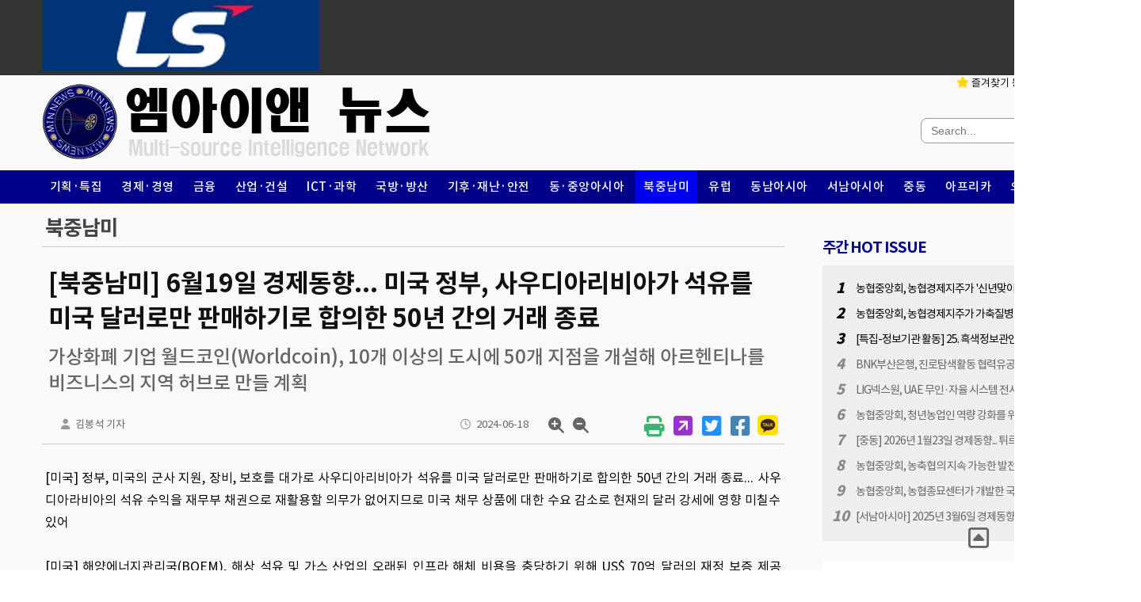

--- FILE ---
content_type: text/html;charset=utf-8; Charset=utf-8
request_url: http://minnews.co.kr/atl/view.asp?a_id=10572
body_size: 46261
content:

<!DOCTYPE html>
<html lang="ko" id="html">
<head>
    <meta http-equiv="imagetoolbar" content="no">
    <meta http-equiv="X-UA-Compatible" content="IE=edge">
    <meta http-equiv="Content-Type" content="text/html; charset=utf-8">
    <meta http-equiv="Cache-Control" content="No-Cache">
    <meta http-equiv="Pragma" content="No-Cache">
    <meta name="content-language" content="kr">

    <meta name="keywords" content="">
    <meta name="Subject" content="">
    <meta name="Description" content="">

    <title>[북중남미] 6월19일 경제동향... 미국 정부, 사우디아리비아가 석유를 미국 달러로만 판매하기로 합의한 50년 간의 거래 종료</title>
    <link rel="shortcut icon" type="image/x-icon" href="/images/site/favicon.ico">
    <link rel="stylesheet" type="text/css" href="/assets/css/style.css">

<script>
    var kakaoJsApiKey = '71deff24824b042e79c01ebff34e9c26';
</script>

	<link rel="stylesheet" type="text/css" href="/assets/css/lightbox.css" />

</head>
<body oncontextmenu="return false" id="body">

    <div class="top-banner">
        <div class="top-banner-container"><div><a href="https://www.lsholdings.com/ko" target="_blank"><img src="/images/banner/0000000058.jpg" border=0  width=350  height=90 ></a></div></div>
    </div>
    <div class="header">
        <div class="header-container">
            <div class="logo-area"><a href="/"><img src="/images/site/logo_m.png"></a></div>
            <div class="button-search">
                <div class="buttons">
                    <ul>
                        <li><a href="javascript:addBookmark( '엠아이앤뉴스', 'http://www.minnews.co.kr/' );" target="_self"><i class="fa-solid fa-star"></i> 즐겨찾기 등록</a></li>
                        <li class="rss"><a href="/rss/" target="_blank"><i class="fa-solid fa-square-rss"></i> RSS 2.0</a></li>
                    </ul>
                </div>
                <div class="search-form">
                    <div class="search-input">
                        <input type="text" id="searchQuery" name="query" placeholder="Search..." maxlength="20"
                            onkeydown="javaScript:search.pressEnter(event);">
                        <span class="button-search" onclick="javascript:search.action();"><i class="fa-solid fa-magnifying-glass"></i></span>
                    </div>
                </div>
            </div>
        </div>
    </div>

<div class="topbar">
    <div class="topbar-container">
        <ul>

<li 
    ><a href="/atl/category.asp?cate=12">기획·특집</a></li>

<li 
    ><a href="/atl/category.asp?cate=10">경제·경영</a></li>

<li 
    ><a href="/atl/category.asp?cate=14">금융</a></li>

<li 
    ><a href="/atl/category.asp?cate=4">산업·건설</a></li>

<li 
    ><a href="/atl/category.asp?cate=13">ICT·과학</a></li>

<li 
    ><a href="/atl/category.asp?cate=16">국방·방산</a></li>

<li 
    ><a href="/atl/category.asp?cate=11">기후·재난·안전</a></li>

<li 
    ><a href="/atl/category.asp?cate=1&v_m=1">동·중앙아시아</a></li>

<li  class="active" 
    ><a href="/atl/category.asp?cate=6">북중남미</a></li>

<li 
    ><a href="/atl/category.asp?cate=7">유럽</a></li>

<li 
    ><a href="/atl/category.asp?cate=2&v_m=1">동남아시아</a></li>

<li 
    ><a href="/atl/category.asp?cate=3&v_m=1">서남아시아</a></li>

<li 
    ><a href="/atl/category.asp?cate=8">중동</a></li>

<li 
    ><a href="/atl/category.asp?cate=9">아프리카</a></li>

<li 
    ><a href="/atl/category.asp?cate=5">오세아니아</a></li>

        </ul>
    </div>
</div>

    <div class="content">
        <div class="content-container">

<div class="sub-page view" >
	<div class="sub-page-left">

		<div class="view-header">
			<div class="left-area"><span class="category-name"><a href="/atl/category.asp?cate=6">북중남미</a></div>
			<div class="right-area"></div>
		</div>

		<div class="sub-page-content">

<div class="article-header">
	<div class="title">[북중남미] 6월19일 경제동향... 미국 정부, 사우디아리비아가 석유를 미국 달러로만 판매하기로 합의한 50년 간의 거래 종료</div>

	<div class="subject">가상화폐 기업 월드코인(Worldcoin), 10개 이상의 도시에 50개 지점을 개설해 아르헨티나를 비즈니스의 지역 허브로 만들 계획</div>

	<div class="author-regdate">
		<div class="author"><i class="fa-solid fa-user"></i> 김봉석 기자</div>
		<div class="regdate"><i class="fa-regular fa-clock"></i> 2024-06-18</div>
		<div class="zoom">
			<i id="zoomin" class="fa-solid fa-magnifying-glass-plus"></i>
			<i id="zoomout" class="fa-solid fa-magnifying-glass-minus"></i>
		</div>
		<div class="share">
	<div class="article-share">
		<i class="fa-solid fa-print" onclick="javascript:share.print( '/atl/print.asp?a_id=10572' );"></i>
		<i class="fa fa-external-link-square" onclick="javascript:share.copyUrl();"></i>
		<i class="fa-brands fa-square-twitter" onclick="javascript:share.twitter( '[북중남미] 6월19일 경제동향... 미국 정부, 사우디아리비아가 석유를 미국 달러로만 판매하기로 합의한 50년 간의 거래 종료', 'http://www.minnews.co.kr//atl/view.asp?a_id=10572' );"></i>
		<i class="fa-brands fa-square-facebook" onclick="javascript:share.facebook( '[북중남미] 6월19일 경제동향... 미국 정부, 사우디아리비아가 석유를 미국 달러로만 판매하기로 합의한 50년 간의 거래 종료', 'http://www.minnews.co.kr//atl/view.asp?a_id=10572' );"></i>
		<a id="kakaotalk-sharing-btn" href="javascript:;">
  			<img src="https://developers.kakao.com/assets/img/about/logos/kakaotalksharing/kakaotalk_sharing_btn_medium.png"
    			alt="카카오톡 공유 보내기 버튼" />
		</a>
	</div>
</div>
	</div>
</div>

<div class="article-content">

	<div id="main-text" class="main-text">[미국] 정부,&nbsp;미국의 군사 지원, 장비, 보호를 대가로 사우디아리비아가 석유를 미국 달러로만 판매하기로 합의한 50년 간의 거래 종료... 사우디아라비아의 석유 수익을&nbsp;재무부 채권으로 재활용할 의무가 없어지므로 미국 채무 상품에 대한 수요 감소로 현재의 달러 강세에 영향 미칠수 있어<br><br>[미국] 해양에너지관리국(BOEM), 해상 석유 및 가스 산업의 오래된 인프라 해체 비용을 충당하기 위해 US$ 70억 달러의 재정 보증 제공을&nbsp;요구하는 규정을 막기위해 3개 주정부(텍사스, 루이지애나, 미시시피)로부터 피소... 2024년 후반 발효될 이 규정은 멕시코만 운영업체의 약 4분의 3에 해당되는 투자 등급이 없거나 석유 매장량이 충분하지 않은 소규모 회사에 영향 예상<br><br>[미국] 위험관리서비스 금융기업 ANV글로벌서비스(ANV Global Services), 맞춤형 거래 위험 보험(TRI) 솔루션 프로그램 출시... 암트러스트(AmTrust) 및 로이드(Lloyd)의 다양한 신디케이트를 포함한 보험사 패널을 대신해 진술 및 보증 보험(RWI) 인수 예정<br><br>[캐나다] 탄소제로 위한 범캐나다 단체 트랜지션 엑셀러레이터(The Transition Accelerator),&nbsp;대량 목재(Mass Timber)의 미래 비전과 녹색 건설 변화 및 경제 성장 촉진을 위한 종합 보고서 대량 목재 로드맵(The Mass Timber Roadmap) 공개...&nbsp;국내 및 수출을 포함한 대량 목재 시장을 2030년까지 C$12억 달러, 2035년까지 24억 달러로 확대 계획 제시<br><br>[캐나다] 애플캐나다(Apple Canada), 퀘벡 보험사가 애플케어플랜(AppleCare+ Plan)을 제공하고 C$ 17만5000 달러의 벌금 지불하도록 금융시장당국(AMF)과 합의...&nbsp;애플케어플랜&nbsp;섹션 3.2의 우발적 손상 보장은 기기 결함이나 오작동 이상의 위험을 보장하므로 보험에 포함<br><br>[캐나다]&nbsp;정부,&nbsp;광역 토론토 지역(GTA)에 모바일 엑스레이(X-Ray) 스캐너 배치... 국경 서비스국(Canada Border Services Agency)은 2024년 GTA의 452대를 포함해 철로와 항구에서 1300대 이상의 도난 차량 차단<br><br>[브라질] 결제 핀테크 기업 팩브라질(PagBrasil), 구독 플랫폼 팩스트림(PagStream) 업데이트 버전 출시...&nbsp;구독 관리 솔루션을 통해 상품과 서비스를 판매하는 소매업체가 예측 가능한 수익을 얻을 수 있는 수단 제공<br><br>[아르헨티나] 가상화폐 기업 월드코인(Worldcoin),&nbsp;10개 이상의 도시에 50개 지점을 개설해 아르헨티나를 비즈니스의 지역 허브로 만들 계획...&nbsp;사용자에게 홍채 스캔과 아이디 생성에 대한 대가로 암호화폐 제공,&nbsp;부에노스아이레스 국회의원은&nbsp;홍채 스캐닝과 생체인식 데이터의 디지털 애플리케이션에 대한 지방 등록소 설립을 위한 규제 프레임워크 제안<br><br>[아르헨티나] 국제통화기금(IMF), 새 대통령의 광범위한 경제개혁 시행에 따라 아르헨티나 2024년 경제성장률 전망 3.5%로 하향조정... 2024년&nbsp;인플레이션이 1월 전망보다 20% 이상 하락한 연평균 232.8%로 완화될 것으로 예상<br><br>[페루]&nbsp;방사선 솔루션 유통업체 DMD(Distribuidora Diagnostica Medica SAC), 의료 영상업체&nbsp;미국 캐어스트림(Carestream)과&nbsp;파트너 계약 체결... DMD는 캐어스트림으로부터&nbsp;80대의 DryView 프린터를 구입해 2024년 6만 평방피트, 2025년 이후에는 10만평방피트의 인쇄량 예상<br><br>
<table style="width: 200px;" border="0" cellspacing="0" cellpadding="0">
<tbody>
<tr>
<td width="70" height="23">&nbsp;<center><center><div style='text-align:left;width:100%px;'><a target="_blank" href="/images_atl/000/000/010/000000010572/000000010572-0001.jpg" data-lightbox="image-1" title="000000010572-0001.jpg"><img src="/images_atl/000/000/010/000000010572/000000010572-0001.jpg" width="100%" border="0" vspace="5" /></a></div></center><br><font color="#306f7f">▲ 김봉석 기자[출처=iNIS]</font></center></td>
</tr>
</tbody>
</table></div>

	<div class="article-copyright">저작권자 &copy; 엠아이앤뉴스, 무단전재 및 재배포 금지</div>
	
<div class="article-tags">
	<div class="tags-title">Tags</div>
	<div class="tags">
<a href="/search/?query=김봉석&kind=atl" class="article_tag">#김봉석</a><a href="/search/?query= 북미&kind=atl" class="article_tag"># 북미</a><a href="/search/?query= 중미&kind=atl" class="article_tag"># 중미</a><a href="/search/?query= 남미&kind=atl" class="article_tag"># 남미</a><a href="/search/?query= 미국&kind=atl" class="article_tag"># 미국</a><a href="/search/?query= 캐나다&kind=atl" class="article_tag"># 캐나다</a><a href="/search/?query= 브라질&kind=atl" class="article_tag"># 브라질</a><a href="/search/?query= 아르헨티나&kind=atl" class="article_tag"># 아르헨티나</a><a href="/search/?query= 페루&kind=atl" class="article_tag"># 페루</a>
	</div>
</div>

</div>
<div><a href="https://www.otoki.com/main/" target="_blank"><img src="/images/banner/0000000057.jpg" border=0  width=937  height=150 ></a></div>
<div class="article-related">
    <div class="ba-title">관련 기사</div>
    <ul>

        <li>

            <div class="thumbnail" onclick="javascript:location.href='/atl/view.asp?a_id=26492';"
                style="background-image:url(/images_atl/000/000/026/000000026492/000000026492-0001_p_m.jpg)"></div>

            <div class="title"><a Href="/atl/view.asp?a_id=26492">[북중남미] 2026년 01월28일 경제동향... 미국 UPS, 2026년 3만 명을 해고할 계획</a></div>
        </li>

        <li>

            <div class="thumbnail" onclick="javascript:location.href='/atl/view.asp?a_id=26487';"
                style="background-image:url(/images_atl/000/000/026/000000026487/000000026487-0001_p_m.jpg)"></div>

            <div class="title"><a Href="/atl/view.asp?a_id=26487">한화그룹, 캐나다 기업 5곳과 전략적 투자 및 협력을 위한 MOU 체결</a></div>
        </li>

        <li>

            <div class="thumbnail" onclick="javascript:location.href='/atl/view.asp?a_id=26480';"
                style="background-image:url(/images_atl/000/000/026/000000026480/000000026480-0001_p_m.jpg)"></div>

            <div class="title"><a Href="/atl/view.asp?a_id=26480">[중동] 2026년 1월27일 경제동향... 아랍에미리트 정부 경제관광부, 2026년 1월 국제 관광기구인 세계관광기구와 관광업 부문 협업 확장할 계획</a></div>
        </li>

        <li>

            <div class="thumbnail" onclick="javascript:location.href='/atl/view.asp?a_id=26449';"
                style="background-image:url(/images_atl/000/000/026/000000026449/000000026449-0001_p_m.jpg)"></div>

            <div class="title"><a Href="/atl/view.asp?a_id=26449">LG전자, 美 미시간주립대에 세탁 가전 체험 공간 오픈</a></div>
        </li>

        <li>

            <div class="thumbnail" onclick="javascript:location.href='/atl/view.asp?a_id=26434';"
                style="background-image:url(/images_atl/000/000/026/000000026434/000000026434-0001_p_m.jpg)"></div>

            <div class="title"><a Href="/atl/view.asp?a_id=26434">[북중남미] 2026년 01월22일 경제동향... 브라질 신용보금기금(FGC), 마스터은행(Banco Master)의 80만 명의 고객 중 44만8000명만 예금 보상받아</a></div>
        </li>

    </ul>
</div>

<div class="article-related">
    <div class="ba-title"><span class="orange">북중남미</span> 분류 내의 이전기사</div>
    <ul>

        <li>

            <div class="title"><a Href="/atl/view.asp?a_id=10513">[북중남미] 6월18일 경제동향... 캐나다 신용평가기관 에퀴팩스(Equifax), 모기지 연체율이 24% 증가해 온타리오주의 연체금액은 C$10억 달러 초과</a></div>
        </li>

        <li>

            <div class="thumbnail" onclick="javascript:location.href='/atl/view.asp?a_id=10521';"
                style="background-image:url(/images_atl/000/000/010/000000010521/000000010521-0001_p_m.jpg)"></div>

            <div class="title"><a Href="/atl/view.asp?a_id=10521">[북중남미] 6월17일 경제동향... 브라질 정부, 2024년 첫 4개월 동안 미국으로 바이오 재생 디젤의 수출이 전년 동기 대비 377% 증가</a></div>
        </li>

        <li>

            <div class="thumbnail" onclick="javascript:location.href='/atl/view.asp?a_id=10430';"
                style="background-image:url(/images_atl/000/000/010/000000010430/000000010430-0001_p_m.jpg)"></div>

            <div class="title"><a Href="/atl/view.asp?a_id=10430">[우루과이] 6월 2주차 경제동향... 2023년 9월4일부터 라테자(La Teja) 정유소 폐쇄 후 3개월 동안 US$ 4800만 달러 손실</a></div>
        </li>

        <li>

            <div class="thumbnail" onclick="javascript:location.href='/atl/view.asp?a_id=10431';"
                style="background-image:url(/images_atl/000/000/010/000000010431/000000010431-0001_p_m.jpg)"></div>

            <div class="title"><a Href="/atl/view.asp?a_id=10431">[칠레] 6월 2주차 경제동향... 816 메가와트(MW) 용량의 호리존테(Horizonte) 풍력발전소에서 첫 번째 터빈에 전력 공급</a></div>
        </li>

        <li>

            <div class="thumbnail" onclick="javascript:location.href='/atl/view.asp?a_id=10432';"
                style="background-image:url(/images_atl/000/000/010/000000010432/000000010432-0001_p_m.jpg)"></div>

            <div class="title"><a Href="/atl/view.asp?a_id=10432">[브라질] 6월 2주차 경제동향... 6월13일부터 15일까지 카타리나 항공쇼(CATARINA AVIATION SHOW)에서 GLOBAL 7500 및 Challenger 3500 항공기 공개</a></div>
        </li>

    </ul>
</div>

		</div>
	</div>

	<div class="sub-page-right">

<div class="weekly-hotissue">
	<div class="weekly-hotissue-title">주간 HOT ISSUE</div>
	<ul>
    
        <li>
            <div class="rank">1</div>
            <div class="title"><a href="/atl/view.asp?a_id=26448">농협중앙회, 농협경제지주가 '신년맞이 동반사 상생간담회' 개최</a></div>
        </li>
    
        <li>
            <div class="rank">2</div>
            <div class="title"><a href="/atl/view.asp?a_id=26402">농협중앙회, 농협경제지주가 가축질병 확산 차단 총력전</a></div>
        </li>
    
        <li>
            <div class="rank">3</div>
            <div class="title"><a href="/atl/view.asp?a_id=26471">[특집-정보기관 활동] 25. 흑색정보관인 ‘흑금성’ 논란... 비상계엄령 전모 밝힌 흑색정보관 출신 홍장원의 역할</a></div>
        </li>
    
        <li>
            <div class="rank">4</div>
            <div class="title"><a href="/atl/view.asp?a_id=14296">BNK부산은행, 진로탐색활동 협력유공 ‘교육부 장관상’ 수상</a></div>
        </li>
    
        <li>
            <div class="rank">5</div>
            <div class="title"><a href="/atl/view.asp?a_id=26418">LIG넥스원, UAE 무인·자율 시스템 전시회 ‘UMEX 2026’ 참가</a></div>
        </li>
    
        <li>
            <div class="rank">6</div>
            <div class="title"><a href="/atl/view.asp?a_id=26453">농협중앙회, 청년농업인 역량 강화를 위한 '찾아가는 청년농업인 교육' 실시</a></div>
        </li>
    
        <li>
            <div class="rank">7</div>
            <div class="title"><a href="/atl/view.asp?a_id=26451">[중동] 2026년 1월23일 경제동향... 튀르키예 중앙은행, 2026년 1월 금리 38%에서 37%로 100베이시스포인트 하향</a></div>
        </li>
    
        <li>
            <div class="rank">8</div>
            <div class="title"><a href="/atl/view.asp?a_id=26452">농협중앙회, 농축협의 지속 가능한 발전과 경쟁력 강화를 위한 컨설팅 진행</a></div>
        </li>
    
        <li>
            <div class="rank">9</div>
            <div class="title"><a href="/atl/view.asp?a_id=26412">농협중앙회, 농협종묘센터가 개발한 국산 대파 신품종 ‘한가위’ 선보여</a></div>
        </li>
    
        <li>
            <div class="rank">10</div>
            <div class="title"><a href="/atl/view.asp?a_id=15308">[서남아시아] 2025년 3월6일 경제동향... 인도 마힌드라 & 마힌드라(M&M), 2025년 2월 총판매대수 8만3702대로 전년 동기 대비 15% 성장</a></div>
        </li>
        
    </ul>
</div>
<div><a href="https://www.shinhanlife.co.kr/hp/cdha0010.do" target="_blank"><img src="/images/banner/0000000044.jpg" border=0  width=350 ></a></div>
<div class="cate-new">
	<div class="cate-new-title">
		<div class="rect"><span class="inner-rect"></span></div>
		<div class="text"><a href="/atl/category.asp?cate=1">동·중앙아시아</a></div>
		<div class="more"><a href="/atl/category.asp?cate=1">더보기 <i class="fa fa-angle-right"></i></a></div>
	</div>
	<ul>

			<li>
				<div class="title"><i class="fa fa-caret-right"></i><a href="/atl/view.asp?a_id=20440">[동아시아] 2025년 7월17일 경제동향… 일본 NTT도코모(NTTドコモ), 8월1일부터 삼성전자 갤럭시 Z폴드 7 SC-56F / Z플립 7 SC-55F 판매</a></div>
				<div class="thum-text">
					<div class="thumbnail" onclick="javascript:location.href='/atl/view.asp?a_id=20440';" style="background-image:url(/images_atl/000/000/020/000000020440/000000020440-0001.jpg)"></div>
					<div class="summary">중국 국가에너지국(国家能源局)에 따르면 2025년 7월16일(수) 최대 전력부하가 처음으로 15억 킬로와트(kW)를 돌파했다. 7월 들어 4일 14억6500만kW, 7일 14억67&hellip;</div>
				</div>			
			</li>

			<li>
				<div class="title"><i class="fa fa-caret-right"></i><a href="/atl/view.asp?a_id=14547">[동아시아] 2025년 2월07일 경제동향… 일본 미쓰비시케미칼그룹(三菱ケミカルグループ), 타나베미쓰비시제약(田辺三菱製薬) 미국 투자 펀드 베인케피탈 매각</a></div>
			</li>

			<li>
				<div class="title"><i class="fa fa-caret-right"></i><a href="/atl/view.asp?a_id=14531">[동아시아] 2025년 2월06일 경제동향… 대만 글로벌 3대 MLCC 업체 궈즈(國巨), 일본 시바우라전자(芝浦電子) 인수에 약 NT$ 137억6700만 달러 투자</a></div>
			</li>
	
	</ul>
</div>

<div class="cate-new">
	<div class="cate-new-title">
		<div class="rect"><span class="inner-rect"></span></div>
		<div class="text"><a href="/atl/category.asp?cate=2">동남아시아</a></div>
		<div class="more"><a href="/atl/category.asp?cate=2">더보기 <i class="fa fa-angle-right"></i></a></div>
	</div>
	<ul>

			<li>
				<div class="title"><i class="fa fa-caret-right"></i><a href="/atl/view.asp?a_id=16426">[동남아시아] 2025년 4월16일 경제동향... 말레이시아 나자오토모티브그룹(NAZA Automotive Group), 향후 3년 동안 스즈키 자동차 말레이시아 딜러십 2배로 늘릴 계획</a></div>
				<div class="thum-text">
					<div class="thumbnail" onclick="javascript:location.href='/atl/view.asp?a_id=16426';" style="background-image:url(/images_atl/000/000/016/000000016426/000000016426-0001.jpg)"></div>
					<div class="summary">▲ 나자오토모티브그룹(NAZA Automotive Group)로고[출처=나자오토모티브 홈페이지]2025년 4월16일 동남아시아 경제는 싱가포르와 말레이시아를 포함한다. 싱가포르항공&hellip;</div>
				</div>			
			</li>

			<li>
				<div class="title"><i class="fa fa-caret-right"></i><a href="/atl/view.asp?a_id=16540">[동남아시아] 2025년 4월10일 경제동향... 덴마크 레고, 베트남 빈즈엉에서 US$ 10억 달러 규모 친환경 공장 가동 시작해</a></div>
			</li>

			<li>
				<div class="title"><i class="fa fa-caret-right"></i><a href="/atl/view.asp?a_id=16185">[동남아시아] 2025년 4월9일 경제동향... 한국 삼성전자, 말레이시아에서 건강지킴이 갤럭시 링 2099링깃에 출시</a></div>
			</li>
	
	</ul>
</div>

<div class="cate-new">
	<div class="cate-new-title">
		<div class="rect"><span class="inner-rect"></span></div>
		<div class="text"><a href="/atl/category.asp?cate=3">서남아시아</a></div>
		<div class="more"><a href="/atl/category.asp?cate=3">더보기 <i class="fa fa-angle-right"></i></a></div>
	</div>
	<ul>

			<li>
				<div class="title"><i class="fa fa-caret-right"></i><a href="/atl/view.asp?a_id=17057">[서남아시아] 2025년 4월29일 경제동향... 인도 TVS모터(TVS Motor), 회계연도 2025년 4분기 순이익 Rs 85억2120만 루피로 전년 동기 대비 76% 증가</a></div>
				<div class="thum-text">
					<div class="thumbnail" onclick="javascript:location.href='/atl/view.asp?a_id=17057';" style="background-image:url(/images_atl/000/000/017/000000017057/000000017057-0001.jpg)"></div>
					<div class="summary">▲ 인도 TVS모터(TVS Motor)의 스마트 전기스쿠터 iQube 모델의 이미지[출처=TVS모터 홈페이지]2025년 4월29일 서남아시아 경제는 인도와 파키스탄을 포함한다. 인&hellip;</div>
				</div>			
			</li>

			<li>
				<div class="title"><i class="fa fa-caret-right"></i><a href="/atl/view.asp?a_id=16411">[서남아시아] 2025년 4월16일 경제동향... 인도 QNu랩스(QNu Labs), 환경에 관계없이 원활한 암호관리 가능케 하는 플랫폼 Q쉴드(QShield) 소개</a></div>
			</li>

			<li>
				<div class="title"><i class="fa fa-caret-right"></i><a href="/atl/view.asp?a_id=16186">[서남아시아] 2025년 4월9일 경제동향... 인도 마힌드라 에어로스트럭처(MASPL), 에어버스 헬리콥터스(AIB)와의 협업 밝혀</a></div>
			</li>
	
	</ul>
</div>

<div class="cate-new">
	<div class="cate-new-title">
		<div class="rect"><span class="inner-rect"></span></div>
		<div class="text"><a href="/atl/category.asp?cate=4">산업·건설</a></div>
		<div class="more"><a href="/atl/category.asp?cate=4">더보기 <i class="fa fa-angle-right"></i></a></div>
	</div>
	<ul>

			<li>
				<div class="title"><i class="fa fa-caret-right"></i><a href="/atl/view.asp?a_id=26489">GC녹십자, 2025년 매출 1조9913억 원으로 전년 대비 18.5% 증가</a></div>
				<div class="thum-text">
					<div class="thumbnail" onclick="javascript:location.href='/atl/view.asp?a_id=26489';" style="background-image:url(/images_atl/000/000/026/000000026489/000000026489-0001.jpg)"></div>
					<div class="summary">▲ GC녹십자 본사 전경 [출처=GC녹십자]GC녹십자(회장 허일섭)에 따르면 연결재무제표 기준 2025년 연간 매출이 1조9913억 원으로 전년 대비 18.5퍼센트(%) 증가했다.&hellip;</div>
				</div>			
			</li>

			<li>
				<div class="title"><i class="fa fa-caret-right"></i><a href="/atl/view.asp?a_id=26490">삼양사, 메디앤서가 ‘PDRN 브라이트닝 세럼’ 출시</a></div>
			</li>

			<li>
				<div class="title"><i class="fa fa-caret-right"></i><a href="/atl/view.asp?a_id=26491">삼성전자, 고효율 히트펌프 냉난방 시스템 ‘EHS 올인원’ 신제품 출시</a></div>
			</li>
	
	</ul>
</div>

<div class="cate-new">
	<div class="cate-new-title">
		<div class="rect"><span class="inner-rect"></span></div>
		<div class="text"><a href="/atl/category.asp?cate=5">오세아니아</a></div>
		<div class="more"><a href="/atl/category.asp?cate=5">더보기 <i class="fa fa-angle-right"></i></a></div>
	</div>
	<ul>

			<li>
				<div class="title"><i class="fa fa-caret-right"></i><a href="/atl/view.asp?a_id=20694">[오세아니아] 2025년 7월21일 경제동향… 오스트레일리아 50~64세, 15~24세 연령대 채용 꺼려</a></div>
				<div class="thum-text">
					<div class="thumbnail" onclick="javascript:location.href='/atl/view.asp?a_id=20694';" style="background-image:url(/images_atl/000/000/020/000000020694/000000020694-0001.jpg)"></div>
					<div class="summary">▲ 오스트레일리아 인사관리협회(Australian HR Institute, AHRI) 홈페이지오스트레일리아 인사관리위원회(Australian HR Institute, AHRI) 및&hellip;</div>
				</div>			
			</li>

			<li>
				<div class="title"><i class="fa fa-caret-right"></i><a href="/atl/view.asp?a_id=20439">[오세아니아] 2025년 7월17일 경제동향… 오스트레일리아 통계청, 2025년 6월 실업률 5월대비 0.2%포인트 증가한 4.3% 기록</a></div>
			</li>

			<li>
				<div class="title"><i class="fa fa-caret-right"></i><a href="/atl/view.asp?a_id=19513">[오세아니아] 2025년 7월10일 경제동향… 오스트레일리아 다니엘 티벤(Daniel Tibben), 순간 충전으로 저장 용량 1000배 증가하는 양자 배터리 개발</a></div>
			</li>
	
	</ul>
</div>

<div class="cate-new">
	<div class="cate-new-title">
		<div class="rect"><span class="inner-rect"></span></div>
		<div class="text"><a href="/atl/category.asp?cate=6">북중남미</a></div>
		<div class="more"><a href="/atl/category.asp?cate=6">더보기 <i class="fa fa-angle-right"></i></a></div>
	</div>
	<ul>

			<li>
				<div class="title"><i class="fa fa-caret-right"></i><a href="/atl/view.asp?a_id=26492">[북중남미] 2026년 01월28일 경제동향... 미국 UPS, 2026년 3만 명을 해고할 계획</a></div>
				<div class="thum-text">
					<div class="thumbnail" onclick="javascript:location.href='/atl/view.asp?a_id=26492';" style="background-image:url(/images_atl/000/000/026/000000026492/000000026492-0001.jpg)"></div>
					<div class="summary">2026년 01월28일 북중남미 경제동향은 미국, 캐나다, 브라질을 포함한다. 미국 물류업체는 고객의 택배 물건이 감소하며 1년 동안 3만 명을 추가로 해고할 계획이다.캐나다는 불&hellip;</div>
				</div>			
			</li>

			<li>
				<div class="title"><i class="fa fa-caret-right"></i><a href="/atl/view.asp?a_id=26434">[북중남미] 2026년 01월22일 경제동향... 브라질 신용보금기금(FGC), 마스터은행(Banco Master)의 80만 명의 고객 중 44만8000명만 예금 보상받아</a></div>
			</li>

			<li>
				<div class="title"><i class="fa fa-caret-right"></i><a href="/atl/view.asp?a_id=26384">[북중남미] 2026년 01월19일 경제동향... 미국 IBM, 2030년까지 인공지능(AI) 활용은 자원 최적화보다 혁신에 초점이 맞춰질 것으로 전망</a></div>
			</li>
	
	</ul>
</div>

<div class="cate-new">
	<div class="cate-new-title">
		<div class="rect"><span class="inner-rect"></span></div>
		<div class="text"><a href="/atl/category.asp?cate=7">유럽</a></div>
		<div class="more"><a href="/atl/category.asp?cate=7">더보기 <i class="fa fa-angle-right"></i></a></div>
	</div>
	<ul>

			<li>
				<div class="title"><i class="fa fa-caret-right"></i><a href="/atl/view.asp?a_id=26493">[유럽] 2026년 01월28일 경제동향... 프랑스 중앙은행(Bank of France), 2025년 상반기 금융사기 피해액 €2억4500만 유로로 전년 동기 대비 37% 증가</a></div>
				<div class="thum-text">
					<div class="thumbnail" onclick="javascript:location.href='/atl/view.asp?a_id=26493';" style="background-image:url(/images_atl/000/000/026/000000026493/000000026493-0001.jpg)"></div>
					<div class="summary">2026년 01월28일 유럽 경제동향은 영국, 프랑스, 아일랜드를 포함한다. 영국은 정부가 인공지능(AI) 전문가를 대거 양성해 일상생활에서 편리성을 도모할 방침이다.프랑스는 문자&hellip;</div>
				</div>			
			</li>

			<li>
				<div class="title"><i class="fa fa-caret-right"></i><a href="/atl/view.asp?a_id=26494">[유럽] 2026년 01월27일 경제동향... 프랑스 유비소프트(Ubisoft), 본사 인력 1100명 중 200명 줄일 계획</a></div>
			</li>

			<li>
				<div class="title"><i class="fa fa-caret-right"></i><a href="/atl/view.asp?a_id=26442">[유럽] 2026년 01월23일 경제동향... 영국 비즐리(Beazley), 스위스 보험회사인 취리히(Zurich)가 인수합병 시도</a></div>
			</li>
	
	</ul>
</div>

<div class="cate-new">
	<div class="cate-new-title">
		<div class="rect"><span class="inner-rect"></span></div>
		<div class="text"><a href="/atl/category.asp?cate=8">중동</a></div>
		<div class="more"><a href="/atl/category.asp?cate=8">더보기 <i class="fa fa-angle-right"></i></a></div>
	</div>
	<ul>

			<li>
				<div class="title"><i class="fa fa-caret-right"></i><a href="/atl/view.asp?a_id=26480">[중동] 2026년 1월27일 경제동향... 아랍에미리트 정부 경제관광부, 2026년 1월 국제 관광기구인 세계관광기구와 관광업 부문 협업 확장할 계획</a></div>
				<div class="thum-text">
					<div class="thumbnail" onclick="javascript:location.href='/atl/view.asp?a_id=26480';" style="background-image:url(/images_atl/000/000/026/000000026480/000000026480-0001.jpg)"></div>
					<div class="summary">▲ 아랍에미리트 국영 소매금융기업인 에미레이츠 NBD(Emirates NBD)의 직원들의 모습. [출처=에미레이츠 NBD 홈페이지]2026년 1월27일 중동 경제동향은&nbsp;아&hellip;</div>
				</div>			
			</li>

			<li>
				<div class="title"><i class="fa fa-caret-right"></i><a href="/atl/view.asp?a_id=26451">[중동] 2026년 1월23일 경제동향... 튀르키예 중앙은행, 2026년 1월 금리 38%에서 37%로 100베이시스포인트 하향</a></div>
			</li>

			<li>
				<div class="title"><i class="fa fa-caret-right"></i><a href="/atl/view.asp?a_id=26438">[중동] 2026년 1월22일 경제동향... 미국 피치 레이팅스, 2026년 1월 사우디아라비아 국가신용등급 A+으로 유지</a></div>
			</li>
	
	</ul>
</div>

<div class="cate-new">
	<div class="cate-new-title">
		<div class="rect"><span class="inner-rect"></span></div>
		<div class="text"><a href="/atl/category.asp?cate=9">아프리카</a></div>
		<div class="more"><a href="/atl/category.asp?cate=9">더보기 <i class="fa fa-angle-right"></i></a></div>
	</div>
	<ul>

			<li>
				<div class="title"><i class="fa fa-caret-right"></i><a href="/atl/view.asp?a_id=26470">[아프리카] 2026년 1월26일 경제동향... 요하네스버그 증권거래소, 2026년 1월 이후 상장 요구 수정안 적용</a></div>
				<div class="thum-text">
					<div class="thumbnail" onclick="javascript:location.href='/atl/view.asp?a_id=26470';" style="background-image:url(/images_atl/000/000/026/000000026470/000000026470-0001.jpg)"></div>
					<div class="summary">▲ 영국 다이아몬드 회사인 드비어스 런던(De Beers London)에 따르면 2026년 1월 젬페어(GemFair) 프로그램과 협업한 다이아몬드 캡슐 귀금속 컬렉션 12점을 출&hellip;</div>
				</div>			
			</li>

			<li>
				<div class="title"><i class="fa fa-caret-right"></i><a href="/atl/view.asp?a_id=26424">[아프리카] 2026년 1월21일 경제동향... 보츠와나 정부, 2025-26 회계연도 광물 수출 매출 BWP 103억 폴라로 전망</a></div>
			</li>

			<li>
				<div class="title"><i class="fa fa-caret-right"></i><a href="/atl/view.asp?a_id=26423">[아프리카] 2026년 1월20일 경제동향... 넘베오, 2026년 1월 케냐 생활비 지수 28.9로 2025년 28.2 대비 상승</a></div>
			</li>
	
	</ul>
</div>

<div class="cate-new">
	<div class="cate-new-title">
		<div class="rect"><span class="inner-rect"></span></div>
		<div class="text"><a href="/atl/category.asp?cate=10">경제·경영</a></div>
		<div class="more"><a href="/atl/category.asp?cate=10">더보기 <i class="fa fa-angle-right"></i></a></div>
	</div>
	<ul>

			<li>
				<div class="title"><i class="fa fa-caret-right"></i><a href="/atl/view.asp?a_id=26474">동아제약, 국제 수준의 준법 리스크 관리 체계로 ISO 37301 인증 획득</a></div>
				<div class="thum-text">
					<div class="thumbnail" onclick="javascript:location.href='/atl/view.asp?a_id=26474';" style="background-image:url(/images_atl/000/000/026/000000026474/000000026474-0001.jpg)"></div>
					<div class="summary">▲ 동아제약 본사 전경 [출처=동아제약]동아제약(대표이사 사장 백상환)에 따르면 2026년 1월26일(월) 서울특별시 동대문구 용두동에 위치한 본사에서 한국컴플라이언스인증원으로부터&hellip;</div>
				</div>			
			</li>

			<li>
				<div class="title"><i class="fa fa-caret-right"></i><a href="/atl/view.asp?a_id=26484">농협중앙회, 농협목우촌이 서울시 강동구 ‘따뜻한 겨울나기’ 캠페인 동참</a></div>
			</li>

			<li>
				<div class="title"><i class="fa fa-caret-right"></i><a href="/atl/view.asp?a_id=26485">현대자동차, ‘현대 커미션’의 2026년 전시 작가로 타렉 아투이 선정</a></div>
			</li>
	
	</ul>
</div>

<div class="cate-new">
	<div class="cate-new-title">
		<div class="rect"><span class="inner-rect"></span></div>
		<div class="text"><a href="/atl/category.asp?cate=11">기후·재난·안전</a></div>
		<div class="more"><a href="/atl/category.asp?cate=11">더보기 <i class="fa fa-angle-right"></i></a></div>
	</div>
	<ul>

			<li>
				<div class="title"><i class="fa fa-caret-right"></i><a href="/atl/view.asp?a_id=26476">오뚜기, 적십자사 서울지사와 이재민 위한 비상식량세트 제작·후원</a></div>
				<div class="thum-text">
					<div class="thumbnail" onclick="javascript:location.href='/atl/view.asp?a_id=26476';" style="background-image:url(/images_atl/000/000/026/000000026476/000000026476-0001.jpg)"></div>
					<div class="summary">▲ 오뚜기봉사단이 적십자사 서울지사에서 비상식량세트 제작 후 기념촬영을 하고 있다 [출처=오뚜기]㈜오뚜기(대표이사 회장 함영준, 대표이사 사장 황성만)에 따르면&nbsp;2026년&hellip;</div>
				</div>			
			</li>

			<li>
				<div class="title"><i class="fa fa-caret-right"></i><a href="/atl/view.asp?a_id=26477">수협중앙회, 수협-어업인 ‘협업’체계로 화재 어선 승선원 6명 전원 구조</a></div>
			</li>

			<li>
				<div class="title"><i class="fa fa-caret-right"></i><a href="/atl/view.asp?a_id=26483">농협중앙회, 농협경제지주가 가뭄 피해 완도군 넙도에 생수 80톤 전달</a></div>
			</li>
	
	</ul>
</div>

<div class="cate-new">
	<div class="cate-new-title">
		<div class="rect"><span class="inner-rect"></span></div>
		<div class="text"><a href="/atl/category.asp?cate=12">기획·특집</a></div>
		<div class="more"><a href="/atl/category.asp?cate=12">더보기 <i class="fa fa-angle-right"></i></a></div>
	</div>
	<ul>

			<li>
				<div class="title"><i class="fa fa-caret-right"></i><a href="/atl/view.asp?a_id=26471">[특집-정보기관 활동] 25. 흑색정보관인 ‘흑금성’ 논란... 비상계엄령 전모 밝힌 흑색정보관 출신 홍장원의 역할</a></div>
				<div class="thum-text">
					<div class="thumbnail" onclick="javascript:location.href='/atl/view.asp?a_id=26471';" style="background-image:url(/images_atl/000/000/026/000000026471/000000026471-0001.jpg)"></div>
					<div class="summary">2026년 1월20일 대법원은 중국 정보요원으로 추정되는 인물에 블랙요원(Black officer)의 명단을 넘긴 정보사 군무원 관련 판결을 확정지었다. 항소심에서 벌금 10억 원&hellip;</div>
				</div>			
			</li>

			<li>
				<div class="title"><i class="fa fa-caret-right"></i><a href="/atl/view.asp?a_id=26428">[특집-정보기관 활동] 24. 아덴만 작전의 문제점과 개선 방안... 다양한 국가위기 사태를 수습할 역량을 구축해야 안보 유지 가능</a></div>
			</li>

			<li>
				<div class="title"><i class="fa fa-caret-right"></i><a href="/atl/view.asp?a_id=26433">[특집-정부개혁] 22. 조세지출 규모가 지속적으로 증가해 불필요한 조세감면 조정 필요... 조세지출에 대한 대대적인 정비를 통해 국세수입 확대해야</a></div>
			</li>
	
	</ul>
</div>

<div class="cate-new">
	<div class="cate-new-title">
		<div class="rect"><span class="inner-rect"></span></div>
		<div class="text"><a href="/atl/category.asp?cate=13">ICT·과학</a></div>
		<div class="more"><a href="/atl/category.asp?cate=13">더보기 <i class="fa fa-angle-right"></i></a></div>
	</div>
	<ul>

			<li>
				<div class="title"><i class="fa fa-caret-right"></i><a href="/atl/view.asp?a_id=26488">LG CNS, 2025년 매출 6조1295억 원으로 전년 대비 2.5% 증가</a></div>
				<div class="thum-text">
					<div class="thumbnail" onclick="javascript:location.href='/atl/view.asp?a_id=26488';" style="background-image:url(/images_atl/000/000/026/000000026488/000000026488-0001.jpg)"></div>
					<div class="summary">▲ LG CNS 본사 전경 [출처=LG CNS]AX 전문기업 LG CNS(대표 현신균)에 따르면 2025년 매출 6조1295억 원으로 전년 대비 2.5퍼센트(%) 증가했다. 동기간&hellip;</div>
				</div>			
			</li>

			<li>
				<div class="title"><i class="fa fa-caret-right"></i><a href="/atl/view.asp?a_id=26457">삼성전자. 모바일 신분증인 ‘삼성 월렛 밀리패스(MILIPASS)’서비스 추가</a></div>
			</li>

			<li>
				<div class="title"><i class="fa fa-caret-right"></i><a href="/atl/view.asp?a_id=26482">안리쓰코퍼레이션, 현대모비스가 하이브리드 eCall 테스트 솔루션 채택</a></div>
			</li>
	
	</ul>
</div>

<div class="cate-new">
	<div class="cate-new-title">
		<div class="rect"><span class="inner-rect"></span></div>
		<div class="text"><a href="/atl/category.asp?cate=14">금융</a></div>
		<div class="more"><a href="/atl/category.asp?cate=14">더보기 <i class="fa fa-angle-right"></i></a></div>
	</div>
	<ul>

			<li>
				<div class="title"><i class="fa fa-caret-right"></i><a href="/atl/view.asp?a_id=26496">KB국민카드, 한도 없는 할인 혜택 ‘KB ALL 카드’ 출시</a></div>
				<div class="thum-text">
					<div class="thumbnail" onclick="javascript:location.href='/atl/view.asp?a_id=26496';" style="background-image:url(/images_atl/000/000/026/000000026496/000000026496-0001.jpg)"></div>
					<div class="summary">▲ KB국민카드, 한도 없는 할인 혜택 `KB ALL 카드` 리뉴얼 출시 [출처=KB국민카드]KB국민카드(사장 김재관)에 따르면 기존 &lsquo;KB국민 WE:SH All 카드&&hellip;</div>
				</div>			
			</li>

			<li>
				<div class="title"><i class="fa fa-caret-right"></i><a href="/atl/view.asp?a_id=26459">BNK부산은행, ‘2026 뉴스타트 특별대출’ 총 2조 원 규모로 출시</a></div>
			</li>

			<li>
				<div class="title"><i class="fa fa-caret-right"></i><a href="/atl/view.asp?a_id=26460">KB국민은행, 영업점에서도 가입 가능한 ‘KB Star 지수연동예금 26-1호’ 출시</a></div>
			</li>
	
	</ul>
</div>

<div class="cate-new">
	<div class="cate-new-title">
		<div class="rect"><span class="inner-rect"></span></div>
		<div class="text"><a href="/atl/category.asp?cate=16">국방·방산</a></div>
		<div class="more"><a href="/atl/category.asp?cate=16">더보기 <i class="fa fa-angle-right"></i></a></div>
	</div>
	<ul>

			<li>
				<div class="title"><i class="fa fa-caret-right"></i><a href="/atl/view.asp?a_id=26487">한화그룹, 캐나다 기업 5곳과 전략적 투자 및 협력을 위한 MOU 체결</a></div>
				<div class="thum-text">
					<div class="thumbnail" onclick="javascript:location.href='/atl/view.asp?a_id=26487';" style="background-image:url(/images_atl/000/000/026/000000026487/000000026487-0001.jpg)"></div>
					<div class="summary">▲ 한화오션과 한화시스템, 캐나다 AI 기업인 코히어(Cohere)와 인공지능 기술 협력을 위한 MOU 체결(왼쪽부터 필립 제닝스(Philip Jennings) 혁신과학경제개발부 &hellip;</div>
				</div>			
			</li>

			<li>
				<div class="title"><i class="fa fa-caret-right"></i><a href="/atl/view.asp?a_id=26446">국가정보원, ‘가덕도 테러사건’ 후속조치 본격 착수</a></div>
			</li>

			<li>
				<div class="title"><i class="fa fa-caret-right"></i><a href="/atl/view.asp?a_id=26437">LIG넥스원, UAE 무인·자율 시스템 전시회 ‘UMEX 2026’ 참가</a></div>
			</li>
	
	</ul>
</div>
<div><a href="https://www.hldni.com/html/publicity/ci.asp" target="_blank"><img src="/images/banner/0000000045.jpg" border=0  width=350 ></a></div>
	</div>
</div>
<div><a href="" target="_blank"><img src="/images/banner/0000000043.jpg" border=0  width=1335 ></a></div>
        </div>
    </div>

    <div class="sublinks">
        <div class="sublinks-container">
            <ul>
                <li><a href="/sub/aboutus.asp">매체소개</a></li>
                <li><a href="/sub/protectionpolicy.asp">청소년보호정책</a></li>
                <li><a href="/sub/denycrawlemail.asp">이메일무단수집거부</a></li>
                <li><a href="https://www.youtube.com/channel/UC3SLLIWYf5ljFgV0qU0ieQw" target="_blank">글로벌경제TV</a></li>
                <li><a href="/app/"><i class="fa-solid fa-mobile-screen"></i> 모바일</a></li>
            </ul>
        </div>
    </div>

    <div class="footer">
        <div class="footer-container">
            <div class="line">
                명칭(제호): 엠아이앤뉴스 <span class="deli"></span>
                등록번호: 서울 아05363 
            </div>
            <div class="line">
                <i class="fa-solid fa-location-dot"></i> (본사)서울시 송파구 가락로 133, 3층, (여의도사무실)서울시 영등포구 국회대로72길 11 1003호 <span class="deli"></span>
                <i class="fas fa-phone"></i> 02-401-5086 <span class="deli"></span>
                <i class="fas fa-fax"></i> 0505-507-5080
            </div>
            <div class="line">
                대표 : 최치환 <span class="deli"></span>
                발행인: 박재희 <!-- <span class="deli"></span>
                편집국장: 민진규 <span class="deli"></span>
                출판국장 : 권정은 -->
            </div>
            <div class="line">
                등록일: 2018.08.26 <span class="deli"></span>
                발행일: 2012.07.10 <span class="deli"></span>
                청소년보호책임자: 박재희 <span class="deli"></span>
                <i class="fa-solid fa-envelope"></i> avatarmall@hotmail.com
            </div>
            <div class="copyright">Copyright &copy; 2012 &nbsp; 엠아이앤뉴스. All Rights reserved.</div>
        </div>
    </div>

    <div class="move-top" onclick="moveBodyTop();"><i class="fa-regular fa-square-caret-up"></i></div>

</body>
<script type="text/javascript" src="/assets/js/common.js"></script>

	<script src="https://ajax.googleapis.com/ajax/libs/jquery/3.6.0/jquery.min.js"></script>
	<script src="/assets/js/lightbox.js"></script>

	<script src="https://t1.kakaocdn.net/kakao_js_sdk/2.6.0/kakao.min.js"
  		integrity="sha384-6MFdIr0zOira1CHQkedUqJVql0YtcZA1P0nbPrQYJXVJZUkTk/oX4U9GhUIs3/z8"
		crossorigin="anonymous"></script>

	<script>
	var article = {
		title : '[북중남미] 6월19일 경제동향... 미국 정부, 사우디아리비아가 석유를 미국 달러로만 판매하기로 합의한 50년 간의 거래 종료',
		description: '김봉석, 북미, 중미, 남미, 미국, 캐나다, 브라질, 아르헨티나, 페루',
		imageUrl: '/images_atl/000/000/010/000000010572/000000010572-0001.jpg'
	};
	</script>

    <script src="/assets/js/pg_atl_view.js"></script>
</html>

--- FILE ---
content_type: text/css
request_url: http://minnews.co.kr/assets/css/style.css
body_size: 50889
content:
@import"../../assets/css/notoSans.css";@import"../../assets/css/fontawesome.css";address,article,aside,figcaption,figure,footer,header,hgroup,nav,section{display:block;margin:0;padding:0}html{overflow-y:scroll;min-width:1440px}html.noscroll{overflow:hidden}body{margin:0;padding:0;height:100%;font-family:"Noto Sans KR","Helvetica Neue",Helvetica,Arial,sans-serif;font-size:13px;font-weight:400;background:#fff;color:#111;letter-spacing:0px}a{color:#111;text-decoration:none}a:visited{text-decoration:none}a:hover{color:#0000b4}::-webkit-scrollbar{width:10px}::-webkit-scrollbar-track{background:#fff}::-webkit-scrollbar-thumb{background:#d8d8d8}::-webkit-scrollbar-thumb:hover{background:#cacaca}.flex-row,.flex-row-nowrap{display:flex;flex-direction:row;flex-wrap:nowrap}.flex-row-wrap{display:flex;flex-direction:row;flex-wrap:wrap}.flex-col,.flex-col-nowrap{display:flex;flex-direction:column;flex-wrap:nowrap}.flex-col-wrap{display:flex;flex-direction:column;flex-wrap:wrap}.green{color:#32cd32}.blue{color:#1676ff}.red{color:tomato}.orange{color:#ff8c00}.deli{padding-left:8px;padding-right:8px;color:#bbb}.deli:before{content:"|"}.top-banner{display:block;width:100%;height:auto;margin:0;text-align:left;background:#333}.top-banner .top-banner-container{width:1335px;margin:auto;display:flex}.header{display:block;width:100%;height:120px;margin:0;text-align:left;background:#f9f9f9}.header .header-container{width:1335px;height:120px;margin:auto;display:flex;flex-direction:row;flex-wrap:nowrap}.header .header-container .logo-area{flex:1;display:flex;align-items:center}.header .header-container .button-search{flex-basis:400px;text-align:right;display:flex;flex-direction:column;flex-wrap:nowrap}.header .header-container .button-search .buttons{flex-basis:20px}.header .header-container .button-search .buttons ul{list-style:none;padding:0;margin:0}.header .header-container .button-search .buttons ul li{display:inline-block;height:20px;line-height:20px;font-size:13px;font-weight:400;border:none;padding-left:5px;padding-right:5px;margin-right:5px;color:#333}.header .header-container .button-search .buttons ul li.rss a i{color:#b22222}.header .header-container .button-search .buttons ul li a{color:#111;text-decoration:none}.header .header-container .button-search .buttons ul li a i{font-size:14px;color:gold}.header .header-container .button-search .buttons ul li.current{background:#f3f3f3;color:#999}.header .header-container .button-search .search-form{flex:1;width:100%;display:flex;align-items:center}.header .header-container .button-search .search-form .search-input{position:relative;height:32px;line-height:32px;width:100%}.header .header-container .button-search .search-form .search-input input{height:28px;width:200px;padding-left:12px;padding-right:12px;border-radius:8px;border:1px solid #999;font-size:14px;font-weight:400;color:#111;margin:0}.header .header-container .button-search .search-form .search-input input:focus{border:1px solid #4169e1}.header .header-container .button-search .search-form .search-input .button-search{position:absolute;top:5px;right:6px;width:24px;height:24px;margin:0;padding:0;border-radius:6px;font-size:18px;cursor:pointer}.header .header-container .button-search .search-form .search-input .button-search:hover{background:#f0f0f0}.header .header-container .button-search .search-form .search-input .button-search:hover i{color:#111}.header .header-container .button-search .search-form .search-input .button-search i{margin-top:2px;margin-right:2px;color:#999}.topbar{display:block;width:100%;height:42px;margin:0;text-align:left;background:#00008b}.topbar .topbar-container{width:1335px;height:42px;margin:auto;display:flex;flex-direction:row;flex-wrap:nowrap}.topbar .topbar-container ul{list-style:none;padding:0;margin:0}.topbar .topbar-container ul li{display:inline-block;height:42px;line-height:42px;font-size:15px;font-weight:500;padding-left:10px;padding-right:10px;margin-right:1px;letter-spacing:.5px}.topbar .topbar-container ul li:hover{background:#0000be}.topbar .topbar-container ul li.active{background:#0000f1}.topbar .topbar-container ul li.active a:visited{background:#a5a5ff}.topbar .topbar-container ul li a{text-decoration:none;color:#fff}.topbar .topbar-container ul li a:visited{text-decoration:none;color:#fff}.topbar2{display:block;width:100%;height:37px;margin:0;text-align:left;background:#00007c;border-top:2px solid #0000f1}.topbar2 .topbar-container{width:1335px;height:36px;margin:auto;display:flex;flex-direction:row;flex-wrap:nowrap;padding-top:2px;padding-bottom:2px}.topbar2 .topbar-container ul{list-style:none;padding:0;margin:0}.topbar2 .topbar-container ul li{display:inline-block;height:32px;line-height:32px;font-size:14px;font-weight:400;padding-left:12px;padding-right:12px;letter-spacing:.5px;border-right:1px solid #00009a}.topbar2 .topbar-container ul li:last-child{border-right:none}.topbar2 .topbar-container ul li:hover{background:#0000af}.topbar2 .topbar-container ul li.active{background:#00d}.topbar2 .topbar-container ul li.active a:visited{background:#a5a5ff}.topbar2 .topbar-container ul li a{text-decoration:none;color:#fff}.topbar2 .topbar-container ul li a:visited{text-decoration:none;color:#fff}.content{display:block;width:100%;height:auto;margin:0;text-align:left;background:#f9f9f9;padding-top:8px}.content.bg-gray{background:#eee}.content .content-container{width:1335px;height:auto;margin:auto;display:flex;flex-direction:column;flex-wrap:nowrap}.content .content-container .sub-page{width:1335px;height:auto;margin:auto;display:flex;flex-direction:row;flex-wrap:nowrap;margin-bottom:12px}.content .content-container .sub-page.reverse .sub-page-left{margin-left:20px;margin-right:0}.content .content-container .sub-page.reverse .sub-page-right{flex-basis:260px;border-right:1px solid #ccc}.content .content-container .sub-page .sub-page-left{flex:1;margin-right:24px}.content .content-container .sub-page .sub-page-left .location{letter-spacing:1px;height:32px;width:1323px;line-height:36px;width:100%;margin-bottom:8px;position:relative;overflow:hidden}.content .content-container .sub-page .sub-page-left .location .line{height:30px;border-bottom:1px solid #5858ff}.content .content-container .sub-page .sub-page-left .location span.text{display:inline-block;position:absolute;top:6px;left:0;height:28px;line-height:28px;font-size:17px;font-weight:700;background:#f9f9f9;padding-left:12px;padding-right:12px;border-left:5px solid #5858ff}.content .content-container .sub-page .sub-page-right{flex-basis:350px;padding-left:24px}.sublinks{display:block;width:100%;height:42px;margin:0;margin-bottom:16px;text-align:left;background:#fff;border-top:1px solid #999;border-bottom:1px solid #999}.sublinks .sublinks-container{width:1335px;height:42px;margin:auto;display:flex;flex-direction:row;flex-wrap:nowrap;text-align:center}.sublinks .sublinks-container ul{width:auto;max-width:1335px;height:42px;margin:auto;display:block;list-style:none;padding:0;margin:0 auto}.sublinks .sublinks-container ul li{display:inline-block;height:42px;line-height:42px;font-size:14px;font-weight:500;border:none;margin-right:0;color:#333}.sublinks .sublinks-container ul li:last-child:after{content:""}.sublinks .sublinks-container ul li:after{content:"|";color:#ccc;padding-left:10px;padding-right:10px}.footer{display:block;width:100%;height:auto;margin:0;text-align:left;background:#fff;margin-bottom:30px}.footer .footer-container{width:1335px;margin:auto;display:flex;flex-direction:column;flex-wrap:nowrap}.footer .footer-container div.line{text-align:center;height:24px;line-height:24px;padding:0;margin:0;color:#666}.footer .footer-container div.line i{margin-right:4px}.footer .footer-container div.copyright{padding-top:5px;text-align:center;color:#000;font-weight:500}.move-top{position:fixed;bottom:30px;right:30px;width:30px;height:30px;cursor:pointer;text-align:center;font-size:30px;color:#666}.ui-pagination{text-align:center;margin-top:12px;margin-bottom:12px;background:rgba(0,0,0,0)}.ui-pagination .page{position:relative;display:inline-block;height:32px;width:32px;line-height:32px;border:1px solid #ddd;border-radius:3px;color:#666;font-size:14px;font-weight:400;margin-left:2px;margin-right:2px;cursor:pointer}.ui-pagination .page:hover{color:#000;background:#eee}.ui-pagination .page.current{cursor:default;font-weight:900;color:#00008b;border:1px solid #afafff}.ui-pagination .page.current:hover{color:#666;background:rgba(0,0,0,0)}.ui-pagination .page.left-block{width:auto;padding-left:7px;padding-right:7px;margin-right:12px;border-top-left-radius:12px;border-bottom-left-radius:12px}.ui-pagination .page.right-block{width:auto;padding-left:7px;padding-right:7px;margin-left:12px;border-top-right-radius:12px;border-bottom-right-radius:12px}.ui-articleranklist{margin:0;padding:0;border:1px solid #ccc;background:#fff;padding-top:8px;margin-bottom:16px}.ui-articleranklist .ba-title{height:28px;line-height:28px;font-size:16px;font-weight:700;color:#111;padding-left:20px;margin-bottom:8px;border-left:4px solid #00008b;margin-bottom:10px}.ui-articleranklist ul{list-style:none;padding-left:12px;padding-right:12px;margin:0}.ui-articleranklist ul li{margin-bottom:4px;width:300px;height:70px;display:flex;flex-direction:row;flex-wrap:nowrap;border-bottom:1px solid #eee}.ui-articleranklist ul li:last-child{border-bottom:none}.ui-articleranklist ul li .title{flex:1;margin-right:8px;background:#fff;height:70px;line-height:22px;font-size:14px;font-weight:400;color:#111;text-align:left;overflow:hidden;text-overflow:ellipsis;display:-webkit-box;-webkit-box-orient:vertical;-webkit-line-clamp:3;color:#666}.ui-articleranklist ul li .thumbnail{flex-basis:90px;max-width:90px;height:62px;background-repeat:no-repeat;background-size:cover;background-position:center center;border:1px solid #f0f0f0;border-radius:4px;cursor:pointer}.ui-tagcloud{border:1px solid #ccc;margin-bottom:16px}.ui-tagcloud .title{background:#eee;color:#1676ff;padding:5px 5px 7px 5px;text-align:center;font-size:14pt;font-family:"Exo 2",sans-serif;font-weight:bold;border-bottom:1px solid #ccc}.ui-tagcloud .keywords{padding:5px 5px 5px 5px;background:#fff;padding:8px;text-align:center}.ui-tagcloud .keywords .keyword{border:1px solid #ccc;background:#fff;color:#333;font-size:13px;font-weight:400;display:inline-block;margin:0 4px 4px 0;padding:3px 5px 3px 5px}.ui-tagcloud .keywords .keyword_bold{border:1px solid #ccc;background:#f0f0f0;color:#111;font-size:16px;font-weight:700;display:inline-block;margin:0 2px 2px 0;padding:3px 5px 3px 5px}.sub-page-right .weekly-hotissue{margin-top:32px;margin-bottom:24px}.sub-page-right .weekly-hotissue .weekly-hotissue-title{height:30px;line-height:30px;font-size:19px;font-weight:700;letter-spacing:-1px;margin-bottom:8px;color:#00008b}.sub-page-right .weekly-hotissue ul{list-style:none;background:#eee;padding:16px 12px 12px 8px;margin:0}.sub-page-right .weekly-hotissue ul li{display:flex;flex-direction:row;flex-wrap:nowrap;height:24px;margin-bottom:8px}.sub-page-right .weekly-hotissue ul li:nth-child(-n+3) .rank{color:#000}.sub-page-right .weekly-hotissue ul li:nth-child(-n+3) .title>a{color:#000}.sub-page-right .weekly-hotissue ul li .rank{flex-basis:30px;height:26px;line-height:26px;text-align:center;font-size:18px;font-style:italic;font-weight:900;color:#888}.sub-page-right .weekly-hotissue ul li .title{flex:1;height:26px;line-height:26px;font-size:14px;font-weight:400;letter-spacing:-1px;padding-left:4px;overflow:hidden}.sub-page-right .weekly-hotissue ul li .title a{color:#666}.sub-page-right .cate-new{margin-bottom:18px}.sub-page-right .cate-new .cate-new-title{display:flex;flex-direction:row;flex-wrap:nowrap;height:30px;margin-bottom:2px}.sub-page-right .cate-new .cate-new-title .rect{flex-basis:25px;margin-top:4px;height:24px;line-height:30px;overflow:hidden;position:relative}.sub-page-right .cate-new .cate-new-title .rect i{color:red;font-size:20px}.sub-page-right .cate-new .cate-new-title .rect .inner-rect{position:absolute;top:-3px;left:4px;display:block;height:51px;width:7px;background:#0000f1;border-left:4px solid #bebeff;border-right:3px solid #00008b;transform:rotate(10deg)}.sub-page-right .cate-new .cate-new-title .text{flex:1;height:30px;line-height:30px;font-size:18px;font-weight:700;padding-left:4px;letter-spacing:-0.5px}.sub-page-right .cate-new .cate-new-title .more{flex-basis:60px;height:30px;line-height:30px;text-align:right;padding-right:8px}.sub-page-right .cate-new ul{list-style:none;padding:2px 12px 8px 12px;margin:0;border:1px solid #ccc}.sub-page-right .cate-new ul li{display:flex;flex-direction:column;flex-wrap:nowrap}.sub-page-right .cate-new ul li:first-child{margin-top:6px;padding-bottom:6px}.sub-page-right .cate-new ul li:last-child{margin-bottom:0}.sub-page-right .cate-new ul li .title{height:32px;line-height:32px;font-size:16px;font-weight:400;letter-spacing:-0.8px;overflow:hidden}.sub-page-right .cate-new ul li .title i{color:#333;font-size:13px;padding-right:4px}.sub-page-right .cate-new ul li .thum-text{display:flex;flex-direction:row;flex-wrap:nowrap;height:80px}.sub-page-right .cate-new ul li .thum-text .thumbnail{flex-basis:115px;background-repeat:no-repeat;background-size:cover;background-position:center center;border:1px solid #eee;cursor:pointer}.sub-page-right .cate-new ul li .thum-text .summary{flex:1;height:80px;line-height:20px;font-size:13px;font-weight:400;letter-spacing:-0.5px;padding-left:8px;color:#777;padding-right:8px;overflow:hidden}.content .content-container .sub-page .sub-page-left .sub-page-content .aboutus{padding:20px}.content .content-container .sub-page .sub-page-left .sub-page-content .aboutus .top-text{font-size:30px;font-weight:700;color:#111;text-align:center;margin-top:30px;margin-bottom:27px}.content .content-container .sub-page .sub-page-left .sub-page-content .aboutus .top-text .emp-black{color:#000;font-size:36px;font-weight:900}.content .content-container .sub-page .sub-page-left .sub-page-content .aboutus .top-text .emp-blue{color:#00008b;font-size:32px;font-weight:900}.content .content-container .sub-page .sub-page-left .sub-page-content .aboutus .mid-text{font-size:15px;font-weight:400;color:#333;line-height:200%;margin-bottom:100px}.content .content-container .sub-page .sub-page-left .sub-page-content .map{padding:20px}.content .content-container .sub-page .sub-page-left .sub-page-content .map .top-text{font-size:30px;font-weight:700;color:#111;text-align:center;margin-top:30px;margin-bottom:27px}.content .content-container .sub-page .sub-page-left .sub-page-content .map .mid-text{font-size:15px;font-weight:400;color:#333;line-height:160%;margin-bottom:100px}.content .content-container .sub-page .sub-page-left .sub-page-content .map .mid-text .info{padding-top:24px;padding-left:80px}.content .content-container .sub-page .sub-page-left .sub-page-content .protectionpolicy{padding:20px}.content .content-container .sub-page .sub-page-left .sub-page-content .protectionpolicy .top-text{font-size:30px;font-weight:700;color:#111;text-align:center;margin-top:30px;margin-bottom:27px}.content .content-container .sub-page .sub-page-left .sub-page-content .protectionpolicy .mid-text{font-size:15px;font-weight:400;color:#333;line-height:160%;margin-bottom:100px}.content .content-container .sub-page .sub-page-left .sub-page-content .protectionpolicy .mid-text .top-box{border:1px solid #ccc;border-radius:6px;padding:16px;line-height:180%;margin-bottom:24px}.content .content-container .sub-page .sub-page-left .sub-page-content .protectionpolicy .mid-text .top-box ul{padding:6px;list-style:none}.content .content-container .sub-page .sub-page-left .sub-page-content .protectionpolicy .mid-text .top-box ul li{color:#222;font-weight:500}.content .content-container .sub-page .sub-page-left .sub-page-content .protectionpolicy .mid-text .group-title{font-size:16px;font-weight:500;color:#111;line-height:150%;margin-bottom:7px}.content .content-container .sub-page .sub-page-left .sub-page-content .protectionpolicy .mid-text .group-text{font-size:14px;font-weight:500;color:#555;margin-bottom:24px;padding-left:8px}.content .content-container .sub-page .sub-page-left .sub-page-content .denycrawlemail{padding:20px}.content .content-container .sub-page .sub-page-left .sub-page-content .denycrawlemail .top-text{font-size:30px;font-weight:700;color:#111;text-align:center;margin-top:30px;margin-bottom:30px}.content .content-container .sub-page .sub-page-left .sub-page-content .denycrawlemail .mid-text{font-size:15px;font-weight:400;color:#333;line-height:250%;margin-bottom:300px}.content .content-container .sub-page .sub-page-right .sub-menu{margin-top:30px}.content .content-container .sub-page .sub-page-right .sub-menu ul{list-style:none;padding:0;margin:0}.content .content-container .sub-page .sub-page-right .sub-menu ul li{display:flex;flex-direction:row;flex-wrap:nowrap;height:48px;line-height:48px;font-size:15px;font-weight:400;color:#222;padding-left:16px;border-bottom:1px solid #bbb}.content .content-container .sub-page .sub-page-right .sub-menu ul li:last-child{border-bottom:none}.content .content-container .sub-page .sub-page-right .sub-menu ul li.active{padding-left:20px;font-weight:700;color:#111;border-left:10px solid #bebeff}.embed-container{position:relative;margin-top:36px;margin-bottom:36px;height:422px;overflow:hidden;max-width:100%}.embed-container iframe,.embed-container object,.embed-container embed{position:absolute;top:0;left:0;width:100%;height:100%}.main-ticker{width:1335px;height:36px;margin:auto;display:flex;flex-direction:row;flex-wrap:nowrap;margin-bottom:8px}.main-ticker .left-area{flex-basis:100px;border-radius:4px;margin-right:4px;height:36px;line-height:36px;text-align:center;background:#d8d8ff;font-size:14px;font-weight:bold;letter-spacing:.2px}.main-ticker .right-area{flex:1;padding-left:20px;text-align:left}.main-top{width:1335px;height:auto;margin:auto;display:flex;flex-direction:row;flex-wrap:nowrap;margin-bottom:28px}.main-top .left-area{flex-basis:780px}.main-top .center-area{flex-basis:180px;border-right:1px solid #ddd;padding-left:24px}.main-top .center-area ul{list-style:none;padding:0;margin:0}.main-top .center-area ul li{display:flex;flex-direction:column;flex-wrap:nowrap;width:154px;padding-bottom:6px;margin-top:6px}.main-top .center-area ul li:first-child{margin-top:0}.main-top .center-area ul li:last-child{margin-bottom:0}.main-top .center-area ul li .thumbnail{flex-basis:90px;background-repeat:no-repeat;background-size:cover;background-position:center center;border-radius:4px;cursor:pointer}.main-top .center-area ul li .title{height:40px;line-height:20px;font-size:14px;font-weight:500;padding-top:2px;padding-right:8px;overflow:hidden}.main-top .right-area{flex-basis:326px;margin-left:24px}.main-top .right-area ul{list-style:none;padding:0;margin:0}.main-top .right-area ul li{display:flex;flex-direction:row;flex-wrap:nowrap;height:75px;padding-bottom:6px;margin-top:6px;border-bottom:1px solid #eee}.main-top .right-area ul li:first-child{margin-top:0}.main-top .right-area ul li:last-child{margin-bottom:0;border-bottom:none}.main-top .right-area ul li .thumbnail{flex-basis:110px;background-repeat:no-repeat;background-size:cover;background-position:center center;border-radius:4px;cursor:pointer}.main-top .right-area ul li .title{height:70px;flex:1;font-size:15px;font-weight:500;letter-spacing:-0.3px;padding-top:2px;padding-right:8px;overflow:hidden}.main-middle{width:1335px;height:auto;margin:auto;display:flex;flex-direction:row;flex-wrap:nowrap;margin-bottom:24px}.main-middle .left-area{flex-basis:960px;margin-right:24px;padding-top:24px;border-top:1px solid #333;display:flex;flex-direction:row;flex-wrap:nowrap}.main-middle .left-area .middle-article{flex:1;margin-right:24px}.main-middle .left-area .middle-article ul{list-style:none;padding:0;margin:0}.main-middle .left-area .middle-article ul li{display:flex;flex-direction:column;flex-wrap:nowrap;padding-bottom:8px;margin-top:8px;border-bottom:1px solid #eee}.main-middle .left-area .middle-article ul li:first-child{margin-top:0}.main-middle .left-area .middle-article ul li:last-child{margin-bottom:0;border-bottom:none}.main-middle .left-area .middle-article ul li .title{flex-basis:30px;height:30px;line-height:30px;font-size:20px;font-weight:700;padding-left:4px;margin-bottom:4px;overflow:hidden;color:#000}.main-middle .left-area .middle-article ul li .thum-summary{flex-basis:100px;display:flex;flex-direction:row;flex-wrap:nowrap}.main-middle .left-area .middle-article ul li .thum-summary .thumbnail{flex-basis:150px;height:100px;background-repeat:no-repeat;background-size:cover;background-position:center center;border-radius:4px;border:1px solid #eee;cursor:pointer}.main-middle .left-area .middle-article ul li .thum-summary .summary{flex:1;height:100px;font-size:14px;font-weight:400;letter-spacing:-0.5px;color:#555;padding-left:16px;overflow:hidden}.main-middle .left-area .middle2-article{flex-basis:355px;border-left:1px solid #ddd;padding-left:24px}.main-middle .left-area .middle2-article ul{list-style:none;padding:0;margin:0}.main-middle .left-area .middle2-article ul li{display:flex;flex-direction:row;flex-wrap:nowrap;height:85px;padding-bottom:8px;margin-top:8px;border-bottom:1px solid #eee}.main-middle .left-area .middle2-article ul li:first-child{margin-top:0}.main-middle .left-area .middle2-article ul li:last-child{margin-bottom:0;border-bottom:none}.main-middle .left-area .middle2-article ul li .thumbnail{flex-basis:80px;background-repeat:no-repeat;background-size:cover;background-position:center center;border-radius:4px;border:1px solid #eee;cursor:pointer}.main-middle .left-area .middle2-article ul li .title{flex:1;height:72px;font-size:16px;font-weight:500;padding-top:6px;padding-left:22px;padding-bottom:6px;letter-spacing:-0.4px;overflow:hidden}.main-middle .right-area{flex-basis:276px;padding-left:24px;border-left:1px solid #ddd;text-align:right}.category-title{font-size:20px;font-weight:900;color:#000;padding-left:8 px;margin-top:20px;margin-bottom:16px}.main-category .categories{display:flex;position:relative;flex-direction:row;flex-flow:row wrap;margin-bottom:12px;width:100%;margin-top:8px}.main-category .categories .category{flex-basis:429px;background:#fff;margin-right:24px;margin-bottom:28px;border-radius:6px;border-bottom:1px solid #999;box-shadow:4px 4px 8px 0 rgba(0,0,0,.2)}.main-category .categories .category:nth-child(3n){margin-right:0}.main-category .categories .category .category-article{display:flex;flex-direction:row;flex-wrap:wrap}.main-category .categories .category .category-article .article{display:flex;flex-direction:row;flex-wrap:wrap;width:100%;margin-left:24px;margin-right:24px;padding-top:12px;padding-bottom:12px;border-top:1px solid #ccc}.main-category .categories .category .category-article .article:first-child{flex-direction:column;margin:0;padding:0;border-top:none}.main-category .categories .category .category-article .article:first-child .thumbnail{flex-basis:230px}.main-category .categories .category .category-article .article:first-child .title{flex-basis:68px;padding-left:24px;padding-right:24px;display:flex;align-items:center}.main-category .categories .category .category-article .article:last-child{margin-bottom:0}.main-category .categories .category .category-article .article .thumbnail{flex-basis:90px;height:70px;background-repeat:no-repeat;background-size:cover;background-position:center center;cursor:pointer}.main-category .categories .category .category-article .article .title{flex:1;max-height:70px;font-size:15px;font-weight:400;letter-spacing:-0.3px;padding-top:2px;padding-right:8px;overflow:hidden}.main-category .categories .category .category-name{text-align:center;font-size:18px;font-weight:500;letter-spacing:-1.5px;height:50px;line-height:50px;border-top-left-radius:6px;border-top-right-radius:6px;border-bottom:1px solid #eee;background:#f3f3f3;cursor:pointer}.main-category .categories .category .category-name .more{font-size:14px;font-weight:400;letter-spacing:0;margin-left:12px;color:#888}.main-best-recommend{display:flex;position:relative;flex-direction:row;flex-flow:nowrap;margin-bottom:12px;width:100%;margin-top:36px;margin-bottom:36px}.main-best-recommend .rank-list{flex-basis:415px;margin-right:16px}.main-best-recommend .rank-list .rank-title{height:30px;line-height:30px;font-size:19px;font-weight:700;letter-spacing:-1px;margin-bottom:18px;color:#00008b}.main-best-recommend .rank-list .rank-title.recommend{color:#006400}.main-best-recommend .rank-list ul{list-style:none;padding:0;margin:0}.main-best-recommend .rank-list ul li{display:flex;flex-direction:row;flex-wrap:nowrap;height:24px;margin-bottom:22px}.main-best-recommend .rank-list ul li:nth-child(1) .rank{color:#000}.main-best-recommend .rank-list ul li:nth-child(1) .title>a{color:#000}.main-best-recommend .rank-list ul li:nth-child(2) .rank{color:#444}.main-best-recommend .rank-list ul li:nth-child(2) .title>a{color:#444}.main-best-recommend .rank-list ul li:nth-child(3) .rank{color:#666}.main-best-recommend .rank-list ul li:nth-child(3) .title>a{color:#666}.main-best-recommend .rank-list ul li:nth-child(4) .rank{color:#888}.main-best-recommend .rank-list ul li:nth-child(4) .title>a{color:#888}.main-best-recommend .rank-list ul li:nth-child(5) .rank{color:#999}.main-best-recommend .rank-list ul li:nth-child(5) .title>a{color:#999}.main-best-recommend .rank-list ul li .rank{flex-basis:30px;height:26px;line-height:26px;text-align:center;font-size:18px;font-style:italic;font-weight:900}.main-best-recommend .rank-list ul li .title{flex:1;height:26px;line-height:26px;font-size:17px;font-weight:500;letter-spacing:-1px;padding-left:4px;padding-right:8px;overflow:hidden}.main-best-recommend .cate-slide{flex:1;margin-left:24px}.main-best-recommend .cate-slide .cate-slide-title{margin-bottom:18px;display:flex;flex-direction:row;flex-wrap:nowrap}.main-best-recommend .cate-slide .cate-slide-title .title{flex:1;height:30px;line-height:30px;font-size:20px;font-weight:700;letter-spacing:-1px}.main-best-recommend .cate-slide .cate-slide-title .more{flex-basis:80px;height:30px;line-height:30px;font-size:14px;font-weight:400;text-align:right;padding-left:8px}.swiper.main{width:780px;height:433px}.swiper.main .main-slide{position:relative;width:780px;height:433px;background-repeat:no-repeat;background-size:cover;background-position:center center;border-radius:6px}.swiper.main .main-slide .caption{position:absolute;bottom:0;left:0;width:calc(100% - 16px);height:100px;background-image:linear-gradient(rgba(0, 0, 0, 0), rgba(0, 0, 0, 0.8));font-size:24px;font-weight:700;color:#fff;text-shadow:2px 2px 2px #000;padding-top:60px;padding-left:20px;padding-right:20px;border-bottom-left-radius:6px;border-bottom-right-radius:6px;cursor:pointer}.swiper.main-cate{width:449px;height:250px}.swiper.main-cate .swiper-wrapper .swiper-slide .main-cate-slide{position:relative;width:449px;height:250px}.swiper.main-cate .swiper-wrapper .swiper-slide .main-cate-slide .thumbnail{width:449px;height:210px;background-repeat:no-repeat;background-size:cover;background-position:center center}.swiper.main-cate .swiper-wrapper .swiper-slide .main-cate-slide .caption{height:40px;line-height:40px;font-size:16px;font-weight:400;letter-spacing:-0.5px;overflow:hidden}.swiper.main-cate .swiper-pagination{top:0;right:16px;text-align:right}.swiper.main-ticker{width:1230px;height:36px}.swiper.main-ticker .swiper-wrapper .swiper-slide .main-ticker-slide{height:36px;line-height:36px}.swiper.main-ticker .swiper-wrapper .swiper-slide .main-ticker-slide a{overflow:hidden;font-size:15px;font-weight:400;letter-spacing:-0.5px}.content .content-container .sub-page.category .sub-page-left .category-header{display:flex;flex-direction:row;flex-wrap:nowrap;height:40px;line-height:40px}.content .content-container .sub-page.category .sub-page-left .category-header .left-area{flex:1;font-size:20px;font-weight:700;letter-spacing:-1px;padding-left:4px}.content .content-container .sub-page.category .sub-page-left .category-header .left-area a{color:#444}.content .content-container .sub-page.category .sub-page-left .category-header .left-area .category-name{font-size:26px;color:#000}.content .content-container .sub-page.category .sub-page-left .category-header .left-area i{font-size:16px;color:#777;padding-left:8px}.content .content-container .sub-page.category .sub-page-left .category-header .left-area .count{font-size:14px;font-weight:400;letter-spacing:0;margin-left:12px}.content .content-container .sub-page.category .sub-page-left .category-header .right-area{flex-basis:300px;text-align:right}.content .content-container .sub-page.category .sub-page-left .category-header .right-area .all{height:40px;line-height:40px;padding-right:8px}.content .content-container .sub-page.category .sub-page-left .category-header .right-area .view-type{display:inline-block;width:40px;height:30px;line-height:30px;text-align:center;margin-right:8px;margin-top:4px;font-size:20px;color:#666;border:1px solid #999;border-radius:4px}.content .content-container .sub-page.category .sub-page-left .category-header .right-area .view-type.active{background:#d8d8ff;border:1px solid #0000be;color:#000}.content .content-container .sub-page.category .sub-page-left .cate-top-slide{margin-top:8px;margin-bottom:32px}.content .content-container .sub-page.category .sub-page-left .cate-top-list{width:100%;margin-bottom:22px}.content .content-container .sub-page.category .sub-page-left .cate-top-list ul{list-style:none;padding:0;margin:0;display:flex;flex-direction:row;flex-wrap:wrap}.content .content-container .sub-page.category .sub-page-left .cate-top-list ul li{width:456px;display:flex;flex-direction:column;flex-wrap:nowrap;padding-bottom:6px;margin-right:25px;margin-bottom:16px}.content .content-container .sub-page.category .sub-page-left .cate-top-list ul li:nth-child(2n){margin-right:0}.content .content-container .sub-page.category .sub-page-left .cate-top-list ul li .title{height:30px;line-height:30px;font-size:17px;font-weight:500;padding-bottom:2px;overflow:hidden}.content .content-container .sub-page.category .sub-page-left .cate-top-list ul li .article-info{flex:1;display:flex;flex-direction:row;flex-wrap:nowrap}.content .content-container .sub-page.category .sub-page-left .cate-top-list ul li .article-info .thumbnail{flex-basis:90px;height:64px;background-repeat:no-repeat;background-size:cover;background-position:center center;cursor:pointer}.content .content-container .sub-page.category .sub-page-left .cate-top-list ul li .article-info .summary{flex:1;height:64px;line-height:20px;font-size:14px;font-weight:400;letter-spacing:-0.5px;color:#666;padding-left:8px;overflow:hidden}.content .content-container .sub-page.category .sub-page-left .category-articles ul{list-style:none;padding:0;margin:0}.content .content-container .sub-page.category .sub-page-left .category-articles ul li{height:98px;display:flex;flex-direction:row;flex-wrap:nowrap;border-top:1px solid #ccc;padding-top:12px;margin-top:16px;margin-bottom:16px}.content .content-container .sub-page.category .sub-page-left .category-articles ul li:last-child{padding-bottom:16px;border-bottom:1px solid #ccc}.content .content-container .sub-page.category .sub-page-left .category-articles ul li .thumbnail{flex-basis:160px;min-width:160px;max-width:160px;height:98px;background-repeat:no-repeat;background-size:cover;background-position:center center;border:1px solid #eee}.content .content-container .sub-page.category .sub-page-left .category-articles ul li .article-info{flex:1;max-width:758px;width:877px;margin-left:16px}.content .content-container .sub-page.category .sub-page-left .category-articles ul li .article-info .title{flex:1;height:28px;line-height:28px;font-size:18px;font-weight:700;margin-bottom:5px;overflow:hidden;text-overflow:ellipsis;white-space:nowrap;color:#111}.content .content-container .sub-page.category .sub-page-left .category-articles ul li .article-info .summary{font-size:14px;font-weight:400;letter-spacing:-0.5px;overflow:hidden;text-overflow:ellipsis;display:-webkit-box;-webkit-box-orient:vertical;-webkit-line-clamp:2;color:#666}.content .content-container .sub-page.category .sub-page-left .category-articles ul li .article-info .editor-regdate{font-size:14px;font-weight:400;color:#999;margin-top:6px}.content .content-container .sub-page.category .sub-page-left .sub-page-content{height:auto;width:937px;padding-top:8px}.content .content-container .sub-page.category .sub-page-left .sub-page-content .category-all-list ul{list-style:none;padding:0;margin:0}.content .content-container .sub-page.category .sub-page-left .sub-page-content .category-all-list ul li{display:flex;flex-direction:row;flex-wrap:nowrap;margin-top:4px;margin-bottom:4px}.content .content-container .sub-page.category .sub-page-left .sub-page-content .category-all-list ul li:nth-child(5n){border-bottom:1px solid #bbb;padding-bottom:12px;margin-bottom:12px}.content .content-container .sub-page.category .sub-page-left .sub-page-content .category-all-list ul li:last-child{padding-bottom:16px;border-bottom:1px solid #ccc}.content .content-container .sub-page.category .sub-page-left .sub-page-content .category-all-list ul li .title-area{flex:1;height:30px;line-height:30px;font-size:16px;font-weight:500;letter-spacing:-1px;overflow:hidden;text-overflow:ellipsis;white-space:nowrap;color:#111;margin-bottom:6px}.content .content-container .sub-page.category .sub-page-left .sub-page-content .category-all-list ul li .title-area .category{font-size:13px;letter-spacing:-0.5px;font-weight:400;color:#777;margin-right:4px}.content .content-container .sub-page.category .sub-page-left .sub-page-content .category-all-list ul li .right-area{flex-basis:230px;height:30px;line-height:30px;font-size:13px;font-weight:400;letter-spacing:-0.5px;color:#777;text-align:right}.content .content-container .sub-page.category .sub-page-left .sub-page-content .category-all-web ul{list-style:none;padding:0;margin:0}.content .content-container .sub-page.category .sub-page-left .sub-page-content .category-all-web ul li{height:110px;display:flex;flex-direction:row;flex-wrap:nowrap;border-top:1px solid #ccc;padding-top:12px;margin-top:16px;margin-bottom:16px}.content .content-container .sub-page.category .sub-page-left .sub-page-content .category-all-web ul li:last-child{padding-bottom:16px;border-bottom:1px solid #ccc}.content .content-container .sub-page.category .sub-page-left .sub-page-content .category-all-web ul li .thumbnail{flex-basis:180px;min-width:180px;max-width:180px;height:110px;background-repeat:no-repeat;background-size:cover;background-position:center center;border:1px solid #eee}.content .content-container .sub-page.category .sub-page-left .sub-page-content .category-all-web ul li .article-info{flex:1;max-width:738px;width:877px;margin-left:16px}.content .content-container .sub-page.category .sub-page-left .sub-page-content .category-all-web ul li .article-info .title{flex:1;height:30px;line-height:30px;font-size:20px;font-weight:700;overflow:hidden;text-overflow:ellipsis;white-space:nowrap;color:#111;margin-bottom:6px}.content .content-container .sub-page.category .sub-page-left .sub-page-content .category-all-web ul li .article-info .summary{font-size:14px;font-weight:400;letter-spacing:-0.5px;overflow:hidden;text-overflow:ellipsis;display:-webkit-box;-webkit-box-orient:vertical;-webkit-line-clamp:2;color:#666}.content .content-container .sub-page.category .sub-page-left .sub-page-content .category-all-web ul li .article-info .editor-regdate{font-size:14px;font-weight:400;color:#999;margin-top:6px}.content .content-container .sub-page.category .sub-page-left .sub-page-content .category-all-image ul{list-style:none;padding:0;margin:0;margin-top:16px;display:flex;flex-wrap:wrap}.content .content-container .sub-page.category .sub-page-left .sub-page-content .category-all-image ul li{flex-basis:295px;height:230px;display:flex;flex-direction:column;flex-wrap:nowrap;margin-right:22px;margin-bottom:28px;border:1px solid #d6d6d6;border-radius:6px;box-shadow:4px 4px 8px 0 rgba(0,0,0,.1)}.content .content-container .sub-page.category .sub-page-left .sub-page-content .category-all-image ul li:nth-child(3n){margin-right:0}.content .content-container .sub-page.category .sub-page-left .sub-page-content .category-all-image ul li .thumbnail{width:auto;height:170px;min-height:170px;max-height:170px;background-repeat:no-repeat;background-size:cover;background-position:center center;border-top-left-radius:6px;border-top-right-radius:6px;border-bottom:1px solid #d6d6d6;margin-bottom:4px}.content .content-container .sub-page.category .sub-page-left .sub-page-content .category-all-image ul li .title{height:48px;line-height:22px;font-size:14px;font-weight:500;letter-spacing:-0.5px;padding:0 8px 0 8px;color:#111;overflow:hidden;text-overflow:ellipsis;display:-webkit-box;-webkit-box-orient:vertical;-webkit-line-clamp:2}.content .content-container .sub-page.category .sub-page-left .sub-page-content .nocategory{text-align:center;font-size:15px;font-weight:500;color:#333;padding-top:200px}.swiper.cate-top{width:937px;height:230px}.swiper.cate-top .swiper-wrapper .swiper-slide .slide-cate-top{width:937px;height:230px;display:flex;flex-direction:row;flex-wrap:nowrap}.swiper.cate-top .swiper-wrapper .swiper-slide .slide-cate-top .thumbnail{flex-basis:300px;width:360px;height:210px;background-repeat:no-repeat;background-size:cover;background-position:center center}.swiper.cate-top .swiper-wrapper .swiper-slide .slide-cate-top .caption{flex:1;padding-left:18px;height:210px;overflow:hidden}.swiper.cate-top .swiper-wrapper .swiper-slide .slide-cate-top .caption .title{max-height:84px;line-height:42px;font-size:30px;font-weight:300;letter-spacing:-2px;overflow:hidden;margin-bottom:6px}.swiper.cate-top .swiper-wrapper .swiper-slide .slide-cate-top .caption .summary{line-height:24px;font-size:15px;font-weight:300;letter-spacing:-1px;overflow:hidden}.swiper.cate-top .swiper-pagination{bottom:0;right:20px;text-align:right}.content .content-container .sub-page.view .sub-page-left .view-header{display:flex;flex-direction:row;flex-wrap:nowrap;height:46px;line-height:46px;border-bottom:1px solid #ccc;margin-bottom:16px}.content .content-container .sub-page.view .sub-page-left .view-header .left-area{flex:1;font-size:20px;font-weight:700;letter-spacing:-1px;padding-left:4px}.content .content-container .sub-page.view .sub-page-left .view-header .left-area a{color:#444}.content .content-container .sub-page.view .sub-page-left .view-header .left-area .category-name{font-size:26px;color:#000}.content .content-container .sub-page.view .sub-page-left .view-header .left-area i{font-size:16px;color:#777;padding-left:8px}.content .content-container .sub-page.view .sub-page-left .view-header .right-area{flex-basis:300px}.content .content-container .sub-page.view .sub-page-left .view-header .right-area .all{height:40px;line-height:40px;text-align:right;padding-right:8px}.content .content-container .sub-page.view .sub-page-left .view-header .right-area .view-type{text-align:right;padding-right:12px;font-weight:500}.content .content-container .sub-page.view .sub-page-left .view-header .right-area .view-type span.active{color:#4949ff}.swiper.cate-top{width:937px;height:230px;padding:0;margin:0}.swiper.cate-top .cate-top-slide{width:937px;height:230px;display:flex;flex-direction:row;flex-wrap:nowrap}.swiper.cate-top .cate-top-slide .thumbnail{flex-basis:300px;width:360px;height:210px;background-repeat:no-repeat;background-size:cover;background-position:center center}.swiper.cate-top .cate-top-slide .caption{flex:1;padding-left:18px;height:210px;overflow:hidden}.swiper.cate-top .cate-top-slide .caption .title{max-height:84px;line-height:42px;font-size:30px;font-weight:300;letter-spacing:-2px;overflow:hidden;margin-bottom:6px}.swiper.cate-top .cate-top-slide .caption .text{line-height:24px;font-size:15px;font-weight:300;letter-spacing:-1px;overflow:hidden}.content .content-container .sub-page .sub-page-left .sub-page-content .search-header{display:flex;flex-direction:row;flex-wrap:nowrap;height:26px;line-height:26px;margin-bottom:8px;border-bottom:1px dotted #bbb}.content .content-container .sub-page .sub-page-left .sub-page-content .search-header.no-border{border-bottom:none}.content .content-container .sub-page .sub-page-left .sub-page-content .search-header .page-info{flex-basis:143px;padding-left:8px}.content .content-container .sub-page .sub-page-left .sub-page-content .search-header .count-info{flex:1;text-align:left;padding-right:12px;font-weight:400;font-size:14px}.content .content-container .sub-page .sub-page-left .sub-page-content .search-header .count-info .word{color:#1676ff;font-weight:900}.content .content-container .sub-page .sub-page-left .sub-page-content .search-header .count-info .count{font-weight:900;margin-left:16px}.content .content-container .sub-page .sub-page-left .sub-page-content .search-noresult{padding:100px}.content .content-container .sub-page .sub-page-left .sub-page-content .search-noresult .message{font-size:15px;font-weight:400;color:#333;margin-bottom:50px}.content .content-container .sub-page .sub-page-left .sub-page-content .search-noresult .message .query{font-weight:900;color:#111}.content .content-container .sub-page .sub-page-left .sub-page-content .search-noresult .guide{line-height:28px;font-size:14px;font-weight:400;color:#333;margin-bottom:300px}.content .content-container .sub-page .sub-page-left .sub-page-content .search-noresult .guide i{color:#bbb;margin-right:12px}.content .content-container .sub-page .sub-page-left .sub-page-content .search-noresult .guide .red{color:tomato;font-weight:700}.content .content-container .sub-page .sub-page-left .sub-page-content .search-noresult .guide .green{color:#2bb02b;font-weight:700}.content .content-container .sub-page .sub-page-left .sub-page-content .search-noresult .guide .green i{color:#32cd32;margin:0}.content .content-container .sub-page .sub-page-left .sub-page-content ul.search-list{list-style:none;padding:0;margin:0}.content .content-container .sub-page .sub-page-left .sub-page-content ul.search-list li{margin-bottom:32px;height:80px;display:flex;flex-direction:row;flex-wrap:nowrap}.content .content-container .sub-page .sub-page-left .sub-page-content ul.search-list li .thumbnail{flex-basis:130px;max-width:130px;height:80px;background-repeat:no-repeat;background-size:cover;background-position:center center;border:1px solid #f0f0f0;border-radius:4px}.content .content-container .sub-page .sub-page-left .sub-page-content ul.search-list li .article-info{flex:1;width:877px;margin-left:16px}.content .content-container .sub-page .sub-page-left .sub-page-content ul.search-list li .article-info .title-line{display:flex;flex-direction:row;flex-wrap:nowrap;height:28px;line-height:28px;margin-bottom:8px}.content .content-container .sub-page .sub-page-left .sub-page-content ul.search-list li .article-info .title-line .title{flex:1;font-size:17px;font-weight:700;overflow:hidden;text-overflow:ellipsis;white-space:nowrap;color:#111}.content .content-container .sub-page .sub-page-left .sub-page-content ul.search-list li .article-info .title-line .reg-date{flex-basis:80px;text-align:right;padding-right:8px;font-size:12px;color:#666}.content .content-container .sub-page .sub-page-left .sub-page-content ul.search-list li .article-info .summary{font-size:14px;font-weight:400;overflow:hidden;text-overflow:ellipsis;display:-webkit-box;-webkit-box-orient:vertical;-webkit-line-clamp:2;color:#666}.content .content-container .sub-page .sub-page-left .sub-page-content .article-header{padding:8px;padding-bottom:4px;border-bottom:1px solid #ccc;margin-bottom:20px}.content .content-container .sub-page .sub-page-left .sub-page-content .article-header .title{font-size:32px;font-weight:700;color:#111;margin-bottom:10px}.content .content-container .sub-page .sub-page-left .sub-page-content .article-header .subject{font-size:24px;font-weight:500;color:#666;margin-bottom:10px}.content .content-container .sub-page .sub-page-left .sub-page-content .article-header .author-regdate{display:flex;flex-direction:row;flex-wrap:nowrap;height:32px;line-height:32px;margin-top:24px}.content .content-container .sub-page .sub-page-left .sub-page-content .article-header .author-regdate .author{flex:1;height:24px;line-height:24px;padding-left:16px;font-size:13px;font-weight:400;color:#666}.content .content-container .sub-page .sub-page-left .sub-page-content .article-header .author-regdate .author i{color:#999;margin-right:4px}.content .content-container .sub-page .sub-page-left .sub-page-content .article-header .author-regdate .regdate{flex-basis:200px;height:24px;line-height:24px;text-align:right;font-size:13px;font-weight:400;color:#666}.content .content-container .sub-page .sub-page-left .sub-page-content .article-header .author-regdate .regdate i{color:#999;margin-right:4px}.content .content-container .sub-page .sub-page-left .sub-page-content .article-header .author-regdate .zoom{flex-basis:80px;text-align:right}.content .content-container .sub-page .sub-page-left .sub-page-content .article-header .author-regdate .zoom i{font-size:20px;color:#666;margin:0 4px;cursor:pointer}.content .content-container .sub-page .sub-page-left .sub-page-content .article-header .author-regdate .zoom i:hover{color:#111}.content .content-container .sub-page .sub-page-left .sub-page-content .article-header .author-regdate .share{flex-basis:200px;position:relative;height:32px;line-height:32px;padding-right:35px}.content .content-container .sub-page .sub-page-left .sub-page-content .article-header .author-regdate .share #kakaotalk-sharing-btn{position:absolute;display:inline;margin-left:4px;height:26px;line-height:40px;top:0;right:0}.content .content-container .sub-page .sub-page-left .sub-page-content .article-header .author-regdate .share #kakaotalk-sharing-btn img{height:26px}.content .content-container .sub-page .sub-page-left .sub-page-content .article-content .no-content{display:block;text-align:center;font-size:18px;font-weight:500;color:#333;padding-top:200px;padding-bottom:200px}.content .content-container .sub-page .sub-page-left .sub-page-content .article-content .main-text{display:block;font-size:16px;font-weight:400;color:#000;line-height:175%;text-align:justify;padding:8px 4px 20px 4px;border-bottom:1px dotted #999}.content .content-container .sub-page .sub-page-left .sub-page-content .article-content .article-copyright{display:block;height:28px;line-height:28px;font-size:14px;font-weight:400;color:#666;padding-left:8px}.content .content-container .sub-page .sub-page-left .sub-page-content .article-content .article-tags{display:block;display:flex;flex-direction:row;flex-wrap:nowrap;margin:16px 0 28px 0}.content .content-container .sub-page .sub-page-left .sub-page-content .article-content .article-tags .tags-title{position:relative;display:inline-block;flex-basis:36px;background:red;height:26px;line-height:26px;font-size:13px;font-weight:400;color:#fff;text-align:center;background:#556b2f;border-radius:3px;padding-left:8px;padding-right:8px;margin-right:16px}.content .content-container .sub-page .sub-page-left .sub-page-content .article-content .article-tags .tags-title::before{content:"";position:absolute;z-index:1;border-width:6px;border-style:solid;border-color:rgba(0,0,0,0) rgba(0,0,0,0) rgba(0,0,0,0) #556b2f;left:100%;top:50%;-ms-transform:translateY(-50%);transform:translateY(-50%)}.content .content-container .sub-page .sub-page-left .sub-page-content .article-content .article-tags .tags{flex:1}.content .content-container .sub-page .sub-page-left .sub-page-content .article-content .article-tags .tags a{margin-right:12px;font-size:14px}.content .content-container .sub-page .sub-page-left .sub-page-content .article-share{display:block;height:32px;line-height:32px;text-align:right}.content .content-container .sub-page .sub-page-left .sub-page-content .article-share i{font-size:28px;margin-left:8px;cursor:pointer}.content .content-container .sub-page .sub-page-left .sub-page-content .article-share i.fa-print{font-size:26px;color:#3cb371}.content .content-container .sub-page .sub-page-left .sub-page-content .article-share i.fa-external-link-square{color:#9932cc}.content .content-container .sub-page .sub-page-left .sub-page-content .article-share i.fa-square-twitter{color:#1e90ff}.content .content-container .sub-page .sub-page-left .sub-page-content .article-share i.fa-square-facebook{color:#4682b4}.content .content-container .sub-page .sub-page-left .sub-page-content .article-related,.content .content-container .sub-page .sub-page-left .sub-page-content .article-previous{margin:0;padding:0;border:1px solid #ccc;background:#fff;padding-top:8px;margin-bottom:16px}.content .content-container .sub-page .sub-page-left .sub-page-content .article-related .ba-title,.content .content-container .sub-page .sub-page-left .sub-page-content .article-previous .ba-title{height:28px;line-height:28px;font-size:16px;font-weight:700;color:#111;padding-left:20px;margin-bottom:8px;border-left:4px solid #00008b;margin-bottom:10px}.content .content-container .sub-page .sub-page-left .sub-page-content .article-related ul,.content .content-container .sub-page .sub-page-left .sub-page-content .article-previous ul{list-style:none;padding-left:12px;padding-right:12px;margin:0}.content .content-container .sub-page .sub-page-left .sub-page-content .article-related ul li,.content .content-container .sub-page .sub-page-left .sub-page-content .article-previous ul li{margin-bottom:4px;height:65px;display:flex;flex-direction:row;flex-wrap:nowrap;border-bottom:1px solid #eee}.content .content-container .sub-page .sub-page-left .sub-page-content .article-related ul li:last-child,.content .content-container .sub-page .sub-page-left .sub-page-content .article-previous ul li:last-child{border-bottom:none}.content .content-container .sub-page .sub-page-left .sub-page-content .article-related ul li .thumbnail,.content .content-container .sub-page .sub-page-left .sub-page-content .article-previous ul li .thumbnail{flex-basis:90px;max-width:90px;height:60px;background-repeat:no-repeat;background-size:cover;background-position:center center;border:1px solid #f0f0f0;border-radius:4px;margin-right:16px}.content .content-container .sub-page .sub-page-left .sub-page-content .article-related ul li .title,.content .content-container .sub-page .sub-page-left .sub-page-content .article-previous ul li .title{flex:1;background:#fff;height:60px;line-height:22px;font-size:15px;font-weight:400;color:#111;text-align:left;overflow:hidden;text-overflow:ellipsis;-webkit-box-orient:vertical;-webkit-line-clamp:2;color:#666;display:flex;align-items:center}


--- FILE ---
content_type: text/css
request_url: http://minnews.co.kr/assets/css/fontawesome.css
body_size: 147045
content:
/*!
 * Font Awesome Free 6.2.1 by @fontawesome - https://fontawesome.com
 * License - https://fontawesome.com/license/free (Icons: CC BY 4.0, Fonts: SIL OFL 1.1, Code: MIT License)
 * Copyright 2022 Fonticons, Inc.
 */
.fa {
	font-family: var(--fa-style-family, "Font Awesome 6 Free");
	font-weight: var(--fa-style, 900);
}

.fa,
.fa-classic,
.fa-sharp,
.fas,
.fa-solid,
.far,
.fa-regular,
.fab,
.fa-brands {
	-moz-osx-font-smoothing: grayscale;
	-webkit-font-smoothing: antialiased;
	display: var(--fa-display, inline-block);
	font-style: normal;
	font-variant: normal;
	line-height: 1;
	text-rendering: auto;
}

.fas,
.fa-classic,
.fa-solid,
.far,
.fa-regular {
	font-family: 'Font Awesome 6 Free';
}

.fab,
.fa-brands {
	font-family: 'Font Awesome 6 Brands';
}

.fa-1x {
	font-size: 1em;
}

.fa-2x {
	font-size: 2em;
}

.fa-3x {
	font-size: 3em;
}

.fa-4x {
	font-size: 4em;
}

.fa-5x {
	font-size: 5em;
}

.fa-6x {
	font-size: 6em;
}

.fa-7x {
	font-size: 7em;
}

.fa-8x {
	font-size: 8em;
}

.fa-9x {
	font-size: 9em;
}

.fa-10x {
	font-size: 10em;
}

.fa-2xs {
	font-size: 0.625em;
	line-height: 0.1em;
	vertical-align: 0.225em;
}

.fa-xs {
	font-size: 0.75em;
	line-height: 0.08333em;
	vertical-align: 0.125em;
}

.fa-sm {
	font-size: 0.875em;
	line-height: 0.07143em;
	vertical-align: 0.05357em;
}

.fa-lg {
	font-size: 1.25em;
	line-height: 0.05em;
	vertical-align: -0.075em;
}

.fa-xl {
	font-size: 1.5em;
	line-height: 0.04167em;
	vertical-align: -0.125em;
}

.fa-2xl {
	font-size: 2em;
	line-height: 0.03125em;
	vertical-align: -0.1875em;
}

.fa-fw {
	text-align: center;
	width: 1.25em;
}

.fa-ul {
	list-style-type: none;
	margin-left: var(--fa-li-margin, 2.5em);
	padding-left: 0;
}

.fa-ul>li {
	position: relative;
}

.fa-li {
	left: calc(var(--fa-li-width, 2em) * -1);
	position: absolute;
	text-align: center;
	width: var(--fa-li-width, 2em);
	line-height: inherit;
}

.fa-border {
	border-color: var(--fa-border-color, #eee);
	border-radius: var(--fa-border-radius, 0.1em);
	border-style: var(--fa-border-style, solid);
	border-width: var(--fa-border-width, 0.08em);
	padding: var(--fa-border-padding, 0.2em 0.25em 0.15em);
}

.fa-pull-left {
	float: left;
	margin-right: var(--fa-pull-margin, 0.3em);
}

.fa-pull-right {
	float: right;
	margin-left: var(--fa-pull-margin, 0.3em);
}

.fa-beat {
	-webkit-animation-name: fa-beat;
	animation-name: fa-beat;
	-webkit-animation-delay: var(--fa-animation-delay, 0s);
	animation-delay: var(--fa-animation-delay, 0s);
	-webkit-animation-direction: var(--fa-animation-direction, normal);
	animation-direction: var(--fa-animation-direction, normal);
	-webkit-animation-duration: var(--fa-animation-duration, 1s);
	animation-duration: var(--fa-animation-duration, 1s);
	-webkit-animation-iteration-count: var(--fa-animation-iteration-count, infinite);
	animation-iteration-count: var(--fa-animation-iteration-count, infinite);
	-webkit-animation-timing-function: var(--fa-animation-timing, ease-in-out);
	animation-timing-function: var(--fa-animation-timing, ease-in-out);
}

.fa-bounce {
	-webkit-animation-name: fa-bounce;
	animation-name: fa-bounce;
	-webkit-animation-delay: var(--fa-animation-delay, 0s);
	animation-delay: var(--fa-animation-delay, 0s);
	-webkit-animation-direction: var(--fa-animation-direction, normal);
	animation-direction: var(--fa-animation-direction, normal);
	-webkit-animation-duration: var(--fa-animation-duration, 1s);
	animation-duration: var(--fa-animation-duration, 1s);
	-webkit-animation-iteration-count: var(--fa-animation-iteration-count, infinite);
	animation-iteration-count: var(--fa-animation-iteration-count, infinite);
	-webkit-animation-timing-function: var(--fa-animation-timing, cubic-bezier(0.28, 0.84, 0.42, 1));
	animation-timing-function: var(--fa-animation-timing, cubic-bezier(0.28, 0.84, 0.42, 1));
}

.fa-fade {
	-webkit-animation-name: fa-fade;
	animation-name: fa-fade;
	-webkit-animation-delay: var(--fa-animation-delay, 0s);
	animation-delay: var(--fa-animation-delay, 0s);
	-webkit-animation-direction: var(--fa-animation-direction, normal);
	animation-direction: var(--fa-animation-direction, normal);
	-webkit-animation-duration: var(--fa-animation-duration, 1s);
	animation-duration: var(--fa-animation-duration, 1s);
	-webkit-animation-iteration-count: var(--fa-animation-iteration-count, infinite);
	animation-iteration-count: var(--fa-animation-iteration-count, infinite);
	-webkit-animation-timing-function: var(--fa-animation-timing, cubic-bezier(0.4, 0, 0.6, 1));
	animation-timing-function: var(--fa-animation-timing, cubic-bezier(0.4, 0, 0.6, 1));
}

.fa-beat-fade {
	-webkit-animation-name: fa-beat-fade;
	animation-name: fa-beat-fade;
	-webkit-animation-delay: var(--fa-animation-delay, 0s);
	animation-delay: var(--fa-animation-delay, 0s);
	-webkit-animation-direction: var(--fa-animation-direction, normal);
	animation-direction: var(--fa-animation-direction, normal);
	-webkit-animation-duration: var(--fa-animation-duration, 1s);
	animation-duration: var(--fa-animation-duration, 1s);
	-webkit-animation-iteration-count: var(--fa-animation-iteration-count, infinite);
	animation-iteration-count: var(--fa-animation-iteration-count, infinite);
	-webkit-animation-timing-function: var(--fa-animation-timing, cubic-bezier(0.4, 0, 0.6, 1));
	animation-timing-function: var(--fa-animation-timing, cubic-bezier(0.4, 0, 0.6, 1));
}

.fa-flip {
	-webkit-animation-name: fa-flip;
	animation-name: fa-flip;
	-webkit-animation-delay: var(--fa-animation-delay, 0s);
	animation-delay: var(--fa-animation-delay, 0s);
	-webkit-animation-direction: var(--fa-animation-direction, normal);
	animation-direction: var(--fa-animation-direction, normal);
	-webkit-animation-duration: var(--fa-animation-duration, 1s);
	animation-duration: var(--fa-animation-duration, 1s);
	-webkit-animation-iteration-count: var(--fa-animation-iteration-count, infinite);
	animation-iteration-count: var(--fa-animation-iteration-count, infinite);
	-webkit-animation-timing-function: var(--fa-animation-timing, ease-in-out);
	animation-timing-function: var(--fa-animation-timing, ease-in-out);
}

.fa-shake {
	-webkit-animation-name: fa-shake;
	animation-name: fa-shake;
	-webkit-animation-delay: var(--fa-animation-delay, 0s);
	animation-delay: var(--fa-animation-delay, 0s);
	-webkit-animation-direction: var(--fa-animation-direction, normal);
	animation-direction: var(--fa-animation-direction, normal);
	-webkit-animation-duration: var(--fa-animation-duration, 1s);
	animation-duration: var(--fa-animation-duration, 1s);
	-webkit-animation-iteration-count: var(--fa-animation-iteration-count, infinite);
	animation-iteration-count: var(--fa-animation-iteration-count, infinite);
	-webkit-animation-timing-function: var(--fa-animation-timing, linear);
	animation-timing-function: var(--fa-animation-timing, linear);
}

.fa-spin {
	-webkit-animation-name: fa-spin;
	animation-name: fa-spin;
	-webkit-animation-delay: var(--fa-animation-delay, 0s);
	animation-delay: var(--fa-animation-delay, 0s);
	-webkit-animation-direction: var(--fa-animation-direction, normal);
	animation-direction: var(--fa-animation-direction, normal);
	-webkit-animation-duration: var(--fa-animation-duration, 2s);
	animation-duration: var(--fa-animation-duration, 2s);
	-webkit-animation-iteration-count: var(--fa-animation-iteration-count, infinite);
	animation-iteration-count: var(--fa-animation-iteration-count, infinite);
	-webkit-animation-timing-function: var(--fa-animation-timing, linear);
	animation-timing-function: var(--fa-animation-timing, linear);
}

.fa-spin-reverse {
	--fa-animation-direction: reverse;
}

.fa-pulse,
.fa-spin-pulse {
	-webkit-animation-name: fa-spin;
	animation-name: fa-spin;
	-webkit-animation-direction: var(--fa-animation-direction, normal);
	animation-direction: var(--fa-animation-direction, normal);
	-webkit-animation-duration: var(--fa-animation-duration, 1s);
	animation-duration: var(--fa-animation-duration, 1s);
	-webkit-animation-iteration-count: var(--fa-animation-iteration-count, infinite);
	animation-iteration-count: var(--fa-animation-iteration-count, infinite);
	-webkit-animation-timing-function: var(--fa-animation-timing, steps(8));
	animation-timing-function: var(--fa-animation-timing, steps(8));
}

@media (prefers-reduced-motion: reduce) {

	.fa-beat,
	.fa-bounce,
	.fa-fade,
	.fa-beat-fade,
	.fa-flip,
	.fa-pulse,
	.fa-shake,
	.fa-spin,
	.fa-spin-pulse {
		-webkit-animation-delay: -1ms;
		animation-delay: -1ms;
		-webkit-animation-duration: 1ms;
		animation-duration: 1ms;
		-webkit-animation-iteration-count: 1;
		animation-iteration-count: 1;
		transition-delay: 0s;
		transition-duration: 0s;
	}
}

@-webkit-keyframes fa-beat {

	0%,
	90% {
		-webkit-transform: scale(1);
		transform: scale(1);
	}

	45% {
		-webkit-transform: scale(var(--fa-beat-scale, 1.25));
		transform: scale(var(--fa-beat-scale, 1.25));
	}
}

@keyframes fa-beat {

	0%,
	90% {
		-webkit-transform: scale(1);
		transform: scale(1);
	}

	45% {
		-webkit-transform: scale(var(--fa-beat-scale, 1.25));
		transform: scale(var(--fa-beat-scale, 1.25));
	}
}

@-webkit-keyframes fa-bounce {
	0% {
		-webkit-transform: scale(1, 1) translateY(0);
		transform: scale(1, 1) translateY(0);
	}

	10% {
		-webkit-transform: scale(var(--fa-bounce-start-scale-x, 1.1), var(--fa-bounce-start-scale-y, 0.9)) translateY(0);
		transform: scale(var(--fa-bounce-start-scale-x, 1.1), var(--fa-bounce-start-scale-y, 0.9)) translateY(0);
	}

	30% {
		-webkit-transform: scale(var(--fa-bounce-jump-scale-x, 0.9), var(--fa-bounce-jump-scale-y, 1.1)) translateY(var(--fa-bounce-height, -0.5em));
		transform: scale(var(--fa-bounce-jump-scale-x, 0.9), var(--fa-bounce-jump-scale-y, 1.1)) translateY(var(--fa-bounce-height, -0.5em));
	}

	50% {
		-webkit-transform: scale(var(--fa-bounce-land-scale-x, 1.05), var(--fa-bounce-land-scale-y, 0.95)) translateY(0);
		transform: scale(var(--fa-bounce-land-scale-x, 1.05), var(--fa-bounce-land-scale-y, 0.95)) translateY(0);
	}

	57% {
		-webkit-transform: scale(1, 1) translateY(var(--fa-bounce-rebound, -0.125em));
		transform: scale(1, 1) translateY(var(--fa-bounce-rebound, -0.125em));
	}

	64% {
		-webkit-transform: scale(1, 1) translateY(0);
		transform: scale(1, 1) translateY(0);
	}

	100% {
		-webkit-transform: scale(1, 1) translateY(0);
		transform: scale(1, 1) translateY(0);
	}
}

@keyframes fa-bounce {
	0% {
		-webkit-transform: scale(1, 1) translateY(0);
		transform: scale(1, 1) translateY(0);
	}

	10% {
		-webkit-transform: scale(var(--fa-bounce-start-scale-x, 1.1), var(--fa-bounce-start-scale-y, 0.9)) translateY(0);
		transform: scale(var(--fa-bounce-start-scale-x, 1.1), var(--fa-bounce-start-scale-y, 0.9)) translateY(0);
	}

	30% {
		-webkit-transform: scale(var(--fa-bounce-jump-scale-x, 0.9), var(--fa-bounce-jump-scale-y, 1.1)) translateY(var(--fa-bounce-height, -0.5em));
		transform: scale(var(--fa-bounce-jump-scale-x, 0.9), var(--fa-bounce-jump-scale-y, 1.1)) translateY(var(--fa-bounce-height, -0.5em));
	}

	50% {
		-webkit-transform: scale(var(--fa-bounce-land-scale-x, 1.05), var(--fa-bounce-land-scale-y, 0.95)) translateY(0);
		transform: scale(var(--fa-bounce-land-scale-x, 1.05), var(--fa-bounce-land-scale-y, 0.95)) translateY(0);
	}

	57% {
		-webkit-transform: scale(1, 1) translateY(var(--fa-bounce-rebound, -0.125em));
		transform: scale(1, 1) translateY(var(--fa-bounce-rebound, -0.125em));
	}

	64% {
		-webkit-transform: scale(1, 1) translateY(0);
		transform: scale(1, 1) translateY(0);
	}

	100% {
		-webkit-transform: scale(1, 1) translateY(0);
		transform: scale(1, 1) translateY(0);
	}
}

@-webkit-keyframes fa-fade {
	50% {
		opacity: var(--fa-fade-opacity, 0.4);
	}
}

@keyframes fa-fade {
	50% {
		opacity: var(--fa-fade-opacity, 0.4);
	}
}

@-webkit-keyframes fa-beat-fade {

	0%,
	100% {
		opacity: var(--fa-beat-fade-opacity, 0.4);
		-webkit-transform: scale(1);
		transform: scale(1);
	}

	50% {
		opacity: 1;
		-webkit-transform: scale(var(--fa-beat-fade-scale, 1.125));
		transform: scale(var(--fa-beat-fade-scale, 1.125));
	}
}

@keyframes fa-beat-fade {

	0%,
	100% {
		opacity: var(--fa-beat-fade-opacity, 0.4);
		-webkit-transform: scale(1);
		transform: scale(1);
	}

	50% {
		opacity: 1;
		-webkit-transform: scale(var(--fa-beat-fade-scale, 1.125));
		transform: scale(var(--fa-beat-fade-scale, 1.125));
	}
}

@-webkit-keyframes fa-flip {
	50% {
		-webkit-transform: rotate3d(var(--fa-flip-x, 0), var(--fa-flip-y, 1), var(--fa-flip-z, 0), var(--fa-flip-angle, -180deg));
		transform: rotate3d(var(--fa-flip-x, 0), var(--fa-flip-y, 1), var(--fa-flip-z, 0), var(--fa-flip-angle, -180deg));
	}
}

@keyframes fa-flip {
	50% {
		-webkit-transform: rotate3d(var(--fa-flip-x, 0), var(--fa-flip-y, 1), var(--fa-flip-z, 0), var(--fa-flip-angle, -180deg));
		transform: rotate3d(var(--fa-flip-x, 0), var(--fa-flip-y, 1), var(--fa-flip-z, 0), var(--fa-flip-angle, -180deg));
	}
}

@-webkit-keyframes fa-shake {
	0% {
		-webkit-transform: rotate(-15deg);
		transform: rotate(-15deg);
	}

	4% {
		-webkit-transform: rotate(15deg);
		transform: rotate(15deg);
	}

	8%,
	24% {
		-webkit-transform: rotate(-18deg);
		transform: rotate(-18deg);
	}

	12%,
	28% {
		-webkit-transform: rotate(18deg);
		transform: rotate(18deg);
	}

	16% {
		-webkit-transform: rotate(-22deg);
		transform: rotate(-22deg);
	}

	20% {
		-webkit-transform: rotate(22deg);
		transform: rotate(22deg);
	}

	32% {
		-webkit-transform: rotate(-12deg);
		transform: rotate(-12deg);
	}

	36% {
		-webkit-transform: rotate(12deg);
		transform: rotate(12deg);
	}

	40%,
	100% {
		-webkit-transform: rotate(0deg);
		transform: rotate(0deg);
	}
}

@keyframes fa-shake {
	0% {
		-webkit-transform: rotate(-15deg);
		transform: rotate(-15deg);
	}

	4% {
		-webkit-transform: rotate(15deg);
		transform: rotate(15deg);
	}

	8%,
	24% {
		-webkit-transform: rotate(-18deg);
		transform: rotate(-18deg);
	}

	12%,
	28% {
		-webkit-transform: rotate(18deg);
		transform: rotate(18deg);
	}

	16% {
		-webkit-transform: rotate(-22deg);
		transform: rotate(-22deg);
	}

	20% {
		-webkit-transform: rotate(22deg);
		transform: rotate(22deg);
	}

	32% {
		-webkit-transform: rotate(-12deg);
		transform: rotate(-12deg);
	}

	36% {
		-webkit-transform: rotate(12deg);
		transform: rotate(12deg);
	}

	40%,
	100% {
		-webkit-transform: rotate(0deg);
		transform: rotate(0deg);
	}
}

@-webkit-keyframes fa-spin {
	0% {
		-webkit-transform: rotate(0deg);
		transform: rotate(0deg);
	}

	100% {
		-webkit-transform: rotate(360deg);
		transform: rotate(360deg);
	}
}

@keyframes fa-spin {
	0% {
		-webkit-transform: rotate(0deg);
		transform: rotate(0deg);
	}

	100% {
		-webkit-transform: rotate(360deg);
		transform: rotate(360deg);
	}
}

.fa-rotate-90 {
	-webkit-transform: rotate(90deg);
	transform: rotate(90deg);
}

.fa-rotate-180 {
	-webkit-transform: rotate(180deg);
	transform: rotate(180deg);
}

.fa-rotate-270 {
	-webkit-transform: rotate(270deg);
	transform: rotate(270deg);
}

.fa-flip-horizontal {
	-webkit-transform: scale(-1, 1);
	transform: scale(-1, 1);
}

.fa-flip-vertical {
	-webkit-transform: scale(1, -1);
	transform: scale(1, -1);
}

.fa-flip-both,
.fa-flip-horizontal.fa-flip-vertical {
	-webkit-transform: scale(-1, -1);
	transform: scale(-1, -1);
}

.fa-rotate-by {
	-webkit-transform: rotate(var(--fa-rotate-angle, none));
	transform: rotate(var(--fa-rotate-angle, none));
}

.fa-stack {
	display: inline-block;
	height: 2em;
	line-height: 2em;
	position: relative;
	vertical-align: middle;
	width: 2.5em;
}

.fa-stack-1x,
.fa-stack-2x {
	left: 0;
	position: absolute;
	text-align: center;
	width: 100%;
	z-index: var(--fa-stack-z-index, auto);
}

.fa-stack-1x {
	line-height: inherit;
}

.fa-stack-2x {
	font-size: 2em;
}

.fa-inverse {
	color: var(--fa-inverse, #fff);
}

/* Font Awesome uses the Unicode Private Use Area (PUA) to ensure screen
  readers do not read off random characters that represent icons */
.fa-0::before {
	content: "\30";
}

.fa-1::before {
	content: "\31";
}

.fa-2::before {
	content: "\32";
}

.fa-3::before {
	content: "\33";
}

.fa-4::before {
	content: "\34";
}

.fa-5::before {
	content: "\35";
}

.fa-6::before {
	content: "\36";
}

.fa-7::before {
	content: "\37";
}

.fa-8::before {
	content: "\38";
}

.fa-9::before {
	content: "\39";
}

.fa-fill-drip::before {
	content: "\f576";
}

.fa-arrows-to-circle::before {
	content: "\e4bd";
}

.fa-circle-chevron-right::before {
	content: "\f138";
}

.fa-chevron-circle-right::before {
	content: "\f138";
}

.fa-at::before {
	content: "\40";
}

.fa-trash-can::before {
	content: "\f2ed";
}

.fa-trash-alt::before {
	content: "\f2ed";
}

.fa-text-height::before {
	content: "\f034";
}

.fa-user-xmark::before {
	content: "\f235";
}

.fa-user-times::before {
	content: "\f235";
}

.fa-stethoscope::before {
	content: "\f0f1";
}

.fa-message::before {
	content: "\f27a";
}

.fa-comment-alt::before {
	content: "\f27a";
}

.fa-info::before {
	content: "\f129";
}

.fa-down-left-and-up-right-to-center::before {
	content: "\f422";
}

.fa-compress-alt::before {
	content: "\f422";
}

.fa-explosion::before {
	content: "\e4e9";
}

.fa-file-lines::before {
	content: "\f15c";
}

.fa-file-alt::before {
	content: "\f15c";
}

.fa-file-text::before {
	content: "\f15c";
}

.fa-wave-square::before {
	content: "\f83e";
}

.fa-ring::before {
	content: "\f70b";
}

.fa-building-un::before {
	content: "\e4d9";
}

.fa-dice-three::before {
	content: "\f527";
}

.fa-calendar-days::before {
	content: "\f073";
}

.fa-calendar-alt::before {
	content: "\f073";
}

.fa-anchor-circle-check::before {
	content: "\e4aa";
}

.fa-building-circle-arrow-right::before {
	content: "\e4d1";
}

.fa-volleyball::before {
	content: "\f45f";
}

.fa-volleyball-ball::before {
	content: "\f45f";
}

.fa-arrows-up-to-line::before {
	content: "\e4c2";
}

.fa-sort-down::before {
	content: "\f0dd";
}

.fa-sort-desc::before {
	content: "\f0dd";
}

.fa-circle-minus::before {
	content: "\f056";
}

.fa-minus-circle::before {
	content: "\f056";
}

.fa-door-open::before {
	content: "\f52b";
}

.fa-right-from-bracket::before {
	content: "\f2f5";
}

.fa-sign-out-alt::before {
	content: "\f2f5";
}

.fa-atom::before {
	content: "\f5d2";
}

.fa-soap::before {
	content: "\e06e";
}

.fa-icons::before {
	content: "\f86d";
}

.fa-heart-music-camera-bolt::before {
	content: "\f86d";
}

.fa-microphone-lines-slash::before {
	content: "\f539";
}

.fa-microphone-alt-slash::before {
	content: "\f539";
}

.fa-bridge-circle-check::before {
	content: "\e4c9";
}

.fa-pump-medical::before {
	content: "\e06a";
}

.fa-fingerprint::before {
	content: "\f577";
}

.fa-hand-point-right::before {
	content: "\f0a4";
}

.fa-magnifying-glass-location::before {
	content: "\f689";
}

.fa-search-location::before {
	content: "\f689";
}

.fa-forward-step::before {
	content: "\f051";
}

.fa-step-forward::before {
	content: "\f051";
}

.fa-face-smile-beam::before {
	content: "\f5b8";
}

.fa-smile-beam::before {
	content: "\f5b8";
}

.fa-flag-checkered::before {
	content: "\f11e";
}

.fa-football::before {
	content: "\f44e";
}

.fa-football-ball::before {
	content: "\f44e";
}

.fa-school-circle-exclamation::before {
	content: "\e56c";
}

.fa-crop::before {
	content: "\f125";
}

.fa-angles-down::before {
	content: "\f103";
}

.fa-angle-double-down::before {
	content: "\f103";
}

.fa-users-rectangle::before {
	content: "\e594";
}

.fa-people-roof::before {
	content: "\e537";
}

.fa-people-line::before {
	content: "\e534";
}

.fa-beer-mug-empty::before {
	content: "\f0fc";
}

.fa-beer::before {
	content: "\f0fc";
}

.fa-diagram-predecessor::before {
	content: "\e477";
}

.fa-arrow-up-long::before {
	content: "\f176";
}

.fa-long-arrow-up::before {
	content: "\f176";
}

.fa-fire-flame-simple::before {
	content: "\f46a";
}

.fa-burn::before {
	content: "\f46a";
}

.fa-person::before {
	content: "\f183";
}

.fa-male::before {
	content: "\f183";
}

.fa-laptop::before {
	content: "\f109";
}

.fa-file-csv::before {
	content: "\f6dd";
}

.fa-menorah::before {
	content: "\f676";
}

.fa-truck-plane::before {
	content: "\e58f";
}

.fa-record-vinyl::before {
	content: "\f8d9";
}

.fa-face-grin-stars::before {
	content: "\f587";
}

.fa-grin-stars::before {
	content: "\f587";
}

.fa-bong::before {
	content: "\f55c";
}

.fa-spaghetti-monster-flying::before {
	content: "\f67b";
}

.fa-pastafarianism::before {
	content: "\f67b";
}

.fa-arrow-down-up-across-line::before {
	content: "\e4af";
}

.fa-spoon::before {
	content: "\f2e5";
}

.fa-utensil-spoon::before {
	content: "\f2e5";
}

.fa-jar-wheat::before {
	content: "\e517";
}

.fa-envelopes-bulk::before {
	content: "\f674";
}

.fa-mail-bulk::before {
	content: "\f674";
}

.fa-file-circle-exclamation::before {
	content: "\e4eb";
}

.fa-circle-h::before {
	content: "\f47e";
}

.fa-hospital-symbol::before {
	content: "\f47e";
}

.fa-pager::before {
	content: "\f815";
}

.fa-address-book::before {
	content: "\f2b9";
}

.fa-contact-book::before {
	content: "\f2b9";
}

.fa-strikethrough::before {
	content: "\f0cc";
}

.fa-k::before {
	content: "\4b";
}

.fa-landmark-flag::before {
	content: "\e51c";
}

.fa-pencil::before {
	content: "\f303";
}

.fa-pencil-alt::before {
	content: "\f303";
}

.fa-backward::before {
	content: "\f04a";
}

.fa-caret-right::before {
	content: "\f0da";
}

.fa-comments::before {
	content: "\f086";
}

.fa-paste::before {
	content: "\f0ea";
}

.fa-file-clipboard::before {
	content: "\f0ea";
}

.fa-code-pull-request::before {
	content: "\e13c";
}

.fa-clipboard-list::before {
	content: "\f46d";
}

.fa-truck-ramp-box::before {
	content: "\f4de";
}

.fa-truck-loading::before {
	content: "\f4de";
}

.fa-user-check::before {
	content: "\f4fc";
}

.fa-vial-virus::before {
	content: "\e597";
}

.fa-sheet-plastic::before {
	content: "\e571";
}

.fa-blog::before {
	content: "\f781";
}

.fa-user-ninja::before {
	content: "\f504";
}

.fa-person-arrow-up-from-line::before {
	content: "\e539";
}

.fa-scroll-torah::before {
	content: "\f6a0";
}

.fa-torah::before {
	content: "\f6a0";
}

.fa-broom-ball::before {
	content: "\f458";
}

.fa-quidditch::before {
	content: "\f458";
}

.fa-quidditch-broom-ball::before {
	content: "\f458";
}

.fa-toggle-off::before {
	content: "\f204";
}

.fa-box-archive::before {
	content: "\f187";
}

.fa-archive::before {
	content: "\f187";
}

.fa-person-drowning::before {
	content: "\e545";
}

.fa-arrow-down-9-1::before {
	content: "\f886";
}

.fa-sort-numeric-desc::before {
	content: "\f886";
}

.fa-sort-numeric-down-alt::before {
	content: "\f886";
}

.fa-face-grin-tongue-squint::before {
	content: "\f58a";
}

.fa-grin-tongue-squint::before {
	content: "\f58a";
}

.fa-spray-can::before {
	content: "\f5bd";
}

.fa-truck-monster::before {
	content: "\f63b";
}

.fa-w::before {
	content: "\57";
}

.fa-earth-africa::before {
	content: "\f57c";
}

.fa-globe-africa::before {
	content: "\f57c";
}

.fa-rainbow::before {
	content: "\f75b";
}

.fa-circle-notch::before {
	content: "\f1ce";
}

.fa-tablet-screen-button::before {
	content: "\f3fa";
}

.fa-tablet-alt::before {
	content: "\f3fa";
}

.fa-paw::before {
	content: "\f1b0";
}

.fa-cloud::before {
	content: "\f0c2";
}

.fa-trowel-bricks::before {
	content: "\e58a";
}

.fa-face-flushed::before {
	content: "\f579";
}

.fa-flushed::before {
	content: "\f579";
}

.fa-hospital-user::before {
	content: "\f80d";
}

.fa-tent-arrow-left-right::before {
	content: "\e57f";
}

.fa-gavel::before {
	content: "\f0e3";
}

.fa-legal::before {
	content: "\f0e3";
}

.fa-binoculars::before {
	content: "\f1e5";
}

.fa-microphone-slash::before {
	content: "\f131";
}

.fa-box-tissue::before {
	content: "\e05b";
}

.fa-motorcycle::before {
	content: "\f21c";
}

.fa-bell-concierge::before {
	content: "\f562";
}

.fa-concierge-bell::before {
	content: "\f562";
}

.fa-pen-ruler::before {
	content: "\f5ae";
}

.fa-pencil-ruler::before {
	content: "\f5ae";
}

.fa-people-arrows::before {
	content: "\e068";
}

.fa-people-arrows-left-right::before {
	content: "\e068";
}

.fa-mars-and-venus-burst::before {
	content: "\e523";
}

.fa-square-caret-right::before {
	content: "\f152";
}

.fa-caret-square-right::before {
	content: "\f152";
}

.fa-scissors::before {
	content: "\f0c4";
}

.fa-cut::before {
	content: "\f0c4";
}

.fa-sun-plant-wilt::before {
	content: "\e57a";
}

.fa-toilets-portable::before {
	content: "\e584";
}

.fa-hockey-puck::before {
	content: "\f453";
}

.fa-table::before {
	content: "\f0ce";
}

.fa-magnifying-glass-arrow-right::before {
	content: "\e521";
}

.fa-tachograph-digital::before {
	content: "\f566";
}

.fa-digital-tachograph::before {
	content: "\f566";
}

.fa-users-slash::before {
	content: "\e073";
}

.fa-clover::before {
	content: "\e139";
}

.fa-reply::before {
	content: "\f3e5";
}

.fa-mail-reply::before {
	content: "\f3e5";
}

.fa-star-and-crescent::before {
	content: "\f699";
}

.fa-house-fire::before {
	content: "\e50c";
}

.fa-square-minus::before {
	content: "\f146";
}

.fa-minus-square::before {
	content: "\f146";
}

.fa-helicopter::before {
	content: "\f533";
}

.fa-compass::before {
	content: "\f14e";
}

.fa-square-caret-down::before {
	content: "\f150";
}

.fa-caret-square-down::before {
	content: "\f150";
}

.fa-file-circle-question::before {
	content: "\e4ef";
}

.fa-laptop-code::before {
	content: "\f5fc";
}

.fa-swatchbook::before {
	content: "\f5c3";
}

.fa-prescription-bottle::before {
	content: "\f485";
}

.fa-bars::before {
	content: "\f0c9";
}

.fa-navicon::before {
	content: "\f0c9";
}

.fa-people-group::before {
	content: "\e533";
}

.fa-hourglass-end::before {
	content: "\f253";
}

.fa-hourglass-3::before {
	content: "\f253";
}

.fa-heart-crack::before {
	content: "\f7a9";
}

.fa-heart-broken::before {
	content: "\f7a9";
}

.fa-square-up-right::before {
	content: "\f360";
}

.fa-external-link-square-alt::before {
	content: "\f360";
}

.fa-face-kiss-beam::before {
	content: "\f597";
}

.fa-kiss-beam::before {
	content: "\f597";
}

.fa-film::before {
	content: "\f008";
}

.fa-ruler-horizontal::before {
	content: "\f547";
}

.fa-people-robbery::before {
	content: "\e536";
}

.fa-lightbulb::before {
	content: "\f0eb";
}

.fa-caret-left::before {
	content: "\f0d9";
}

.fa-circle-exclamation::before {
	content: "\f06a";
}

.fa-exclamation-circle::before {
	content: "\f06a";
}

.fa-school-circle-xmark::before {
	content: "\e56d";
}

.fa-arrow-right-from-bracket::before {
	content: "\f08b";
}

.fa-sign-out::before {
	content: "\f08b";
}

.fa-circle-chevron-down::before {
	content: "\f13a";
}

.fa-chevron-circle-down::before {
	content: "\f13a";
}

.fa-unlock-keyhole::before {
	content: "\f13e";
}

.fa-unlock-alt::before {
	content: "\f13e";
}

.fa-cloud-showers-heavy::before {
	content: "\f740";
}

.fa-headphones-simple::before {
	content: "\f58f";
}

.fa-headphones-alt::before {
	content: "\f58f";
}

.fa-sitemap::before {
	content: "\f0e8";
}

.fa-circle-dollar-to-slot::before {
	content: "\f4b9";
}

.fa-donate::before {
	content: "\f4b9";
}

.fa-memory::before {
	content: "\f538";
}

.fa-road-spikes::before {
	content: "\e568";
}

.fa-fire-burner::before {
	content: "\e4f1";
}

.fa-flag::before {
	content: "\f024";
}

.fa-hanukiah::before {
	content: "\f6e6";
}

.fa-feather::before {
	content: "\f52d";
}

.fa-volume-low::before {
	content: "\f027";
}

.fa-volume-down::before {
	content: "\f027";
}

.fa-comment-slash::before {
	content: "\f4b3";
}

.fa-cloud-sun-rain::before {
	content: "\f743";
}

.fa-compress::before {
	content: "\f066";
}

.fa-wheat-awn::before {
	content: "\e2cd";
}

.fa-wheat-alt::before {
	content: "\e2cd";
}

.fa-ankh::before {
	content: "\f644";
}

.fa-hands-holding-child::before {
	content: "\e4fa";
}

.fa-asterisk::before {
	content: "\2a";
}

.fa-square-check::before {
	content: "\f14a";
}

.fa-check-square::before {
	content: "\f14a";
}

.fa-peseta-sign::before {
	content: "\e221";
}

.fa-heading::before {
	content: "\f1dc";
}

.fa-header::before {
	content: "\f1dc";
}

.fa-ghost::before {
	content: "\f6e2";
}

.fa-list::before {
	content: "\f03a";
}

.fa-list-squares::before {
	content: "\f03a";
}

.fa-square-phone-flip::before {
	content: "\f87b";
}

.fa-phone-square-alt::before {
	content: "\f87b";
}

.fa-cart-plus::before {
	content: "\f217";
}

.fa-gamepad::before {
	content: "\f11b";
}

.fa-circle-dot::before {
	content: "\f192";
}

.fa-dot-circle::before {
	content: "\f192";
}

.fa-face-dizzy::before {
	content: "\f567";
}

.fa-dizzy::before {
	content: "\f567";
}

.fa-egg::before {
	content: "\f7fb";
}

.fa-house-medical-circle-xmark::before {
	content: "\e513";
}

.fa-campground::before {
	content: "\f6bb";
}

.fa-folder-plus::before {
	content: "\f65e";
}

.fa-futbol::before {
	content: "\f1e3";
}

.fa-futbol-ball::before {
	content: "\f1e3";
}

.fa-soccer-ball::before {
	content: "\f1e3";
}

.fa-paintbrush::before {
	content: "\f1fc";
}

.fa-paint-brush::before {
	content: "\f1fc";
}

.fa-lock::before {
	content: "\f023";
}

.fa-gas-pump::before {
	content: "\f52f";
}

.fa-hot-tub-person::before {
	content: "\f593";
}

.fa-hot-tub::before {
	content: "\f593";
}

.fa-map-location::before {
	content: "\f59f";
}

.fa-map-marked::before {
	content: "\f59f";
}

.fa-house-flood-water::before {
	content: "\e50e";
}

.fa-tree::before {
	content: "\f1bb";
}

.fa-bridge-lock::before {
	content: "\e4cc";
}

.fa-sack-dollar::before {
	content: "\f81d";
}

.fa-pen-to-square::before {
	content: "\f044";
}

.fa-edit::before {
	content: "\f044";
}

.fa-car-side::before {
	content: "\f5e4";
}

.fa-share-nodes::before {
	content: "\f1e0";
}

.fa-share-alt::before {
	content: "\f1e0";
}

.fa-heart-circle-minus::before {
	content: "\e4ff";
}

.fa-hourglass-half::before {
	content: "\f252";
}

.fa-hourglass-2::before {
	content: "\f252";
}

.fa-microscope::before {
	content: "\f610";
}

.fa-sink::before {
	content: "\e06d";
}

.fa-bag-shopping::before {
	content: "\f290";
}

.fa-shopping-bag::before {
	content: "\f290";
}

.fa-arrow-down-z-a::before {
	content: "\f881";
}

.fa-sort-alpha-desc::before {
	content: "\f881";
}

.fa-sort-alpha-down-alt::before {
	content: "\f881";
}

.fa-mitten::before {
	content: "\f7b5";
}

.fa-person-rays::before {
	content: "\e54d";
}

.fa-users::before {
	content: "\f0c0";
}

.fa-eye-slash::before {
	content: "\f070";
}

.fa-flask-vial::before {
	content: "\e4f3";
}

.fa-hand::before {
	content: "\f256";
}

.fa-hand-paper::before {
	content: "\f256";
}

.fa-om::before {
	content: "\f679";
}

.fa-worm::before {
	content: "\e599";
}

.fa-house-circle-xmark::before {
	content: "\e50b";
}

.fa-plug::before {
	content: "\f1e6";
}

.fa-chevron-up::before {
	content: "\f077";
}

.fa-hand-spock::before {
	content: "\f259";
}

.fa-stopwatch::before {
	content: "\f2f2";
}

.fa-face-kiss::before {
	content: "\f596";
}

.fa-kiss::before {
	content: "\f596";
}

.fa-bridge-circle-xmark::before {
	content: "\e4cb";
}

.fa-face-grin-tongue::before {
	content: "\f589";
}

.fa-grin-tongue::before {
	content: "\f589";
}

.fa-chess-bishop::before {
	content: "\f43a";
}

.fa-face-grin-wink::before {
	content: "\f58c";
}

.fa-grin-wink::before {
	content: "\f58c";
}

.fa-ear-deaf::before {
	content: "\f2a4";
}

.fa-deaf::before {
	content: "\f2a4";
}

.fa-deafness::before {
	content: "\f2a4";
}

.fa-hard-of-hearing::before {
	content: "\f2a4";
}

.fa-road-circle-check::before {
	content: "\e564";
}

.fa-dice-five::before {
	content: "\f523";
}

.fa-square-rss::before {
	content: "\f143";
}

.fa-rss-square::before {
	content: "\f143";
}

.fa-land-mine-on::before {
	content: "\e51b";
}

.fa-i-cursor::before {
	content: "\f246";
}

.fa-stamp::before {
	content: "\f5bf";
}

.fa-stairs::before {
	content: "\e289";
}

.fa-i::before {
	content: "\49";
}

.fa-hryvnia-sign::before {
	content: "\f6f2";
}

.fa-hryvnia::before {
	content: "\f6f2";
}

.fa-pills::before {
	content: "\f484";
}

.fa-face-grin-wide::before {
	content: "\f581";
}

.fa-grin-alt::before {
	content: "\f581";
}

.fa-tooth::before {
	content: "\f5c9";
}

.fa-v::before {
	content: "\56";
}

.fa-bangladeshi-taka-sign::before {
	content: "\e2e6";
}

.fa-bicycle::before {
	content: "\f206";
}

.fa-staff-snake::before {
	content: "\e579";
}

.fa-rod-asclepius::before {
	content: "\e579";
}

.fa-rod-snake::before {
	content: "\e579";
}

.fa-staff-aesculapius::before {
	content: "\e579";
}

.fa-head-side-cough-slash::before {
	content: "\e062";
}

.fa-truck-medical::before {
	content: "\f0f9";
}

.fa-ambulance::before {
	content: "\f0f9";
}

.fa-wheat-awn-circle-exclamation::before {
	content: "\e598";
}

.fa-snowman::before {
	content: "\f7d0";
}

.fa-mortar-pestle::before {
	content: "\f5a7";
}

.fa-road-barrier::before {
	content: "\e562";
}

.fa-school::before {
	content: "\f549";
}

.fa-igloo::before {
	content: "\f7ae";
}

.fa-joint::before {
	content: "\f595";
}

.fa-angle-right::before {
	content: "\f105";
}

.fa-horse::before {
	content: "\f6f0";
}

.fa-q::before {
	content: "\51";
}

.fa-g::before {
	content: "\47";
}

.fa-notes-medical::before {
	content: "\f481";
}

.fa-temperature-half::before {
	content: "\f2c9";
}

.fa-temperature-2::before {
	content: "\f2c9";
}

.fa-thermometer-2::before {
	content: "\f2c9";
}

.fa-thermometer-half::before {
	content: "\f2c9";
}

.fa-dong-sign::before {
	content: "\e169";
}

.fa-capsules::before {
	content: "\f46b";
}

.fa-poo-storm::before {
	content: "\f75a";
}

.fa-poo-bolt::before {
	content: "\f75a";
}

.fa-face-frown-open::before {
	content: "\f57a";
}

.fa-frown-open::before {
	content: "\f57a";
}

.fa-hand-point-up::before {
	content: "\f0a6";
}

.fa-money-bill::before {
	content: "\f0d6";
}

.fa-bookmark::before {
	content: "\f02e";
}

.fa-align-justify::before {
	content: "\f039";
}

.fa-umbrella-beach::before {
	content: "\f5ca";
}

.fa-helmet-un::before {
	content: "\e503";
}

.fa-bullseye::before {
	content: "\f140";
}

.fa-bacon::before {
	content: "\f7e5";
}

.fa-hand-point-down::before {
	content: "\f0a7";
}

.fa-arrow-up-from-bracket::before {
	content: "\e09a";
}

.fa-folder::before {
	content: "\f07b";
}

.fa-folder-blank::before {
	content: "\f07b";
}

.fa-file-waveform::before {
	content: "\f478";
}

.fa-file-medical-alt::before {
	content: "\f478";
}

.fa-radiation::before {
	content: "\f7b9";
}

.fa-chart-simple::before {
	content: "\e473";
}

.fa-mars-stroke::before {
	content: "\f229";
}

.fa-vial::before {
	content: "\f492";
}

.fa-gauge::before {
	content: "\f624";
}

.fa-dashboard::before {
	content: "\f624";
}

.fa-gauge-med::before {
	content: "\f624";
}

.fa-tachometer-alt-average::before {
	content: "\f624";
}

.fa-wand-magic-sparkles::before {
	content: "\e2ca";
}

.fa-magic-wand-sparkles::before {
	content: "\e2ca";
}

.fa-e::before {
	content: "\45";
}

.fa-pen-clip::before {
	content: "\f305";
}

.fa-pen-alt::before {
	content: "\f305";
}

.fa-bridge-circle-exclamation::before {
	content: "\e4ca";
}

.fa-user::before {
	content: "\f007";
}

.fa-school-circle-check::before {
	content: "\e56b";
}

.fa-dumpster::before {
	content: "\f793";
}

.fa-van-shuttle::before {
	content: "\f5b6";
}

.fa-shuttle-van::before {
	content: "\f5b6";
}

.fa-building-user::before {
	content: "\e4da";
}

.fa-square-caret-left::before {
	content: "\f191";
}

.fa-caret-square-left::before {
	content: "\f191";
}

.fa-highlighter::before {
	content: "\f591";
}

.fa-key::before {
	content: "\f084";
}

.fa-bullhorn::before {
	content: "\f0a1";
}

.fa-globe::before {
	content: "\f0ac";
}

.fa-synagogue::before {
	content: "\f69b";
}

.fa-person-half-dress::before {
	content: "\e548";
}

.fa-road-bridge::before {
	content: "\e563";
}

.fa-location-arrow::before {
	content: "\f124";
}

.fa-c::before {
	content: "\43";
}

.fa-tablet-button::before {
	content: "\f10a";
}

.fa-building-lock::before {
	content: "\e4d6";
}

.fa-pizza-slice::before {
	content: "\f818";
}

.fa-money-bill-wave::before {
	content: "\f53a";
}

.fa-chart-area::before {
	content: "\f1fe";
}

.fa-area-chart::before {
	content: "\f1fe";
}

.fa-house-flag::before {
	content: "\e50d";
}

.fa-person-circle-minus::before {
	content: "\e540";
}

.fa-ban::before {
	content: "\f05e";
}

.fa-cancel::before {
	content: "\f05e";
}

.fa-camera-rotate::before {
	content: "\e0d8";
}

.fa-spray-can-sparkles::before {
	content: "\f5d0";
}

.fa-air-freshener::before {
	content: "\f5d0";
}

.fa-star::before {
	content: "\f005";
}

.fa-repeat::before {
	content: "\f363";
}

.fa-cross::before {
	content: "\f654";
}

.fa-box::before {
	content: "\f466";
}

.fa-venus-mars::before {
	content: "\f228";
}

.fa-arrow-pointer::before {
	content: "\f245";
}

.fa-mouse-pointer::before {
	content: "\f245";
}

.fa-maximize::before {
	content: "\f31e";
}

.fa-expand-arrows-alt::before {
	content: "\f31e";
}

.fa-charging-station::before {
	content: "\f5e7";
}

.fa-shapes::before {
	content: "\f61f";
}

.fa-triangle-circle-square::before {
	content: "\f61f";
}

.fa-shuffle::before {
	content: "\f074";
}

.fa-random::before {
	content: "\f074";
}

.fa-person-running::before {
	content: "\f70c";
}

.fa-running::before {
	content: "\f70c";
}

.fa-mobile-retro::before {
	content: "\e527";
}

.fa-grip-lines-vertical::before {
	content: "\f7a5";
}

.fa-spider::before {
	content: "\f717";
}

.fa-hands-bound::before {
	content: "\e4f9";
}

.fa-file-invoice-dollar::before {
	content: "\f571";
}

.fa-plane-circle-exclamation::before {
	content: "\e556";
}

.fa-x-ray::before {
	content: "\f497";
}

.fa-spell-check::before {
	content: "\f891";
}

.fa-slash::before {
	content: "\f715";
}

.fa-computer-mouse::before {
	content: "\f8cc";
}

.fa-mouse::before {
	content: "\f8cc";
}

.fa-arrow-right-to-bracket::before {
	content: "\f090";
}

.fa-sign-in::before {
	content: "\f090";
}

.fa-shop-slash::before {
	content: "\e070";
}

.fa-store-alt-slash::before {
	content: "\e070";
}

.fa-server::before {
	content: "\f233";
}

.fa-virus-covid-slash::before {
	content: "\e4a9";
}

.fa-shop-lock::before {
	content: "\e4a5";
}

.fa-hourglass-start::before {
	content: "\f251";
}

.fa-hourglass-1::before {
	content: "\f251";
}

.fa-blender-phone::before {
	content: "\f6b6";
}

.fa-building-wheat::before {
	content: "\e4db";
}

.fa-person-breastfeeding::before {
	content: "\e53a";
}

.fa-right-to-bracket::before {
	content: "\f2f6";
}

.fa-sign-in-alt::before {
	content: "\f2f6";
}

.fa-venus::before {
	content: "\f221";
}

.fa-passport::before {
	content: "\f5ab";
}

.fa-heart-pulse::before {
	content: "\f21e";
}

.fa-heartbeat::before {
	content: "\f21e";
}

.fa-people-carry-box::before {
	content: "\f4ce";
}

.fa-people-carry::before {
	content: "\f4ce";
}

.fa-temperature-high::before {
	content: "\f769";
}

.fa-microchip::before {
	content: "\f2db";
}

.fa-crown::before {
	content: "\f521";
}

.fa-weight-hanging::before {
	content: "\f5cd";
}

.fa-xmarks-lines::before {
	content: "\e59a";
}

.fa-file-prescription::before {
	content: "\f572";
}

.fa-weight-scale::before {
	content: "\f496";
}

.fa-weight::before {
	content: "\f496";
}

.fa-user-group::before {
	content: "\f500";
}

.fa-user-friends::before {
	content: "\f500";
}

.fa-arrow-up-a-z::before {
	content: "\f15e";
}

.fa-sort-alpha-up::before {
	content: "\f15e";
}

.fa-chess-knight::before {
	content: "\f441";
}

.fa-face-laugh-squint::before {
	content: "\f59b";
}

.fa-laugh-squint::before {
	content: "\f59b";
}

.fa-wheelchair::before {
	content: "\f193";
}

.fa-circle-arrow-up::before {
	content: "\f0aa";
}

.fa-arrow-circle-up::before {
	content: "\f0aa";
}

.fa-toggle-on::before {
	content: "\f205";
}

.fa-person-walking::before {
	content: "\f554";
}

.fa-walking::before {
	content: "\f554";
}

.fa-l::before {
	content: "\4c";
}

.fa-fire::before {
	content: "\f06d";
}

.fa-bed-pulse::before {
	content: "\f487";
}

.fa-procedures::before {
	content: "\f487";
}

.fa-shuttle-space::before {
	content: "\f197";
}

.fa-space-shuttle::before {
	content: "\f197";
}

.fa-face-laugh::before {
	content: "\f599";
}

.fa-laugh::before {
	content: "\f599";
}

.fa-folder-open::before {
	content: "\f07c";
}

.fa-heart-circle-plus::before {
	content: "\e500";
}

.fa-code-fork::before {
	content: "\e13b";
}

.fa-city::before {
	content: "\f64f";
}

.fa-microphone-lines::before {
	content: "\f3c9";
}

.fa-microphone-alt::before {
	content: "\f3c9";
}

.fa-pepper-hot::before {
	content: "\f816";
}

.fa-unlock::before {
	content: "\f09c";
}

.fa-colon-sign::before {
	content: "\e140";
}

.fa-headset::before {
	content: "\f590";
}

.fa-store-slash::before {
	content: "\e071";
}

.fa-road-circle-xmark::before {
	content: "\e566";
}

.fa-user-minus::before {
	content: "\f503";
}

.fa-mars-stroke-up::before {
	content: "\f22a";
}

.fa-mars-stroke-v::before {
	content: "\f22a";
}

.fa-champagne-glasses::before {
	content: "\f79f";
}

.fa-glass-cheers::before {
	content: "\f79f";
}

.fa-clipboard::before {
	content: "\f328";
}

.fa-house-circle-exclamation::before {
	content: "\e50a";
}

.fa-file-arrow-up::before {
	content: "\f574";
}

.fa-file-upload::before {
	content: "\f574";
}

.fa-wifi::before {
	content: "\f1eb";
}

.fa-wifi-3::before {
	content: "\f1eb";
}

.fa-wifi-strong::before {
	content: "\f1eb";
}

.fa-bath::before {
	content: "\f2cd";
}

.fa-bathtub::before {
	content: "\f2cd";
}

.fa-underline::before {
	content: "\f0cd";
}

.fa-user-pen::before {
	content: "\f4ff";
}

.fa-user-edit::before {
	content: "\f4ff";
}

.fa-signature::before {
	content: "\f5b7";
}

.fa-stroopwafel::before {
	content: "\f551";
}

.fa-bold::before {
	content: "\f032";
}

.fa-anchor-lock::before {
	content: "\e4ad";
}

.fa-building-ngo::before {
	content: "\e4d7";
}

.fa-manat-sign::before {
	content: "\e1d5";
}

.fa-not-equal::before {
	content: "\f53e";
}

.fa-border-top-left::before {
	content: "\f853";
}

.fa-border-style::before {
	content: "\f853";
}

.fa-map-location-dot::before {
	content: "\f5a0";
}

.fa-map-marked-alt::before {
	content: "\f5a0";
}

.fa-jedi::before {
	content: "\f669";
}

.fa-square-poll-vertical::before {
	content: "\f681";
}

.fa-poll::before {
	content: "\f681";
}

.fa-mug-hot::before {
	content: "\f7b6";
}

.fa-car-battery::before {
	content: "\f5df";
}

.fa-battery-car::before {
	content: "\f5df";
}

.fa-gift::before {
	content: "\f06b";
}

.fa-dice-two::before {
	content: "\f528";
}

.fa-chess-queen::before {
	content: "\f445";
}

.fa-glasses::before {
	content: "\f530";
}

.fa-chess-board::before {
	content: "\f43c";
}

.fa-building-circle-check::before {
	content: "\e4d2";
}

.fa-person-chalkboard::before {
	content: "\e53d";
}

.fa-mars-stroke-right::before {
	content: "\f22b";
}

.fa-mars-stroke-h::before {
	content: "\f22b";
}

.fa-hand-back-fist::before {
	content: "\f255";
}

.fa-hand-rock::before {
	content: "\f255";
}

.fa-square-caret-up::before {
	content: "\f151";
}

.fa-caret-square-up::before {
	content: "\f151";
}

.fa-cloud-showers-water::before {
	content: "\e4e4";
}

.fa-chart-bar::before {
	content: "\f080";
}

.fa-bar-chart::before {
	content: "\f080";
}

.fa-hands-bubbles::before {
	content: "\e05e";
}

.fa-hands-wash::before {
	content: "\e05e";
}

.fa-less-than-equal::before {
	content: "\f537";
}

.fa-train::before {
	content: "\f238";
}

.fa-eye-low-vision::before {
	content: "\f2a8";
}

.fa-low-vision::before {
	content: "\f2a8";
}

.fa-crow::before {
	content: "\f520";
}

.fa-sailboat::before {
	content: "\e445";
}

.fa-window-restore::before {
	content: "\f2d2";
}

.fa-square-plus::before {
	content: "\f0fe";
}

.fa-plus-square::before {
	content: "\f0fe";
}

.fa-torii-gate::before {
	content: "\f6a1";
}

.fa-frog::before {
	content: "\f52e";
}

.fa-bucket::before {
	content: "\e4cf";
}

.fa-image::before {
	content: "\f03e";
}

.fa-microphone::before {
	content: "\f130";
}

.fa-cow::before {
	content: "\f6c8";
}

.fa-caret-up::before {
	content: "\f0d8";
}

.fa-screwdriver::before {
	content: "\f54a";
}

.fa-folder-closed::before {
	content: "\e185";
}

.fa-house-tsunami::before {
	content: "\e515";
}

.fa-square-nfi::before {
	content: "\e576";
}

.fa-arrow-up-from-ground-water::before {
	content: "\e4b5";
}

.fa-martini-glass::before {
	content: "\f57b";
}

.fa-glass-martini-alt::before {
	content: "\f57b";
}

.fa-rotate-left::before {
	content: "\f2ea";
}

.fa-rotate-back::before {
	content: "\f2ea";
}

.fa-rotate-backward::before {
	content: "\f2ea";
}

.fa-undo-alt::before {
	content: "\f2ea";
}

.fa-table-columns::before {
	content: "\f0db";
}

.fa-columns::before {
	content: "\f0db";
}

.fa-lemon::before {
	content: "\f094";
}

.fa-head-side-mask::before {
	content: "\e063";
}

.fa-handshake::before {
	content: "\f2b5";
}

.fa-gem::before {
	content: "\f3a5";
}

.fa-dolly::before {
	content: "\f472";
}

.fa-dolly-box::before {
	content: "\f472";
}

.fa-smoking::before {
	content: "\f48d";
}

.fa-minimize::before {
	content: "\f78c";
}

.fa-compress-arrows-alt::before {
	content: "\f78c";
}

.fa-monument::before {
	content: "\f5a6";
}

.fa-snowplow::before {
	content: "\f7d2";
}

.fa-angles-right::before {
	content: "\f101";
}

.fa-angle-double-right::before {
	content: "\f101";
}

.fa-cannabis::before {
	content: "\f55f";
}

.fa-circle-play::before {
	content: "\f144";
}

.fa-play-circle::before {
	content: "\f144";
}

.fa-tablets::before {
	content: "\f490";
}

.fa-ethernet::before {
	content: "\f796";
}

.fa-euro-sign::before {
	content: "\f153";
}

.fa-eur::before {
	content: "\f153";
}

.fa-euro::before {
	content: "\f153";
}

.fa-chair::before {
	content: "\f6c0";
}

.fa-circle-check::before {
	content: "\f058";
}

.fa-check-circle::before {
	content: "\f058";
}

.fa-circle-stop::before {
	content: "\f28d";
}

.fa-stop-circle::before {
	content: "\f28d";
}

.fa-compass-drafting::before {
	content: "\f568";
}

.fa-drafting-compass::before {
	content: "\f568";
}

.fa-plate-wheat::before {
	content: "\e55a";
}

.fa-icicles::before {
	content: "\f7ad";
}

.fa-person-shelter::before {
	content: "\e54f";
}

.fa-neuter::before {
	content: "\f22c";
}

.fa-id-badge::before {
	content: "\f2c1";
}

.fa-marker::before {
	content: "\f5a1";
}

.fa-face-laugh-beam::before {
	content: "\f59a";
}

.fa-laugh-beam::before {
	content: "\f59a";
}

.fa-helicopter-symbol::before {
	content: "\e502";
}

.fa-universal-access::before {
	content: "\f29a";
}

.fa-circle-chevron-up::before {
	content: "\f139";
}

.fa-chevron-circle-up::before {
	content: "\f139";
}

.fa-lari-sign::before {
	content: "\e1c8";
}

.fa-volcano::before {
	content: "\f770";
}

.fa-person-walking-dashed-line-arrow-right::before {
	content: "\e553";
}

.fa-sterling-sign::before {
	content: "\f154";
}

.fa-gbp::before {
	content: "\f154";
}

.fa-pound-sign::before {
	content: "\f154";
}

.fa-viruses::before {
	content: "\e076";
}

.fa-square-person-confined::before {
	content: "\e577";
}

.fa-user-tie::before {
	content: "\f508";
}

.fa-arrow-down-long::before {
	content: "\f175";
}

.fa-long-arrow-down::before {
	content: "\f175";
}

.fa-tent-arrow-down-to-line::before {
	content: "\e57e";
}

.fa-certificate::before {
	content: "\f0a3";
}

.fa-reply-all::before {
	content: "\f122";
}

.fa-mail-reply-all::before {
	content: "\f122";
}

.fa-suitcase::before {
	content: "\f0f2";
}

.fa-person-skating::before {
	content: "\f7c5";
}

.fa-skating::before {
	content: "\f7c5";
}

.fa-filter-circle-dollar::before {
	content: "\f662";
}

.fa-funnel-dollar::before {
	content: "\f662";
}

.fa-camera-retro::before {
	content: "\f083";
}

.fa-circle-arrow-down::before {
	content: "\f0ab";
}

.fa-arrow-circle-down::before {
	content: "\f0ab";
}

.fa-file-import::before {
	content: "\f56f";
}

.fa-arrow-right-to-file::before {
	content: "\f56f";
}

.fa-square-arrow-up-right::before {
	content: "\f14c";
}

.fa-external-link-square::before {
	content: "\f14c";
}

.fa-box-open::before {
	content: "\f49e";
}

.fa-scroll::before {
	content: "\f70e";
}

.fa-spa::before {
	content: "\f5bb";
}

.fa-location-pin-lock::before {
	content: "\e51f";
}

.fa-pause::before {
	content: "\f04c";
}

.fa-hill-avalanche::before {
	content: "\e507";
}

.fa-temperature-empty::before {
	content: "\f2cb";
}

.fa-temperature-0::before {
	content: "\f2cb";
}

.fa-thermometer-0::before {
	content: "\f2cb";
}

.fa-thermometer-empty::before {
	content: "\f2cb";
}

.fa-bomb::before {
	content: "\f1e2";
}

.fa-registered::before {
	content: "\f25d";
}

.fa-address-card::before {
	content: "\f2bb";
}

.fa-contact-card::before {
	content: "\f2bb";
}

.fa-vcard::before {
	content: "\f2bb";
}

.fa-scale-unbalanced-flip::before {
	content: "\f516";
}

.fa-balance-scale-right::before {
	content: "\f516";
}

.fa-subscript::before {
	content: "\f12c";
}

.fa-diamond-turn-right::before {
	content: "\f5eb";
}

.fa-directions::before {
	content: "\f5eb";
}

.fa-burst::before {
	content: "\e4dc";
}

.fa-house-laptop::before {
	content: "\e066";
}

.fa-laptop-house::before {
	content: "\e066";
}

.fa-face-tired::before {
	content: "\f5c8";
}

.fa-tired::before {
	content: "\f5c8";
}

.fa-money-bills::before {
	content: "\e1f3";
}

.fa-smog::before {
	content: "\f75f";
}

.fa-crutch::before {
	content: "\f7f7";
}

.fa-cloud-arrow-up::before {
	content: "\f0ee";
}

.fa-cloud-upload::before {
	content: "\f0ee";
}

.fa-cloud-upload-alt::before {
	content: "\f0ee";
}

.fa-palette::before {
	content: "\f53f";
}

.fa-arrows-turn-right::before {
	content: "\e4c0";
}

.fa-vest::before {
	content: "\e085";
}

.fa-ferry::before {
	content: "\e4ea";
}

.fa-arrows-down-to-people::before {
	content: "\e4b9";
}

.fa-seedling::before {
	content: "\f4d8";
}

.fa-sprout::before {
	content: "\f4d8";
}

.fa-left-right::before {
	content: "\f337";
}

.fa-arrows-alt-h::before {
	content: "\f337";
}

.fa-boxes-packing::before {
	content: "\e4c7";
}

.fa-circle-arrow-left::before {
	content: "\f0a8";
}

.fa-arrow-circle-left::before {
	content: "\f0a8";
}

.fa-group-arrows-rotate::before {
	content: "\e4f6";
}

.fa-bowl-food::before {
	content: "\e4c6";
}

.fa-candy-cane::before {
	content: "\f786";
}

.fa-arrow-down-wide-short::before {
	content: "\f160";
}

.fa-sort-amount-asc::before {
	content: "\f160";
}

.fa-sort-amount-down::before {
	content: "\f160";
}

.fa-cloud-bolt::before {
	content: "\f76c";
}

.fa-thunderstorm::before {
	content: "\f76c";
}

.fa-text-slash::before {
	content: "\f87d";
}

.fa-remove-format::before {
	content: "\f87d";
}

.fa-face-smile-wink::before {
	content: "\f4da";
}

.fa-smile-wink::before {
	content: "\f4da";
}

.fa-file-word::before {
	content: "\f1c2";
}

.fa-file-powerpoint::before {
	content: "\f1c4";
}

.fa-arrows-left-right::before {
	content: "\f07e";
}

.fa-arrows-h::before {
	content: "\f07e";
}

.fa-house-lock::before {
	content: "\e510";
}

.fa-cloud-arrow-down::before {
	content: "\f0ed";
}

.fa-cloud-download::before {
	content: "\f0ed";
}

.fa-cloud-download-alt::before {
	content: "\f0ed";
}

.fa-children::before {
	content: "\e4e1";
}

.fa-chalkboard::before {
	content: "\f51b";
}

.fa-blackboard::before {
	content: "\f51b";
}

.fa-user-large-slash::before {
	content: "\f4fa";
}

.fa-user-alt-slash::before {
	content: "\f4fa";
}

.fa-envelope-open::before {
	content: "\f2b6";
}

.fa-handshake-simple-slash::before {
	content: "\e05f";
}

.fa-handshake-alt-slash::before {
	content: "\e05f";
}

.fa-mattress-pillow::before {
	content: "\e525";
}

.fa-guarani-sign::before {
	content: "\e19a";
}

.fa-arrows-rotate::before {
	content: "\f021";
}

.fa-refresh::before {
	content: "\f021";
}

.fa-sync::before {
	content: "\f021";
}

.fa-fire-extinguisher::before {
	content: "\f134";
}

.fa-cruzeiro-sign::before {
	content: "\e152";
}

.fa-greater-than-equal::before {
	content: "\f532";
}

.fa-shield-halved::before {
	content: "\f3ed";
}

.fa-shield-alt::before {
	content: "\f3ed";
}

.fa-book-atlas::before {
	content: "\f558";
}

.fa-atlas::before {
	content: "\f558";
}

.fa-virus::before {
	content: "\e074";
}

.fa-envelope-circle-check::before {
	content: "\e4e8";
}

.fa-layer-group::before {
	content: "\f5fd";
}

.fa-arrows-to-dot::before {
	content: "\e4be";
}

.fa-archway::before {
	content: "\f557";
}

.fa-heart-circle-check::before {
	content: "\e4fd";
}

.fa-house-chimney-crack::before {
	content: "\f6f1";
}

.fa-house-damage::before {
	content: "\f6f1";
}

.fa-file-zipper::before {
	content: "\f1c6";
}

.fa-file-archive::before {
	content: "\f1c6";
}

.fa-square::before {
	content: "\f0c8";
}

.fa-martini-glass-empty::before {
	content: "\f000";
}

.fa-glass-martini::before {
	content: "\f000";
}

.fa-couch::before {
	content: "\f4b8";
}

.fa-cedi-sign::before {
	content: "\e0df";
}

.fa-italic::before {
	content: "\f033";
}

.fa-church::before {
	content: "\f51d";
}

.fa-comments-dollar::before {
	content: "\f653";
}

.fa-democrat::before {
	content: "\f747";
}

.fa-z::before {
	content: "\5a";
}

.fa-person-skiing::before {
	content: "\f7c9";
}

.fa-skiing::before {
	content: "\f7c9";
}

.fa-road-lock::before {
	content: "\e567";
}

.fa-a::before {
	content: "\41";
}

.fa-temperature-arrow-down::before {
	content: "\e03f";
}

.fa-temperature-down::before {
	content: "\e03f";
}

.fa-feather-pointed::before {
	content: "\f56b";
}

.fa-feather-alt::before {
	content: "\f56b";
}

.fa-p::before {
	content: "\50";
}

.fa-snowflake::before {
	content: "\f2dc";
}

.fa-newspaper::before {
	content: "\f1ea";
}

.fa-rectangle-ad::before {
	content: "\f641";
}

.fa-ad::before {
	content: "\f641";
}

.fa-circle-arrow-right::before {
	content: "\f0a9";
}

.fa-arrow-circle-right::before {
	content: "\f0a9";
}

.fa-filter-circle-xmark::before {
	content: "\e17b";
}

.fa-locust::before {
	content: "\e520";
}

.fa-sort::before {
	content: "\f0dc";
}

.fa-unsorted::before {
	content: "\f0dc";
}

.fa-list-ol::before {
	content: "\f0cb";
}

.fa-list-1-2::before {
	content: "\f0cb";
}

.fa-list-numeric::before {
	content: "\f0cb";
}

.fa-person-dress-burst::before {
	content: "\e544";
}

.fa-money-check-dollar::before {
	content: "\f53d";
}

.fa-money-check-alt::before {
	content: "\f53d";
}

.fa-vector-square::before {
	content: "\f5cb";
}

.fa-bread-slice::before {
	content: "\f7ec";
}

.fa-language::before {
	content: "\f1ab";
}

.fa-face-kiss-wink-heart::before {
	content: "\f598";
}

.fa-kiss-wink-heart::before {
	content: "\f598";
}

.fa-filter::before {
	content: "\f0b0";
}

.fa-question::before {
	content: "\3f";
}

.fa-file-signature::before {
	content: "\f573";
}

.fa-up-down-left-right::before {
	content: "\f0b2";
}

.fa-arrows-alt::before {
	content: "\f0b2";
}

.fa-house-chimney-user::before {
	content: "\e065";
}

.fa-hand-holding-heart::before {
	content: "\f4be";
}

.fa-puzzle-piece::before {
	content: "\f12e";
}

.fa-money-check::before {
	content: "\f53c";
}

.fa-star-half-stroke::before {
	content: "\f5c0";
}

.fa-star-half-alt::before {
	content: "\f5c0";
}

.fa-code::before {
	content: "\f121";
}

.fa-whiskey-glass::before {
	content: "\f7a0";
}

.fa-glass-whiskey::before {
	content: "\f7a0";
}

.fa-building-circle-exclamation::before {
	content: "\e4d3";
}

.fa-magnifying-glass-chart::before {
	content: "\e522";
}

.fa-arrow-up-right-from-square::before {
	content: "\f08e";
}

.fa-external-link::before {
	content: "\f08e";
}

.fa-cubes-stacked::before {
	content: "\e4e6";
}

.fa-won-sign::before {
	content: "\f159";
}

.fa-krw::before {
	content: "\f159";
}

.fa-won::before {
	content: "\f159";
}

.fa-virus-covid::before {
	content: "\e4a8";
}

.fa-austral-sign::before {
	content: "\e0a9";
}

.fa-f::before {
	content: "\46";
}

.fa-leaf::before {
	content: "\f06c";
}

.fa-road::before {
	content: "\f018";
}

.fa-taxi::before {
	content: "\f1ba";
}

.fa-cab::before {
	content: "\f1ba";
}

.fa-person-circle-plus::before {
	content: "\e541";
}

.fa-chart-pie::before {
	content: "\f200";
}

.fa-pie-chart::before {
	content: "\f200";
}

.fa-bolt-lightning::before {
	content: "\e0b7";
}

.fa-sack-xmark::before {
	content: "\e56a";
}

.fa-file-excel::before {
	content: "\f1c3";
}

.fa-file-contract::before {
	content: "\f56c";
}

.fa-fish-fins::before {
	content: "\e4f2";
}

.fa-building-flag::before {
	content: "\e4d5";
}

.fa-face-grin-beam::before {
	content: "\f582";
}

.fa-grin-beam::before {
	content: "\f582";
}

.fa-object-ungroup::before {
	content: "\f248";
}

.fa-poop::before {
	content: "\f619";
}

.fa-location-pin::before {
	content: "\f041";
}

.fa-map-marker::before {
	content: "\f041";
}

.fa-kaaba::before {
	content: "\f66b";
}

.fa-toilet-paper::before {
	content: "\f71e";
}

.fa-helmet-safety::before {
	content: "\f807";
}

.fa-hard-hat::before {
	content: "\f807";
}

.fa-hat-hard::before {
	content: "\f807";
}

.fa-eject::before {
	content: "\f052";
}

.fa-circle-right::before {
	content: "\f35a";
}

.fa-arrow-alt-circle-right::before {
	content: "\f35a";
}

.fa-plane-circle-check::before {
	content: "\e555";
}

.fa-face-rolling-eyes::before {
	content: "\f5a5";
}

.fa-meh-rolling-eyes::before {
	content: "\f5a5";
}

.fa-object-group::before {
	content: "\f247";
}

.fa-chart-line::before {
	content: "\f201";
}

.fa-line-chart::before {
	content: "\f201";
}

.fa-mask-ventilator::before {
	content: "\e524";
}

.fa-arrow-right::before {
	content: "\f061";
}

.fa-signs-post::before {
	content: "\f277";
}

.fa-map-signs::before {
	content: "\f277";
}

.fa-cash-register::before {
	content: "\f788";
}

.fa-person-circle-question::before {
	content: "\e542";
}

.fa-h::before {
	content: "\48";
}

.fa-tarp::before {
	content: "\e57b";
}

.fa-screwdriver-wrench::before {
	content: "\f7d9";
}

.fa-tools::before {
	content: "\f7d9";
}

.fa-arrows-to-eye::before {
	content: "\e4bf";
}

.fa-plug-circle-bolt::before {
	content: "\e55b";
}

.fa-heart::before {
	content: "\f004";
}

.fa-mars-and-venus::before {
	content: "\f224";
}

.fa-house-user::before {
	content: "\e1b0";
}

.fa-home-user::before {
	content: "\e1b0";
}

.fa-dumpster-fire::before {
	content: "\f794";
}

.fa-house-crack::before {
	content: "\e3b1";
}

.fa-martini-glass-citrus::before {
	content: "\f561";
}

.fa-cocktail::before {
	content: "\f561";
}

.fa-face-surprise::before {
	content: "\f5c2";
}

.fa-surprise::before {
	content: "\f5c2";
}

.fa-bottle-water::before {
	content: "\e4c5";
}

.fa-circle-pause::before {
	content: "\f28b";
}

.fa-pause-circle::before {
	content: "\f28b";
}

.fa-toilet-paper-slash::before {
	content: "\e072";
}

.fa-apple-whole::before {
	content: "\f5d1";
}

.fa-apple-alt::before {
	content: "\f5d1";
}

.fa-kitchen-set::before {
	content: "\e51a";
}

.fa-r::before {
	content: "\52";
}

.fa-temperature-quarter::before {
	content: "\f2ca";
}

.fa-temperature-1::before {
	content: "\f2ca";
}

.fa-thermometer-1::before {
	content: "\f2ca";
}

.fa-thermometer-quarter::before {
	content: "\f2ca";
}

.fa-cube::before {
	content: "\f1b2";
}

.fa-bitcoin-sign::before {
	content: "\e0b4";
}

.fa-shield-dog::before {
	content: "\e573";
}

.fa-solar-panel::before {
	content: "\f5ba";
}

.fa-lock-open::before {
	content: "\f3c1";
}

.fa-elevator::before {
	content: "\e16d";
}

.fa-money-bill-transfer::before {
	content: "\e528";
}

.fa-money-bill-trend-up::before {
	content: "\e529";
}

.fa-house-flood-water-circle-arrow-right::before {
	content: "\e50f";
}

.fa-square-poll-horizontal::before {
	content: "\f682";
}

.fa-poll-h::before {
	content: "\f682";
}

.fa-circle::before {
	content: "\f111";
}

.fa-backward-fast::before {
	content: "\f049";
}

.fa-fast-backward::before {
	content: "\f049";
}

.fa-recycle::before {
	content: "\f1b8";
}

.fa-user-astronaut::before {
	content: "\f4fb";
}

.fa-plane-slash::before {
	content: "\e069";
}

.fa-trademark::before {
	content: "\f25c";
}

.fa-basketball::before {
	content: "\f434";
}

.fa-basketball-ball::before {
	content: "\f434";
}

.fa-satellite-dish::before {
	content: "\f7c0";
}

.fa-circle-up::before {
	content: "\f35b";
}

.fa-arrow-alt-circle-up::before {
	content: "\f35b";
}

.fa-mobile-screen-button::before {
	content: "\f3cd";
}

.fa-mobile-alt::before {
	content: "\f3cd";
}

.fa-volume-high::before {
	content: "\f028";
}

.fa-volume-up::before {
	content: "\f028";
}

.fa-users-rays::before {
	content: "\e593";
}

.fa-wallet::before {
	content: "\f555";
}

.fa-clipboard-check::before {
	content: "\f46c";
}

.fa-file-audio::before {
	content: "\f1c7";
}

.fa-burger::before {
	content: "\f805";
}

.fa-hamburger::before {
	content: "\f805";
}

.fa-wrench::before {
	content: "\f0ad";
}

.fa-bugs::before {
	content: "\e4d0";
}

.fa-rupee-sign::before {
	content: "\f156";
}

.fa-rupee::before {
	content: "\f156";
}

.fa-file-image::before {
	content: "\f1c5";
}

.fa-circle-question::before {
	content: "\f059";
}

.fa-question-circle::before {
	content: "\f059";
}

.fa-plane-departure::before {
	content: "\f5b0";
}

.fa-handshake-slash::before {
	content: "\e060";
}

.fa-book-bookmark::before {
	content: "\e0bb";
}

.fa-code-branch::before {
	content: "\f126";
}

.fa-hat-cowboy::before {
	content: "\f8c0";
}

.fa-bridge::before {
	content: "\e4c8";
}

.fa-phone-flip::before {
	content: "\f879";
}

.fa-phone-alt::before {
	content: "\f879";
}

.fa-truck-front::before {
	content: "\e2b7";
}

.fa-cat::before {
	content: "\f6be";
}

.fa-anchor-circle-exclamation::before {
	content: "\e4ab";
}

.fa-truck-field::before {
	content: "\e58d";
}

.fa-route::before {
	content: "\f4d7";
}

.fa-clipboard-question::before {
	content: "\e4e3";
}

.fa-panorama::before {
	content: "\e209";
}

.fa-comment-medical::before {
	content: "\f7f5";
}

.fa-teeth-open::before {
	content: "\f62f";
}

.fa-file-circle-minus::before {
	content: "\e4ed";
}

.fa-tags::before {
	content: "\f02c";
}

.fa-wine-glass::before {
	content: "\f4e3";
}

.fa-forward-fast::before {
	content: "\f050";
}

.fa-fast-forward::before {
	content: "\f050";
}

.fa-face-meh-blank::before {
	content: "\f5a4";
}

.fa-meh-blank::before {
	content: "\f5a4";
}

.fa-square-parking::before {
	content: "\f540";
}

.fa-parking::before {
	content: "\f540";
}

.fa-house-signal::before {
	content: "\e012";
}

.fa-bars-progress::before {
	content: "\f828";
}

.fa-tasks-alt::before {
	content: "\f828";
}

.fa-faucet-drip::before {
	content: "\e006";
}

.fa-cart-flatbed::before {
	content: "\f474";
}

.fa-dolly-flatbed::before {
	content: "\f474";
}

.fa-ban-smoking::before {
	content: "\f54d";
}

.fa-smoking-ban::before {
	content: "\f54d";
}

.fa-terminal::before {
	content: "\f120";
}

.fa-mobile-button::before {
	content: "\f10b";
}

.fa-house-medical-flag::before {
	content: "\e514";
}

.fa-basket-shopping::before {
	content: "\f291";
}

.fa-shopping-basket::before {
	content: "\f291";
}

.fa-tape::before {
	content: "\f4db";
}

.fa-bus-simple::before {
	content: "\f55e";
}

.fa-bus-alt::before {
	content: "\f55e";
}

.fa-eye::before {
	content: "\f06e";
}

.fa-face-sad-cry::before {
	content: "\f5b3";
}

.fa-sad-cry::before {
	content: "\f5b3";
}

.fa-audio-description::before {
	content: "\f29e";
}

.fa-person-military-to-person::before {
	content: "\e54c";
}

.fa-file-shield::before {
	content: "\e4f0";
}

.fa-user-slash::before {
	content: "\f506";
}

.fa-pen::before {
	content: "\f304";
}

.fa-tower-observation::before {
	content: "\e586";
}

.fa-file-code::before {
	content: "\f1c9";
}

.fa-signal::before {
	content: "\f012";
}

.fa-signal-5::before {
	content: "\f012";
}

.fa-signal-perfect::before {
	content: "\f012";
}

.fa-bus::before {
	content: "\f207";
}

.fa-heart-circle-xmark::before {
	content: "\e501";
}

.fa-house-chimney::before {
	content: "\e3af";
}

.fa-home-lg::before {
	content: "\e3af";
}

.fa-window-maximize::before {
	content: "\f2d0";
}

.fa-face-frown::before {
	content: "\f119";
}

.fa-frown::before {
	content: "\f119";
}

.fa-prescription::before {
	content: "\f5b1";
}

.fa-shop::before {
	content: "\f54f";
}

.fa-store-alt::before {
	content: "\f54f";
}

.fa-floppy-disk::before {
	content: "\f0c7";
}

.fa-save::before {
	content: "\f0c7";
}

.fa-vihara::before {
	content: "\f6a7";
}

.fa-scale-unbalanced::before {
	content: "\f515";
}

.fa-balance-scale-left::before {
	content: "\f515";
}

.fa-sort-up::before {
	content: "\f0de";
}

.fa-sort-asc::before {
	content: "\f0de";
}

.fa-comment-dots::before {
	content: "\f4ad";
}

.fa-commenting::before {
	content: "\f4ad";
}

.fa-plant-wilt::before {
	content: "\e5aa";
}

.fa-diamond::before {
	content: "\f219";
}

.fa-face-grin-squint::before {
	content: "\f585";
}

.fa-grin-squint::before {
	content: "\f585";
}

.fa-hand-holding-dollar::before {
	content: "\f4c0";
}

.fa-hand-holding-usd::before {
	content: "\f4c0";
}

.fa-bacterium::before {
	content: "\e05a";
}

.fa-hand-pointer::before {
	content: "\f25a";
}

.fa-drum-steelpan::before {
	content: "\f56a";
}

.fa-hand-scissors::before {
	content: "\f257";
}

.fa-hands-praying::before {
	content: "\f684";
}

.fa-praying-hands::before {
	content: "\f684";
}

.fa-arrow-rotate-right::before {
	content: "\f01e";
}

.fa-arrow-right-rotate::before {
	content: "\f01e";
}

.fa-arrow-rotate-forward::before {
	content: "\f01e";
}

.fa-redo::before {
	content: "\f01e";
}

.fa-biohazard::before {
	content: "\f780";
}

.fa-location-crosshairs::before {
	content: "\f601";
}

.fa-location::before {
	content: "\f601";
}

.fa-mars-double::before {
	content: "\f227";
}

.fa-child-dress::before {
	content: "\e59c";
}

.fa-users-between-lines::before {
	content: "\e591";
}

.fa-lungs-virus::before {
	content: "\e067";
}

.fa-face-grin-tears::before {
	content: "\f588";
}

.fa-grin-tears::before {
	content: "\f588";
}

.fa-phone::before {
	content: "\f095";
}

.fa-calendar-xmark::before {
	content: "\f273";
}

.fa-calendar-times::before {
	content: "\f273";
}

.fa-child-reaching::before {
	content: "\e59d";
}

.fa-head-side-virus::before {
	content: "\e064";
}

.fa-user-gear::before {
	content: "\f4fe";
}

.fa-user-cog::before {
	content: "\f4fe";
}

.fa-arrow-up-1-9::before {
	content: "\f163";
}

.fa-sort-numeric-up::before {
	content: "\f163";
}

.fa-door-closed::before {
	content: "\f52a";
}

.fa-shield-virus::before {
	content: "\e06c";
}

.fa-dice-six::before {
	content: "\f526";
}

.fa-mosquito-net::before {
	content: "\e52c";
}

.fa-bridge-water::before {
	content: "\e4ce";
}

.fa-person-booth::before {
	content: "\f756";
}

.fa-text-width::before {
	content: "\f035";
}

.fa-hat-wizard::before {
	content: "\f6e8";
}

.fa-pen-fancy::before {
	content: "\f5ac";
}

.fa-person-digging::before {
	content: "\f85e";
}

.fa-digging::before {
	content: "\f85e";
}

.fa-trash::before {
	content: "\f1f8";
}

.fa-gauge-simple::before {
	content: "\f629";
}

.fa-gauge-simple-med::before {
	content: "\f629";
}

.fa-tachometer-average::before {
	content: "\f629";
}

.fa-book-medical::before {
	content: "\f7e6";
}

.fa-poo::before {
	content: "\f2fe";
}

.fa-quote-right::before {
	content: "\f10e";
}

.fa-quote-right-alt::before {
	content: "\f10e";
}

.fa-shirt::before {
	content: "\f553";
}

.fa-t-shirt::before {
	content: "\f553";
}

.fa-tshirt::before {
	content: "\f553";
}

.fa-cubes::before {
	content: "\f1b3";
}

.fa-divide::before {
	content: "\f529";
}

.fa-tenge-sign::before {
	content: "\f7d7";
}

.fa-tenge::before {
	content: "\f7d7";
}

.fa-headphones::before {
	content: "\f025";
}

.fa-hands-holding::before {
	content: "\f4c2";
}

.fa-hands-clapping::before {
	content: "\e1a8";
}

.fa-republican::before {
	content: "\f75e";
}

.fa-arrow-left::before {
	content: "\f060";
}

.fa-person-circle-xmark::before {
	content: "\e543";
}

.fa-ruler::before {
	content: "\f545";
}

.fa-align-left::before {
	content: "\f036";
}

.fa-dice-d6::before {
	content: "\f6d1";
}

.fa-restroom::before {
	content: "\f7bd";
}

.fa-j::before {
	content: "\4a";
}

.fa-users-viewfinder::before {
	content: "\e595";
}

.fa-file-video::before {
	content: "\f1c8";
}

.fa-up-right-from-square::before {
	content: "\f35d";
}

.fa-external-link-alt::before {
	content: "\f35d";
}

.fa-table-cells::before {
	content: "\f00a";
}

.fa-th::before {
	content: "\f00a";
}

.fa-file-pdf::before {
	content: "\f1c1";
}

.fa-book-bible::before {
	content: "\f647";
}

.fa-bible::before {
	content: "\f647";
}

.fa-o::before {
	content: "\4f";
}

.fa-suitcase-medical::before {
	content: "\f0fa";
}

.fa-medkit::before {
	content: "\f0fa";
}

.fa-user-secret::before {
	content: "\f21b";
}

.fa-otter::before {
	content: "\f700";
}

.fa-person-dress::before {
	content: "\f182";
}

.fa-female::before {
	content: "\f182";
}

.fa-comment-dollar::before {
	content: "\f651";
}

.fa-business-time::before {
	content: "\f64a";
}

.fa-briefcase-clock::before {
	content: "\f64a";
}

.fa-table-cells-large::before {
	content: "\f009";
}

.fa-th-large::before {
	content: "\f009";
}

.fa-book-tanakh::before {
	content: "\f827";
}

.fa-tanakh::before {
	content: "\f827";
}

.fa-phone-volume::before {
	content: "\f2a0";
}

.fa-volume-control-phone::before {
	content: "\f2a0";
}

.fa-hat-cowboy-side::before {
	content: "\f8c1";
}

.fa-clipboard-user::before {
	content: "\f7f3";
}

.fa-child::before {
	content: "\f1ae";
}

.fa-lira-sign::before {
	content: "\f195";
}

.fa-satellite::before {
	content: "\f7bf";
}

.fa-plane-lock::before {
	content: "\e558";
}

.fa-tag::before {
	content: "\f02b";
}

.fa-comment::before {
	content: "\f075";
}

.fa-cake-candles::before {
	content: "\f1fd";
}

.fa-birthday-cake::before {
	content: "\f1fd";
}

.fa-cake::before {
	content: "\f1fd";
}

.fa-envelope::before {
	content: "\f0e0";
}

.fa-angles-up::before {
	content: "\f102";
}

.fa-angle-double-up::before {
	content: "\f102";
}

.fa-paperclip::before {
	content: "\f0c6";
}

.fa-arrow-right-to-city::before {
	content: "\e4b3";
}

.fa-ribbon::before {
	content: "\f4d6";
}

.fa-lungs::before {
	content: "\f604";
}

.fa-arrow-up-9-1::before {
	content: "\f887";
}

.fa-sort-numeric-up-alt::before {
	content: "\f887";
}

.fa-litecoin-sign::before {
	content: "\e1d3";
}

.fa-border-none::before {
	content: "\f850";
}

.fa-circle-nodes::before {
	content: "\e4e2";
}

.fa-parachute-box::before {
	content: "\f4cd";
}

.fa-indent::before {
	content: "\f03c";
}

.fa-truck-field-un::before {
	content: "\e58e";
}

.fa-hourglass::before {
	content: "\f254";
}

.fa-hourglass-empty::before {
	content: "\f254";
}

.fa-mountain::before {
	content: "\f6fc";
}

.fa-user-doctor::before {
	content: "\f0f0";
}

.fa-user-md::before {
	content: "\f0f0";
}

.fa-circle-info::before {
	content: "\f05a";
}

.fa-info-circle::before {
	content: "\f05a";
}

.fa-cloud-meatball::before {
	content: "\f73b";
}

.fa-camera::before {
	content: "\f030";
}

.fa-camera-alt::before {
	content: "\f030";
}

.fa-square-virus::before {
	content: "\e578";
}

.fa-meteor::before {
	content: "\f753";
}

.fa-car-on::before {
	content: "\e4dd";
}

.fa-sleigh::before {
	content: "\f7cc";
}

.fa-arrow-down-1-9::before {
	content: "\f162";
}

.fa-sort-numeric-asc::before {
	content: "\f162";
}

.fa-sort-numeric-down::before {
	content: "\f162";
}

.fa-hand-holding-droplet::before {
	content: "\f4c1";
}

.fa-hand-holding-water::before {
	content: "\f4c1";
}

.fa-water::before {
	content: "\f773";
}

.fa-calendar-check::before {
	content: "\f274";
}

.fa-braille::before {
	content: "\f2a1";
}

.fa-prescription-bottle-medical::before {
	content: "\f486";
}

.fa-prescription-bottle-alt::before {
	content: "\f486";
}

.fa-landmark::before {
	content: "\f66f";
}

.fa-truck::before {
	content: "\f0d1";
}

.fa-crosshairs::before {
	content: "\f05b";
}

.fa-person-cane::before {
	content: "\e53c";
}

.fa-tent::before {
	content: "\e57d";
}

.fa-vest-patches::before {
	content: "\e086";
}

.fa-check-double::before {
	content: "\f560";
}

.fa-arrow-down-a-z::before {
	content: "\f15d";
}

.fa-sort-alpha-asc::before {
	content: "\f15d";
}

.fa-sort-alpha-down::before {
	content: "\f15d";
}

.fa-money-bill-wheat::before {
	content: "\e52a";
}

.fa-cookie::before {
	content: "\f563";
}

.fa-arrow-rotate-left::before {
	content: "\f0e2";
}

.fa-arrow-left-rotate::before {
	content: "\f0e2";
}

.fa-arrow-rotate-back::before {
	content: "\f0e2";
}

.fa-arrow-rotate-backward::before {
	content: "\f0e2";
}

.fa-undo::before {
	content: "\f0e2";
}

.fa-hard-drive::before {
	content: "\f0a0";
}

.fa-hdd::before {
	content: "\f0a0";
}

.fa-face-grin-squint-tears::before {
	content: "\f586";
}

.fa-grin-squint-tears::before {
	content: "\f586";
}

.fa-dumbbell::before {
	content: "\f44b";
}

.fa-rectangle-list::before {
	content: "\f022";
}

.fa-list-alt::before {
	content: "\f022";
}

.fa-tarp-droplet::before {
	content: "\e57c";
}

.fa-house-medical-circle-check::before {
	content: "\e511";
}

.fa-person-skiing-nordic::before {
	content: "\f7ca";
}

.fa-skiing-nordic::before {
	content: "\f7ca";
}

.fa-calendar-plus::before {
	content: "\f271";
}

.fa-plane-arrival::before {
	content: "\f5af";
}

.fa-circle-left::before {
	content: "\f359";
}

.fa-arrow-alt-circle-left::before {
	content: "\f359";
}

.fa-train-subway::before {
	content: "\f239";
}

.fa-subway::before {
	content: "\f239";
}

.fa-chart-gantt::before {
	content: "\e0e4";
}

.fa-indian-rupee-sign::before {
	content: "\e1bc";
}

.fa-indian-rupee::before {
	content: "\e1bc";
}

.fa-inr::before {
	content: "\e1bc";
}

.fa-crop-simple::before {
	content: "\f565";
}

.fa-crop-alt::before {
	content: "\f565";
}

.fa-money-bill-1::before {
	content: "\f3d1";
}

.fa-money-bill-alt::before {
	content: "\f3d1";
}

.fa-left-long::before {
	content: "\f30a";
}

.fa-long-arrow-alt-left::before {
	content: "\f30a";
}

.fa-dna::before {
	content: "\f471";
}

.fa-virus-slash::before {
	content: "\e075";
}

.fa-minus::before {
	content: "\f068";
}

.fa-subtract::before {
	content: "\f068";
}

.fa-chess::before {
	content: "\f439";
}

.fa-arrow-left-long::before {
	content: "\f177";
}

.fa-long-arrow-left::before {
	content: "\f177";
}

.fa-plug-circle-check::before {
	content: "\e55c";
}

.fa-street-view::before {
	content: "\f21d";
}

.fa-franc-sign::before {
	content: "\e18f";
}

.fa-volume-off::before {
	content: "\f026";
}

.fa-hands-asl-interpreting::before {
	content: "\f2a3";
}

.fa-american-sign-language-interpreting::before {
	content: "\f2a3";
}

.fa-asl-interpreting::before {
	content: "\f2a3";
}

.fa-hands-american-sign-language-interpreting::before {
	content: "\f2a3";
}

.fa-gear::before {
	content: "\f013";
}

.fa-cog::before {
	content: "\f013";
}

.fa-droplet-slash::before {
	content: "\f5c7";
}

.fa-tint-slash::before {
	content: "\f5c7";
}

.fa-mosque::before {
	content: "\f678";
}

.fa-mosquito::before {
	content: "\e52b";
}

.fa-star-of-david::before {
	content: "\f69a";
}

.fa-person-military-rifle::before {
	content: "\e54b";
}

.fa-cart-shopping::before {
	content: "\f07a";
}

.fa-shopping-cart::before {
	content: "\f07a";
}

.fa-vials::before {
	content: "\f493";
}

.fa-plug-circle-plus::before {
	content: "\e55f";
}

.fa-place-of-worship::before {
	content: "\f67f";
}

.fa-grip-vertical::before {
	content: "\f58e";
}

.fa-arrow-turn-up::before {
	content: "\f148";
}

.fa-level-up::before {
	content: "\f148";
}

.fa-u::before {
	content: "\55";
}

.fa-square-root-variable::before {
	content: "\f698";
}

.fa-square-root-alt::before {
	content: "\f698";
}

.fa-clock::before {
	content: "\f017";
}

.fa-clock-four::before {
	content: "\f017";
}

.fa-backward-step::before {
	content: "\f048";
}

.fa-step-backward::before {
	content: "\f048";
}

.fa-pallet::before {
	content: "\f482";
}

.fa-faucet::before {
	content: "\e005";
}

.fa-baseball-bat-ball::before {
	content: "\f432";
}

.fa-s::before {
	content: "\53";
}

.fa-timeline::before {
	content: "\e29c";
}

.fa-keyboard::before {
	content: "\f11c";
}

.fa-caret-down::before {
	content: "\f0d7";
}

.fa-house-chimney-medical::before {
	content: "\f7f2";
}

.fa-clinic-medical::before {
	content: "\f7f2";
}

.fa-temperature-three-quarters::before {
	content: "\f2c8";
}

.fa-temperature-3::before {
	content: "\f2c8";
}

.fa-thermometer-3::before {
	content: "\f2c8";
}

.fa-thermometer-three-quarters::before {
	content: "\f2c8";
}

.fa-mobile-screen::before {
	content: "\f3cf";
}

.fa-mobile-android-alt::before {
	content: "\f3cf";
}

.fa-plane-up::before {
	content: "\e22d";
}

.fa-piggy-bank::before {
	content: "\f4d3";
}

.fa-battery-half::before {
	content: "\f242";
}

.fa-battery-3::before {
	content: "\f242";
}

.fa-mountain-city::before {
	content: "\e52e";
}

.fa-coins::before {
	content: "\f51e";
}

.fa-khanda::before {
	content: "\f66d";
}

.fa-sliders::before {
	content: "\f1de";
}

.fa-sliders-h::before {
	content: "\f1de";
}

.fa-folder-tree::before {
	content: "\f802";
}

.fa-network-wired::before {
	content: "\f6ff";
}

.fa-map-pin::before {
	content: "\f276";
}

.fa-hamsa::before {
	content: "\f665";
}

.fa-cent-sign::before {
	content: "\e3f5";
}

.fa-flask::before {
	content: "\f0c3";
}

.fa-person-pregnant::before {
	content: "\e31e";
}

.fa-wand-sparkles::before {
	content: "\f72b";
}

.fa-ellipsis-vertical::before {
	content: "\f142";
}

.fa-ellipsis-v::before {
	content: "\f142";
}

.fa-ticket::before {
	content: "\f145";
}

.fa-power-off::before {
	content: "\f011";
}

.fa-right-long::before {
	content: "\f30b";
}

.fa-long-arrow-alt-right::before {
	content: "\f30b";
}

.fa-flag-usa::before {
	content: "\f74d";
}

.fa-laptop-file::before {
	content: "\e51d";
}

.fa-tty::before {
	content: "\f1e4";
}

.fa-teletype::before {
	content: "\f1e4";
}

.fa-diagram-next::before {
	content: "\e476";
}

.fa-person-rifle::before {
	content: "\e54e";
}

.fa-house-medical-circle-exclamation::before {
	content: "\e512";
}

.fa-closed-captioning::before {
	content: "\f20a";
}

.fa-person-hiking::before {
	content: "\f6ec";
}

.fa-hiking::before {
	content: "\f6ec";
}

.fa-venus-double::before {
	content: "\f226";
}

.fa-images::before {
	content: "\f302";
}

.fa-calculator::before {
	content: "\f1ec";
}

.fa-people-pulling::before {
	content: "\e535";
}

.fa-n::before {
	content: "\4e";
}

.fa-cable-car::before {
	content: "\f7da";
}

.fa-tram::before {
	content: "\f7da";
}

.fa-cloud-rain::before {
	content: "\f73d";
}

.fa-building-circle-xmark::before {
	content: "\e4d4";
}

.fa-ship::before {
	content: "\f21a";
}

.fa-arrows-down-to-line::before {
	content: "\e4b8";
}

.fa-download::before {
	content: "\f019";
}

.fa-face-grin::before {
	content: "\f580";
}

.fa-grin::before {
	content: "\f580";
}

.fa-delete-left::before {
	content: "\f55a";
}

.fa-backspace::before {
	content: "\f55a";
}

.fa-eye-dropper::before {
	content: "\f1fb";
}

.fa-eye-dropper-empty::before {
	content: "\f1fb";
}

.fa-eyedropper::before {
	content: "\f1fb";
}

.fa-file-circle-check::before {
	content: "\e5a0";
}

.fa-forward::before {
	content: "\f04e";
}

.fa-mobile::before {
	content: "\f3ce";
}

.fa-mobile-android::before {
	content: "\f3ce";
}

.fa-mobile-phone::before {
	content: "\f3ce";
}

.fa-face-meh::before {
	content: "\f11a";
}

.fa-meh::before {
	content: "\f11a";
}

.fa-align-center::before {
	content: "\f037";
}

.fa-book-skull::before {
	content: "\f6b7";
}

.fa-book-dead::before {
	content: "\f6b7";
}

.fa-id-card::before {
	content: "\f2c2";
}

.fa-drivers-license::before {
	content: "\f2c2";
}

.fa-outdent::before {
	content: "\f03b";
}

.fa-dedent::before {
	content: "\f03b";
}

.fa-heart-circle-exclamation::before {
	content: "\e4fe";
}

.fa-house::before {
	content: "\f015";
}

.fa-home::before {
	content: "\f015";
}

.fa-home-alt::before {
	content: "\f015";
}

.fa-home-lg-alt::before {
	content: "\f015";
}

.fa-calendar-week::before {
	content: "\f784";
}

.fa-laptop-medical::before {
	content: "\f812";
}

.fa-b::before {
	content: "\42";
}

.fa-file-medical::before {
	content: "\f477";
}

.fa-dice-one::before {
	content: "\f525";
}

.fa-kiwi-bird::before {
	content: "\f535";
}

.fa-arrow-right-arrow-left::before {
	content: "\f0ec";
}

.fa-exchange::before {
	content: "\f0ec";
}

.fa-rotate-right::before {
	content: "\f2f9";
}

.fa-redo-alt::before {
	content: "\f2f9";
}

.fa-rotate-forward::before {
	content: "\f2f9";
}

.fa-utensils::before {
	content: "\f2e7";
}

.fa-cutlery::before {
	content: "\f2e7";
}

.fa-arrow-up-wide-short::before {
	content: "\f161";
}

.fa-sort-amount-up::before {
	content: "\f161";
}

.fa-mill-sign::before {
	content: "\e1ed";
}

.fa-bowl-rice::before {
	content: "\e2eb";
}

.fa-skull::before {
	content: "\f54c";
}

.fa-tower-broadcast::before {
	content: "\f519";
}

.fa-broadcast-tower::before {
	content: "\f519";
}

.fa-truck-pickup::before {
	content: "\f63c";
}

.fa-up-long::before {
	content: "\f30c";
}

.fa-long-arrow-alt-up::before {
	content: "\f30c";
}

.fa-stop::before {
	content: "\f04d";
}

.fa-code-merge::before {
	content: "\f387";
}

.fa-upload::before {
	content: "\f093";
}

.fa-hurricane::before {
	content: "\f751";
}

.fa-mound::before {
	content: "\e52d";
}

.fa-toilet-portable::before {
	content: "\e583";
}

.fa-compact-disc::before {
	content: "\f51f";
}

.fa-file-arrow-down::before {
	content: "\f56d";
}

.fa-file-download::before {
	content: "\f56d";
}

.fa-caravan::before {
	content: "\f8ff";
}

.fa-shield-cat::before {
	content: "\e572";
}

.fa-bolt::before {
	content: "\f0e7";
}

.fa-zap::before {
	content: "\f0e7";
}

.fa-glass-water::before {
	content: "\e4f4";
}

.fa-oil-well::before {
	content: "\e532";
}

.fa-vault::before {
	content: "\e2c5";
}

.fa-mars::before {
	content: "\f222";
}

.fa-toilet::before {
	content: "\f7d8";
}

.fa-plane-circle-xmark::before {
	content: "\e557";
}

.fa-yen-sign::before {
	content: "\f157";
}

.fa-cny::before {
	content: "\f157";
}

.fa-jpy::before {
	content: "\f157";
}

.fa-rmb::before {
	content: "\f157";
}

.fa-yen::before {
	content: "\f157";
}

.fa-ruble-sign::before {
	content: "\f158";
}

.fa-rouble::before {
	content: "\f158";
}

.fa-rub::before {
	content: "\f158";
}

.fa-ruble::before {
	content: "\f158";
}

.fa-sun::before {
	content: "\f185";
}

.fa-guitar::before {
	content: "\f7a6";
}

.fa-face-laugh-wink::before {
	content: "\f59c";
}

.fa-laugh-wink::before {
	content: "\f59c";
}

.fa-horse-head::before {
	content: "\f7ab";
}

.fa-bore-hole::before {
	content: "\e4c3";
}

.fa-industry::before {
	content: "\f275";
}

.fa-circle-down::before {
	content: "\f358";
}

.fa-arrow-alt-circle-down::before {
	content: "\f358";
}

.fa-arrows-turn-to-dots::before {
	content: "\e4c1";
}

.fa-florin-sign::before {
	content: "\e184";
}

.fa-arrow-down-short-wide::before {
	content: "\f884";
}

.fa-sort-amount-desc::before {
	content: "\f884";
}

.fa-sort-amount-down-alt::before {
	content: "\f884";
}

.fa-less-than::before {
	content: "\3c";
}

.fa-angle-down::before {
	content: "\f107";
}

.fa-car-tunnel::before {
	content: "\e4de";
}

.fa-head-side-cough::before {
	content: "\e061";
}

.fa-grip-lines::before {
	content: "\f7a4";
}

.fa-thumbs-down::before {
	content: "\f165";
}

.fa-user-lock::before {
	content: "\f502";
}

.fa-arrow-right-long::before {
	content: "\f178";
}

.fa-long-arrow-right::before {
	content: "\f178";
}

.fa-anchor-circle-xmark::before {
	content: "\e4ac";
}

.fa-ellipsis::before {
	content: "\f141";
}

.fa-ellipsis-h::before {
	content: "\f141";
}

.fa-chess-pawn::before {
	content: "\f443";
}

.fa-kit-medical::before {
	content: "\f479";
}

.fa-first-aid::before {
	content: "\f479";
}

.fa-person-through-window::before {
	content: "\e5a9";
}

.fa-toolbox::before {
	content: "\f552";
}

.fa-hands-holding-circle::before {
	content: "\e4fb";
}

.fa-bug::before {
	content: "\f188";
}

.fa-credit-card::before {
	content: "\f09d";
}

.fa-credit-card-alt::before {
	content: "\f09d";
}

.fa-car::before {
	content: "\f1b9";
}

.fa-automobile::before {
	content: "\f1b9";
}

.fa-hand-holding-hand::before {
	content: "\e4f7";
}

.fa-book-open-reader::before {
	content: "\f5da";
}

.fa-book-reader::before {
	content: "\f5da";
}

.fa-mountain-sun::before {
	content: "\e52f";
}

.fa-arrows-left-right-to-line::before {
	content: "\e4ba";
}

.fa-dice-d20::before {
	content: "\f6cf";
}

.fa-truck-droplet::before {
	content: "\e58c";
}

.fa-file-circle-xmark::before {
	content: "\e5a1";
}

.fa-temperature-arrow-up::before {
	content: "\e040";
}

.fa-temperature-up::before {
	content: "\e040";
}

.fa-medal::before {
	content: "\f5a2";
}

.fa-bed::before {
	content: "\f236";
}

.fa-square-h::before {
	content: "\f0fd";
}

.fa-h-square::before {
	content: "\f0fd";
}

.fa-podcast::before {
	content: "\f2ce";
}

.fa-temperature-full::before {
	content: "\f2c7";
}

.fa-temperature-4::before {
	content: "\f2c7";
}

.fa-thermometer-4::before {
	content: "\f2c7";
}

.fa-thermometer-full::before {
	content: "\f2c7";
}

.fa-bell::before {
	content: "\f0f3";
}

.fa-superscript::before {
	content: "\f12b";
}

.fa-plug-circle-xmark::before {
	content: "\e560";
}

.fa-star-of-life::before {
	content: "\f621";
}

.fa-phone-slash::before {
	content: "\f3dd";
}

.fa-paint-roller::before {
	content: "\f5aa";
}

.fa-handshake-angle::before {
	content: "\f4c4";
}

.fa-hands-helping::before {
	content: "\f4c4";
}

.fa-location-dot::before {
	content: "\f3c5";
}

.fa-map-marker-alt::before {
	content: "\f3c5";
}

.fa-file::before {
	content: "\f15b";
}

.fa-greater-than::before {
	content: "\3e";
}

.fa-person-swimming::before {
	content: "\f5c4";
}

.fa-swimmer::before {
	content: "\f5c4";
}

.fa-arrow-down::before {
	content: "\f063";
}

.fa-droplet::before {
	content: "\f043";
}

.fa-tint::before {
	content: "\f043";
}

.fa-eraser::before {
	content: "\f12d";
}

.fa-earth-americas::before {
	content: "\f57d";
}

.fa-earth::before {
	content: "\f57d";
}

.fa-earth-america::before {
	content: "\f57d";
}

.fa-globe-americas::before {
	content: "\f57d";
}

.fa-person-burst::before {
	content: "\e53b";
}

.fa-dove::before {
	content: "\f4ba";
}

.fa-battery-empty::before {
	content: "\f244";
}

.fa-battery-0::before {
	content: "\f244";
}

.fa-socks::before {
	content: "\f696";
}

.fa-inbox::before {
	content: "\f01c";
}

.fa-section::before {
	content: "\e447";
}

.fa-gauge-high::before {
	content: "\f625";
}

.fa-tachometer-alt::before {
	content: "\f625";
}

.fa-tachometer-alt-fast::before {
	content: "\f625";
}

.fa-envelope-open-text::before {
	content: "\f658";
}

.fa-hospital::before {
	content: "\f0f8";
}

.fa-hospital-alt::before {
	content: "\f0f8";
}

.fa-hospital-wide::before {
	content: "\f0f8";
}

.fa-wine-bottle::before {
	content: "\f72f";
}

.fa-chess-rook::before {
	content: "\f447";
}

.fa-bars-staggered::before {
	content: "\f550";
}

.fa-reorder::before {
	content: "\f550";
}

.fa-stream::before {
	content: "\f550";
}

.fa-dharmachakra::before {
	content: "\f655";
}

.fa-hotdog::before {
	content: "\f80f";
}

.fa-person-walking-with-cane::before {
	content: "\f29d";
}

.fa-blind::before {
	content: "\f29d";
}

.fa-drum::before {
	content: "\f569";
}

.fa-ice-cream::before {
	content: "\f810";
}

.fa-heart-circle-bolt::before {
	content: "\e4fc";
}

.fa-fax::before {
	content: "\f1ac";
}

.fa-paragraph::before {
	content: "\f1dd";
}

.fa-check-to-slot::before {
	content: "\f772";
}

.fa-vote-yea::before {
	content: "\f772";
}

.fa-star-half::before {
	content: "\f089";
}

.fa-boxes-stacked::before {
	content: "\f468";
}

.fa-boxes::before {
	content: "\f468";
}

.fa-boxes-alt::before {
	content: "\f468";
}

.fa-link::before {
	content: "\f0c1";
}

.fa-chain::before {
	content: "\f0c1";
}

.fa-ear-listen::before {
	content: "\f2a2";
}

.fa-assistive-listening-systems::before {
	content: "\f2a2";
}

.fa-tree-city::before {
	content: "\e587";
}

.fa-play::before {
	content: "\f04b";
}

.fa-font::before {
	content: "\f031";
}

.fa-rupiah-sign::before {
	content: "\e23d";
}

.fa-magnifying-glass::before {
	content: "\f002";
}

.fa-search::before {
	content: "\f002";
}

.fa-table-tennis-paddle-ball::before {
	content: "\f45d";
}

.fa-ping-pong-paddle-ball::before {
	content: "\f45d";
}

.fa-table-tennis::before {
	content: "\f45d";
}

.fa-person-dots-from-line::before {
	content: "\f470";
}

.fa-diagnoses::before {
	content: "\f470";
}

.fa-trash-can-arrow-up::before {
	content: "\f82a";
}

.fa-trash-restore-alt::before {
	content: "\f82a";
}

.fa-naira-sign::before {
	content: "\e1f6";
}

.fa-cart-arrow-down::before {
	content: "\f218";
}

.fa-walkie-talkie::before {
	content: "\f8ef";
}

.fa-file-pen::before {
	content: "\f31c";
}

.fa-file-edit::before {
	content: "\f31c";
}

.fa-receipt::before {
	content: "\f543";
}

.fa-square-pen::before {
	content: "\f14b";
}

.fa-pen-square::before {
	content: "\f14b";
}

.fa-pencil-square::before {
	content: "\f14b";
}

.fa-suitcase-rolling::before {
	content: "\f5c1";
}

.fa-person-circle-exclamation::before {
	content: "\e53f";
}

.fa-chevron-down::before {
	content: "\f078";
}

.fa-battery-full::before {
	content: "\f240";
}

.fa-battery::before {
	content: "\f240";
}

.fa-battery-5::before {
	content: "\f240";
}

.fa-skull-crossbones::before {
	content: "\f714";
}

.fa-code-compare::before {
	content: "\e13a";
}

.fa-list-ul::before {
	content: "\f0ca";
}

.fa-list-dots::before {
	content: "\f0ca";
}

.fa-school-lock::before {
	content: "\e56f";
}

.fa-tower-cell::before {
	content: "\e585";
}

.fa-down-long::before {
	content: "\f309";
}

.fa-long-arrow-alt-down::before {
	content: "\f309";
}

.fa-ranking-star::before {
	content: "\e561";
}

.fa-chess-king::before {
	content: "\f43f";
}

.fa-person-harassing::before {
	content: "\e549";
}

.fa-brazilian-real-sign::before {
	content: "\e46c";
}

.fa-landmark-dome::before {
	content: "\f752";
}

.fa-landmark-alt::before {
	content: "\f752";
}

.fa-arrow-up::before {
	content: "\f062";
}

.fa-tv::before {
	content: "\f26c";
}

.fa-television::before {
	content: "\f26c";
}

.fa-tv-alt::before {
	content: "\f26c";
}

.fa-shrimp::before {
	content: "\e448";
}

.fa-list-check::before {
	content: "\f0ae";
}

.fa-tasks::before {
	content: "\f0ae";
}

.fa-jug-detergent::before {
	content: "\e519";
}

.fa-circle-user::before {
	content: "\f2bd";
}

.fa-user-circle::before {
	content: "\f2bd";
}

.fa-user-shield::before {
	content: "\f505";
}

.fa-wind::before {
	content: "\f72e";
}

.fa-car-burst::before {
	content: "\f5e1";
}

.fa-car-crash::before {
	content: "\f5e1";
}

.fa-y::before {
	content: "\59";
}

.fa-person-snowboarding::before {
	content: "\f7ce";
}

.fa-snowboarding::before {
	content: "\f7ce";
}

.fa-truck-fast::before {
	content: "\f48b";
}

.fa-shipping-fast::before {
	content: "\f48b";
}

.fa-fish::before {
	content: "\f578";
}

.fa-user-graduate::before {
	content: "\f501";
}

.fa-circle-half-stroke::before {
	content: "\f042";
}

.fa-adjust::before {
	content: "\f042";
}

.fa-clapperboard::before {
	content: "\e131";
}

.fa-circle-radiation::before {
	content: "\f7ba";
}

.fa-radiation-alt::before {
	content: "\f7ba";
}

.fa-baseball::before {
	content: "\f433";
}

.fa-baseball-ball::before {
	content: "\f433";
}

.fa-jet-fighter-up::before {
	content: "\e518";
}

.fa-diagram-project::before {
	content: "\f542";
}

.fa-project-diagram::before {
	content: "\f542";
}

.fa-copy::before {
	content: "\f0c5";
}

.fa-volume-xmark::before {
	content: "\f6a9";
}

.fa-volume-mute::before {
	content: "\f6a9";
}

.fa-volume-times::before {
	content: "\f6a9";
}

.fa-hand-sparkles::before {
	content: "\e05d";
}

.fa-grip::before {
	content: "\f58d";
}

.fa-grip-horizontal::before {
	content: "\f58d";
}

.fa-share-from-square::before {
	content: "\f14d";
}

.fa-share-square::before {
	content: "\f14d";
}

.fa-child-combatant::before {
	content: "\e4e0";
}

.fa-child-rifle::before {
	content: "\e4e0";
}

.fa-gun::before {
	content: "\e19b";
}

.fa-square-phone::before {
	content: "\f098";
}

.fa-phone-square::before {
	content: "\f098";
}

.fa-plus::before {
	content: "\2b";
}

.fa-add::before {
	content: "\2b";
}

.fa-expand::before {
	content: "\f065";
}

.fa-computer::before {
	content: "\e4e5";
}

.fa-xmark::before {
	content: "\f00d";
}

.fa-close::before {
	content: "\f00d";
}

.fa-multiply::before {
	content: "\f00d";
}

.fa-remove::before {
	content: "\f00d";
}

.fa-times::before {
	content: "\f00d";
}

.fa-arrows-up-down-left-right::before {
	content: "\f047";
}

.fa-arrows::before {
	content: "\f047";
}

.fa-chalkboard-user::before {
	content: "\f51c";
}

.fa-chalkboard-teacher::before {
	content: "\f51c";
}

.fa-peso-sign::before {
	content: "\e222";
}

.fa-building-shield::before {
	content: "\e4d8";
}

.fa-baby::before {
	content: "\f77c";
}

.fa-users-line::before {
	content: "\e592";
}

.fa-quote-left::before {
	content: "\f10d";
}

.fa-quote-left-alt::before {
	content: "\f10d";
}

.fa-tractor::before {
	content: "\f722";
}

.fa-trash-arrow-up::before {
	content: "\f829";
}

.fa-trash-restore::before {
	content: "\f829";
}

.fa-arrow-down-up-lock::before {
	content: "\e4b0";
}

.fa-lines-leaning::before {
	content: "\e51e";
}

.fa-ruler-combined::before {
	content: "\f546";
}

.fa-copyright::before {
	content: "\f1f9";
}

.fa-equals::before {
	content: "\3d";
}

.fa-blender::before {
	content: "\f517";
}

.fa-teeth::before {
	content: "\f62e";
}

.fa-shekel-sign::before {
	content: "\f20b";
}

.fa-ils::before {
	content: "\f20b";
}

.fa-shekel::before {
	content: "\f20b";
}

.fa-sheqel::before {
	content: "\f20b";
}

.fa-sheqel-sign::before {
	content: "\f20b";
}

.fa-map::before {
	content: "\f279";
}

.fa-rocket::before {
	content: "\f135";
}

.fa-photo-film::before {
	content: "\f87c";
}

.fa-photo-video::before {
	content: "\f87c";
}

.fa-folder-minus::before {
	content: "\f65d";
}

.fa-store::before {
	content: "\f54e";
}

.fa-arrow-trend-up::before {
	content: "\e098";
}

.fa-plug-circle-minus::before {
	content: "\e55e";
}

.fa-sign-hanging::before {
	content: "\f4d9";
}

.fa-sign::before {
	content: "\f4d9";
}

.fa-bezier-curve::before {
	content: "\f55b";
}

.fa-bell-slash::before {
	content: "\f1f6";
}

.fa-tablet::before {
	content: "\f3fb";
}

.fa-tablet-android::before {
	content: "\f3fb";
}

.fa-school-flag::before {
	content: "\e56e";
}

.fa-fill::before {
	content: "\f575";
}

.fa-angle-up::before {
	content: "\f106";
}

.fa-drumstick-bite::before {
	content: "\f6d7";
}

.fa-holly-berry::before {
	content: "\f7aa";
}

.fa-chevron-left::before {
	content: "\f053";
}

.fa-bacteria::before {
	content: "\e059";
}

.fa-hand-lizard::before {
	content: "\f258";
}

.fa-notdef::before {
	content: "\e1fe";
}

.fa-disease::before {
	content: "\f7fa";
}

.fa-briefcase-medical::before {
	content: "\f469";
}

.fa-genderless::before {
	content: "\f22d";
}

.fa-chevron-right::before {
	content: "\f054";
}

.fa-retweet::before {
	content: "\f079";
}

.fa-car-rear::before {
	content: "\f5de";
}

.fa-car-alt::before {
	content: "\f5de";
}

.fa-pump-soap::before {
	content: "\e06b";
}

.fa-video-slash::before {
	content: "\f4e2";
}

.fa-battery-quarter::before {
	content: "\f243";
}

.fa-battery-2::before {
	content: "\f243";
}

.fa-radio::before {
	content: "\f8d7";
}

.fa-baby-carriage::before {
	content: "\f77d";
}

.fa-carriage-baby::before {
	content: "\f77d";
}

.fa-traffic-light::before {
	content: "\f637";
}

.fa-thermometer::before {
	content: "\f491";
}

.fa-vr-cardboard::before {
	content: "\f729";
}

.fa-hand-middle-finger::before {
	content: "\f806";
}

.fa-percent::before {
	content: "\25";
}

.fa-percentage::before {
	content: "\25";
}

.fa-truck-moving::before {
	content: "\f4df";
}

.fa-glass-water-droplet::before {
	content: "\e4f5";
}

.fa-display::before {
	content: "\e163";
}

.fa-face-smile::before {
	content: "\f118";
}

.fa-smile::before {
	content: "\f118";
}

.fa-thumbtack::before {
	content: "\f08d";
}

.fa-thumb-tack::before {
	content: "\f08d";
}

.fa-trophy::before {
	content: "\f091";
}

.fa-person-praying::before {
	content: "\f683";
}

.fa-pray::before {
	content: "\f683";
}

.fa-hammer::before {
	content: "\f6e3";
}

.fa-hand-peace::before {
	content: "\f25b";
}

.fa-rotate::before {
	content: "\f2f1";
}

.fa-sync-alt::before {
	content: "\f2f1";
}

.fa-spinner::before {
	content: "\f110";
}

.fa-robot::before {
	content: "\f544";
}

.fa-peace::before {
	content: "\f67c";
}

.fa-gears::before {
	content: "\f085";
}

.fa-cogs::before {
	content: "\f085";
}

.fa-warehouse::before {
	content: "\f494";
}

.fa-arrow-up-right-dots::before {
	content: "\e4b7";
}

.fa-splotch::before {
	content: "\f5bc";
}

.fa-face-grin-hearts::before {
	content: "\f584";
}

.fa-grin-hearts::before {
	content: "\f584";
}

.fa-dice-four::before {
	content: "\f524";
}

.fa-sim-card::before {
	content: "\f7c4";
}

.fa-transgender::before {
	content: "\f225";
}

.fa-transgender-alt::before {
	content: "\f225";
}

.fa-mercury::before {
	content: "\f223";
}

.fa-arrow-turn-down::before {
	content: "\f149";
}

.fa-level-down::before {
	content: "\f149";
}

.fa-person-falling-burst::before {
	content: "\e547";
}

.fa-award::before {
	content: "\f559";
}

.fa-ticket-simple::before {
	content: "\f3ff";
}

.fa-ticket-alt::before {
	content: "\f3ff";
}

.fa-building::before {
	content: "\f1ad";
}

.fa-angles-left::before {
	content: "\f100";
}

.fa-angle-double-left::before {
	content: "\f100";
}

.fa-qrcode::before {
	content: "\f029";
}

.fa-clock-rotate-left::before {
	content: "\f1da";
}

.fa-history::before {
	content: "\f1da";
}

.fa-face-grin-beam-sweat::before {
	content: "\f583";
}

.fa-grin-beam-sweat::before {
	content: "\f583";
}

.fa-file-export::before {
	content: "\f56e";
}

.fa-arrow-right-from-file::before {
	content: "\f56e";
}

.fa-shield::before {
	content: "\f132";
}

.fa-shield-blank::before {
	content: "\f132";
}

.fa-arrow-up-short-wide::before {
	content: "\f885";
}

.fa-sort-amount-up-alt::before {
	content: "\f885";
}

.fa-house-medical::before {
	content: "\e3b2";
}

.fa-golf-ball-tee::before {
	content: "\f450";
}

.fa-golf-ball::before {
	content: "\f450";
}

.fa-circle-chevron-left::before {
	content: "\f137";
}

.fa-chevron-circle-left::before {
	content: "\f137";
}

.fa-house-chimney-window::before {
	content: "\e00d";
}

.fa-pen-nib::before {
	content: "\f5ad";
}

.fa-tent-arrow-turn-left::before {
	content: "\e580";
}

.fa-tents::before {
	content: "\e582";
}

.fa-wand-magic::before {
	content: "\f0d0";
}

.fa-magic::before {
	content: "\f0d0";
}

.fa-dog::before {
	content: "\f6d3";
}

.fa-carrot::before {
	content: "\f787";
}

.fa-moon::before {
	content: "\f186";
}

.fa-wine-glass-empty::before {
	content: "\f5ce";
}

.fa-wine-glass-alt::before {
	content: "\f5ce";
}

.fa-cheese::before {
	content: "\f7ef";
}

.fa-yin-yang::before {
	content: "\f6ad";
}

.fa-music::before {
	content: "\f001";
}

.fa-code-commit::before {
	content: "\f386";
}

.fa-temperature-low::before {
	content: "\f76b";
}

.fa-person-biking::before {
	content: "\f84a";
}

.fa-biking::before {
	content: "\f84a";
}

.fa-broom::before {
	content: "\f51a";
}

.fa-shield-heart::before {
	content: "\e574";
}

.fa-gopuram::before {
	content: "\f664";
}

.fa-earth-oceania::before {
	content: "\e47b";
}

.fa-globe-oceania::before {
	content: "\e47b";
}

.fa-square-xmark::before {
	content: "\f2d3";
}

.fa-times-square::before {
	content: "\f2d3";
}

.fa-xmark-square::before {
	content: "\f2d3";
}

.fa-hashtag::before {
	content: "\23";
}

.fa-up-right-and-down-left-from-center::before {
	content: "\f424";
}

.fa-expand-alt::before {
	content: "\f424";
}

.fa-oil-can::before {
	content: "\f613";
}

.fa-t::before {
	content: "\54";
}

.fa-hippo::before {
	content: "\f6ed";
}

.fa-chart-column::before {
	content: "\e0e3";
}

.fa-infinity::before {
	content: "\f534";
}

.fa-vial-circle-check::before {
	content: "\e596";
}

.fa-person-arrow-down-to-line::before {
	content: "\e538";
}

.fa-voicemail::before {
	content: "\f897";
}

.fa-fan::before {
	content: "\f863";
}

.fa-person-walking-luggage::before {
	content: "\e554";
}

.fa-up-down::before {
	content: "\f338";
}

.fa-arrows-alt-v::before {
	content: "\f338";
}

.fa-cloud-moon-rain::before {
	content: "\f73c";
}

.fa-calendar::before {
	content: "\f133";
}

.fa-trailer::before {
	content: "\e041";
}

.fa-bahai::before {
	content: "\f666";
}

.fa-haykal::before {
	content: "\f666";
}

.fa-sd-card::before {
	content: "\f7c2";
}

.fa-dragon::before {
	content: "\f6d5";
}

.fa-shoe-prints::before {
	content: "\f54b";
}

.fa-circle-plus::before {
	content: "\f055";
}

.fa-plus-circle::before {
	content: "\f055";
}

.fa-face-grin-tongue-wink::before {
	content: "\f58b";
}

.fa-grin-tongue-wink::before {
	content: "\f58b";
}

.fa-hand-holding::before {
	content: "\f4bd";
}

.fa-plug-circle-exclamation::before {
	content: "\e55d";
}

.fa-link-slash::before {
	content: "\f127";
}

.fa-chain-broken::before {
	content: "\f127";
}

.fa-chain-slash::before {
	content: "\f127";
}

.fa-unlink::before {
	content: "\f127";
}

.fa-clone::before {
	content: "\f24d";
}

.fa-person-walking-arrow-loop-left::before {
	content: "\e551";
}

.fa-arrow-up-z-a::before {
	content: "\f882";
}

.fa-sort-alpha-up-alt::before {
	content: "\f882";
}

.fa-fire-flame-curved::before {
	content: "\f7e4";
}

.fa-fire-alt::before {
	content: "\f7e4";
}

.fa-tornado::before {
	content: "\f76f";
}

.fa-file-circle-plus::before {
	content: "\e494";
}

.fa-book-quran::before {
	content: "\f687";
}

.fa-quran::before {
	content: "\f687";
}

.fa-anchor::before {
	content: "\f13d";
}

.fa-border-all::before {
	content: "\f84c";
}

.fa-face-angry::before {
	content: "\f556";
}

.fa-angry::before {
	content: "\f556";
}

.fa-cookie-bite::before {
	content: "\f564";
}

.fa-arrow-trend-down::before {
	content: "\e097";
}

.fa-rss::before {
	content: "\f09e";
}

.fa-feed::before {
	content: "\f09e";
}

.fa-draw-polygon::before {
	content: "\f5ee";
}

.fa-scale-balanced::before {
	content: "\f24e";
}

.fa-balance-scale::before {
	content: "\f24e";
}

.fa-gauge-simple-high::before {
	content: "\f62a";
}

.fa-tachometer::before {
	content: "\f62a";
}

.fa-tachometer-fast::before {
	content: "\f62a";
}

.fa-shower::before {
	content: "\f2cc";
}

.fa-desktop::before {
	content: "\f390";
}

.fa-desktop-alt::before {
	content: "\f390";
}

.fa-m::before {
	content: "\4d";
}

.fa-table-list::before {
	content: "\f00b";
}

.fa-th-list::before {
	content: "\f00b";
}

.fa-comment-sms::before {
	content: "\f7cd";
}

.fa-sms::before {
	content: "\f7cd";
}

.fa-book::before {
	content: "\f02d";
}

.fa-user-plus::before {
	content: "\f234";
}

.fa-check::before {
	content: "\f00c";
}

.fa-battery-three-quarters::before {
	content: "\f241";
}

.fa-battery-4::before {
	content: "\f241";
}

.fa-house-circle-check::before {
	content: "\e509";
}

.fa-angle-left::before {
	content: "\f104";
}

.fa-diagram-successor::before {
	content: "\e47a";
}

.fa-truck-arrow-right::before {
	content: "\e58b";
}

.fa-arrows-split-up-and-left::before {
	content: "\e4bc";
}

.fa-hand-fist::before {
	content: "\f6de";
}

.fa-fist-raised::before {
	content: "\f6de";
}

.fa-cloud-moon::before {
	content: "\f6c3";
}

.fa-briefcase::before {
	content: "\f0b1";
}

.fa-person-falling::before {
	content: "\e546";
}

.fa-image-portrait::before {
	content: "\f3e0";
}

.fa-portrait::before {
	content: "\f3e0";
}

.fa-user-tag::before {
	content: "\f507";
}

.fa-rug::before {
	content: "\e569";
}

.fa-earth-europe::before {
	content: "\f7a2";
}

.fa-globe-europe::before {
	content: "\f7a2";
}

.fa-cart-flatbed-suitcase::before {
	content: "\f59d";
}

.fa-luggage-cart::before {
	content: "\f59d";
}

.fa-rectangle-xmark::before {
	content: "\f410";
}

.fa-rectangle-times::before {
	content: "\f410";
}

.fa-times-rectangle::before {
	content: "\f410";
}

.fa-window-close::before {
	content: "\f410";
}

.fa-baht-sign::before {
	content: "\e0ac";
}

.fa-book-open::before {
	content: "\f518";
}

.fa-book-journal-whills::before {
	content: "\f66a";
}

.fa-journal-whills::before {
	content: "\f66a";
}

.fa-handcuffs::before {
	content: "\e4f8";
}

.fa-triangle-exclamation::before {
	content: "\f071";
}

.fa-exclamation-triangle::before {
	content: "\f071";
}

.fa-warning::before {
	content: "\f071";
}

.fa-database::before {
	content: "\f1c0";
}

.fa-share::before {
	content: "\f064";
}

.fa-arrow-turn-right::before {
	content: "\f064";
}

.fa-mail-forward::before {
	content: "\f064";
}

.fa-bottle-droplet::before {
	content: "\e4c4";
}

.fa-mask-face::before {
	content: "\e1d7";
}

.fa-hill-rockslide::before {
	content: "\e508";
}

.fa-right-left::before {
	content: "\f362";
}

.fa-exchange-alt::before {
	content: "\f362";
}

.fa-paper-plane::before {
	content: "\f1d8";
}

.fa-road-circle-exclamation::before {
	content: "\e565";
}

.fa-dungeon::before {
	content: "\f6d9";
}

.fa-align-right::before {
	content: "\f038";
}

.fa-money-bill-1-wave::before {
	content: "\f53b";
}

.fa-money-bill-wave-alt::before {
	content: "\f53b";
}

.fa-life-ring::before {
	content: "\f1cd";
}

.fa-hands::before {
	content: "\f2a7";
}

.fa-sign-language::before {
	content: "\f2a7";
}

.fa-signing::before {
	content: "\f2a7";
}

.fa-calendar-day::before {
	content: "\f783";
}

.fa-water-ladder::before {
	content: "\f5c5";
}

.fa-ladder-water::before {
	content: "\f5c5";
}

.fa-swimming-pool::before {
	content: "\f5c5";
}

.fa-arrows-up-down::before {
	content: "\f07d";
}

.fa-arrows-v::before {
	content: "\f07d";
}

.fa-face-grimace::before {
	content: "\f57f";
}

.fa-grimace::before {
	content: "\f57f";
}

.fa-wheelchair-move::before {
	content: "\e2ce";
}

.fa-wheelchair-alt::before {
	content: "\e2ce";
}

.fa-turn-down::before {
	content: "\f3be";
}

.fa-level-down-alt::before {
	content: "\f3be";
}

.fa-person-walking-arrow-right::before {
	content: "\e552";
}

.fa-square-envelope::before {
	content: "\f199";
}

.fa-envelope-square::before {
	content: "\f199";
}

.fa-dice::before {
	content: "\f522";
}

.fa-bowling-ball::before {
	content: "\f436";
}

.fa-brain::before {
	content: "\f5dc";
}

.fa-bandage::before {
	content: "\f462";
}

.fa-band-aid::before {
	content: "\f462";
}

.fa-calendar-minus::before {
	content: "\f272";
}

.fa-circle-xmark::before {
	content: "\f057";
}

.fa-times-circle::before {
	content: "\f057";
}

.fa-xmark-circle::before {
	content: "\f057";
}

.fa-gifts::before {
	content: "\f79c";
}

.fa-hotel::before {
	content: "\f594";
}

.fa-earth-asia::before {
	content: "\f57e";
}

.fa-globe-asia::before {
	content: "\f57e";
}

.fa-id-card-clip::before {
	content: "\f47f";
}

.fa-id-card-alt::before {
	content: "\f47f";
}

.fa-magnifying-glass-plus::before {
	content: "\f00e";
}

.fa-search-plus::before {
	content: "\f00e";
}

.fa-thumbs-up::before {
	content: "\f164";
}

.fa-user-clock::before {
	content: "\f4fd";
}

.fa-hand-dots::before {
	content: "\f461";
}

.fa-allergies::before {
	content: "\f461";
}

.fa-file-invoice::before {
	content: "\f570";
}

.fa-window-minimize::before {
	content: "\f2d1";
}

.fa-mug-saucer::before {
	content: "\f0f4";
}

.fa-coffee::before {
	content: "\f0f4";
}

.fa-brush::before {
	content: "\f55d";
}

.fa-mask::before {
	content: "\f6fa";
}

.fa-magnifying-glass-minus::before {
	content: "\f010";
}

.fa-search-minus::before {
	content: "\f010";
}

.fa-ruler-vertical::before {
	content: "\f548";
}

.fa-user-large::before {
	content: "\f406";
}

.fa-user-alt::before {
	content: "\f406";
}

.fa-train-tram::before {
	content: "\e5b4";
}

.fa-user-nurse::before {
	content: "\f82f";
}

.fa-syringe::before {
	content: "\f48e";
}

.fa-cloud-sun::before {
	content: "\f6c4";
}

.fa-stopwatch-20::before {
	content: "\e06f";
}

.fa-square-full::before {
	content: "\f45c";
}

.fa-magnet::before {
	content: "\f076";
}

.fa-jar::before {
	content: "\e516";
}

.fa-note-sticky::before {
	content: "\f249";
}

.fa-sticky-note::before {
	content: "\f249";
}

.fa-bug-slash::before {
	content: "\e490";
}

.fa-arrow-up-from-water-pump::before {
	content: "\e4b6";
}

.fa-bone::before {
	content: "\f5d7";
}

.fa-user-injured::before {
	content: "\f728";
}

.fa-face-sad-tear::before {
	content: "\f5b4";
}

.fa-sad-tear::before {
	content: "\f5b4";
}

.fa-plane::before {
	content: "\f072";
}

.fa-tent-arrows-down::before {
	content: "\e581";
}

.fa-exclamation::before {
	content: "\21";
}

.fa-arrows-spin::before {
	content: "\e4bb";
}

.fa-print::before {
	content: "\f02f";
}

.fa-turkish-lira-sign::before {
	content: "\e2bb";
}

.fa-try::before {
	content: "\e2bb";
}

.fa-turkish-lira::before {
	content: "\e2bb";
}

.fa-dollar-sign::before {
	content: "\24";
}

.fa-dollar::before {
	content: "\24";
}

.fa-usd::before {
	content: "\24";
}

.fa-x::before {
	content: "\58";
}

.fa-magnifying-glass-dollar::before {
	content: "\f688";
}

.fa-search-dollar::before {
	content: "\f688";
}

.fa-users-gear::before {
	content: "\f509";
}

.fa-users-cog::before {
	content: "\f509";
}

.fa-person-military-pointing::before {
	content: "\e54a";
}

.fa-building-columns::before {
	content: "\f19c";
}

.fa-bank::before {
	content: "\f19c";
}

.fa-institution::before {
	content: "\f19c";
}

.fa-museum::before {
	content: "\f19c";
}

.fa-university::before {
	content: "\f19c";
}

.fa-umbrella::before {
	content: "\f0e9";
}

.fa-trowel::before {
	content: "\e589";
}

.fa-d::before {
	content: "\44";
}

.fa-stapler::before {
	content: "\e5af";
}

.fa-masks-theater::before {
	content: "\f630";
}

.fa-theater-masks::before {
	content: "\f630";
}

.fa-kip-sign::before {
	content: "\e1c4";
}

.fa-hand-point-left::before {
	content: "\f0a5";
}

.fa-handshake-simple::before {
	content: "\f4c6";
}

.fa-handshake-alt::before {
	content: "\f4c6";
}

.fa-jet-fighter::before {
	content: "\f0fb";
}

.fa-fighter-jet::before {
	content: "\f0fb";
}

.fa-square-share-nodes::before {
	content: "\f1e1";
}

.fa-share-alt-square::before {
	content: "\f1e1";
}

.fa-barcode::before {
	content: "\f02a";
}

.fa-plus-minus::before {
	content: "\e43c";
}

.fa-video::before {
	content: "\f03d";
}

.fa-video-camera::before {
	content: "\f03d";
}

.fa-graduation-cap::before {
	content: "\f19d";
}

.fa-mortar-board::before {
	content: "\f19d";
}

.fa-hand-holding-medical::before {
	content: "\e05c";
}

.fa-person-circle-check::before {
	content: "\e53e";
}

.fa-turn-up::before {
	content: "\f3bf";
}

.fa-level-up-alt::before {
	content: "\f3bf";
}

.sr-only,
.fa-sr-only {
	position: absolute;
	width: 1px;
	height: 1px;
	padding: 0;
	margin: -1px;
	overflow: hidden;
	clip: rect(0, 0, 0, 0);
	white-space: nowrap;
	border-width: 0;
}

.sr-only-focusable:not(:focus),
.fa-sr-only-focusable:not(:focus) {
	position: absolute;
	width: 1px;
	height: 1px;
	padding: 0;
	margin: -1px;
	overflow: hidden;
	clip: rect(0, 0, 0, 0);
	white-space: nowrap;
	border-width: 0;
}

:root,
:host {
	--fa-style-family-brands: 'Font Awesome 6 Brands';
	--fa-font-brands: normal 400 1em/1 'Font Awesome 6 Brands';
}

@font-face {
	font-family: 'Font Awesome 6 Brands';
	font-style: normal;
	font-weight: 400;
	font-display: block;
	src: url("../fonts/FontAwesome/fa-brands-400.woff2") format("woff2"), url("../fonts/FontAwesome/fa-brands-400.ttf") format("truetype");
}

.fab,
.fa-brands {
	font-weight: 400;
}

.fa-monero:before {
	content: "\f3d0";
}

.fa-hooli:before {
	content: "\f427";
}

.fa-yelp:before {
	content: "\f1e9";
}

.fa-cc-visa:before {
	content: "\f1f0";
}

.fa-lastfm:before {
	content: "\f202";
}

.fa-shopware:before {
	content: "\f5b5";
}

.fa-creative-commons-nc:before {
	content: "\f4e8";
}

.fa-aws:before {
	content: "\f375";
}

.fa-redhat:before {
	content: "\f7bc";
}

.fa-yoast:before {
	content: "\f2b1";
}

.fa-cloudflare:before {
	content: "\e07d";
}

.fa-ups:before {
	content: "\f7e0";
}

.fa-wpexplorer:before {
	content: "\f2de";
}

.fa-dyalog:before {
	content: "\f399";
}

.fa-bity:before {
	content: "\f37a";
}

.fa-stackpath:before {
	content: "\f842";
}

.fa-buysellads:before {
	content: "\f20d";
}

.fa-first-order:before {
	content: "\f2b0";
}

.fa-modx:before {
	content: "\f285";
}

.fa-guilded:before {
	content: "\e07e";
}

.fa-vnv:before {
	content: "\f40b";
}

.fa-square-js:before {
	content: "\f3b9";
}

.fa-js-square:before {
	content: "\f3b9";
}

.fa-microsoft:before {
	content: "\f3ca";
}

.fa-qq:before {
	content: "\f1d6";
}

.fa-orcid:before {
	content: "\f8d2";
}

.fa-java:before {
	content: "\f4e4";
}

.fa-invision:before {
	content: "\f7b0";
}

.fa-creative-commons-pd-alt:before {
	content: "\f4ed";
}

.fa-centercode:before {
	content: "\f380";
}

.fa-glide-g:before {
	content: "\f2a6";
}

.fa-drupal:before {
	content: "\f1a9";
}

.fa-hire-a-helper:before {
	content: "\f3b0";
}

.fa-creative-commons-by:before {
	content: "\f4e7";
}

.fa-unity:before {
	content: "\e049";
}

.fa-whmcs:before {
	content: "\f40d";
}

.fa-rocketchat:before {
	content: "\f3e8";
}

.fa-vk:before {
	content: "\f189";
}

.fa-untappd:before {
	content: "\f405";
}

.fa-mailchimp:before {
	content: "\f59e";
}

.fa-css3-alt:before {
	content: "\f38b";
}

.fa-square-reddit:before {
	content: "\f1a2";
}

.fa-reddit-square:before {
	content: "\f1a2";
}

.fa-vimeo-v:before {
	content: "\f27d";
}

.fa-contao:before {
	content: "\f26d";
}

.fa-square-font-awesome:before {
	content: "\e5ad";
}

.fa-deskpro:before {
	content: "\f38f";
}

.fa-sistrix:before {
	content: "\f3ee";
}

.fa-square-instagram:before {
	content: "\e055";
}

.fa-instagram-square:before {
	content: "\e055";
}

.fa-battle-net:before {
	content: "\f835";
}

.fa-the-red-yeti:before {
	content: "\f69d";
}

.fa-square-hacker-news:before {
	content: "\f3af";
}

.fa-hacker-news-square:before {
	content: "\f3af";
}

.fa-edge:before {
	content: "\f282";
}

.fa-napster:before {
	content: "\f3d2";
}

.fa-square-snapchat:before {
	content: "\f2ad";
}

.fa-snapchat-square:before {
	content: "\f2ad";
}

.fa-google-plus-g:before {
	content: "\f0d5";
}

.fa-artstation:before {
	content: "\f77a";
}

.fa-markdown:before {
	content: "\f60f";
}

.fa-sourcetree:before {
	content: "\f7d3";
}

.fa-google-plus:before {
	content: "\f2b3";
}

.fa-diaspora:before {
	content: "\f791";
}

.fa-foursquare:before {
	content: "\f180";
}

.fa-stack-overflow:before {
	content: "\f16c";
}

.fa-github-alt:before {
	content: "\f113";
}

.fa-phoenix-squadron:before {
	content: "\f511";
}

.fa-pagelines:before {
	content: "\f18c";
}

.fa-algolia:before {
	content: "\f36c";
}

.fa-red-river:before {
	content: "\f3e3";
}

.fa-creative-commons-sa:before {
	content: "\f4ef";
}

.fa-safari:before {
	content: "\f267";
}

.fa-google:before {
	content: "\f1a0";
}

.fa-square-font-awesome-stroke:before {
	content: "\f35c";
}

.fa-font-awesome-alt:before {
	content: "\f35c";
}

.fa-atlassian:before {
	content: "\f77b";
}

.fa-linkedin-in:before {
	content: "\f0e1";
}

.fa-digital-ocean:before {
	content: "\f391";
}

.fa-nimblr:before {
	content: "\f5a8";
}

.fa-chromecast:before {
	content: "\f838";
}

.fa-evernote:before {
	content: "\f839";
}

.fa-hacker-news:before {
	content: "\f1d4";
}

.fa-creative-commons-sampling:before {
	content: "\f4f0";
}

.fa-adversal:before {
	content: "\f36a";
}

.fa-creative-commons:before {
	content: "\f25e";
}

.fa-watchman-monitoring:before {
	content: "\e087";
}

.fa-fonticons:before {
	content: "\f280";
}

.fa-weixin:before {
	content: "\f1d7";
}

.fa-shirtsinbulk:before {
	content: "\f214";
}

.fa-codepen:before {
	content: "\f1cb";
}

.fa-git-alt:before {
	content: "\f841";
}

.fa-lyft:before {
	content: "\f3c3";
}

.fa-rev:before {
	content: "\f5b2";
}

.fa-windows:before {
	content: "\f17a";
}

.fa-wizards-of-the-coast:before {
	content: "\f730";
}

.fa-square-viadeo:before {
	content: "\f2aa";
}

.fa-viadeo-square:before {
	content: "\f2aa";
}

.fa-meetup:before {
	content: "\f2e0";
}

.fa-centos:before {
	content: "\f789";
}

.fa-adn:before {
	content: "\f170";
}

.fa-cloudsmith:before {
	content: "\f384";
}

.fa-pied-piper-alt:before {
	content: "\f1a8";
}

.fa-square-dribbble:before {
	content: "\f397";
}

.fa-dribbble-square:before {
	content: "\f397";
}

.fa-codiepie:before {
	content: "\f284";
}

.fa-node:before {
	content: "\f419";
}

.fa-mix:before {
	content: "\f3cb";
}

.fa-steam:before {
	content: "\f1b6";
}

.fa-cc-apple-pay:before {
	content: "\f416";
}

.fa-scribd:before {
	content: "\f28a";
}

.fa-openid:before {
	content: "\f19b";
}

.fa-instalod:before {
	content: "\e081";
}

.fa-expeditedssl:before {
	content: "\f23e";
}

.fa-sellcast:before {
	content: "\f2da";
}

.fa-square-twitter:before {
	content: "\f081";
}

.fa-twitter-square:before {
	content: "\f081";
}

.fa-r-project:before {
	content: "\f4f7";
}

.fa-delicious:before {
	content: "\f1a5";
}

.fa-freebsd:before {
	content: "\f3a4";
}

.fa-vuejs:before {
	content: "\f41f";
}

.fa-accusoft:before {
	content: "\f369";
}

.fa-ioxhost:before {
	content: "\f208";
}

.fa-fonticons-fi:before {
	content: "\f3a2";
}

.fa-app-store:before {
	content: "\f36f";
}

.fa-cc-mastercard:before {
	content: "\f1f1";
}

.fa-itunes-note:before {
	content: "\f3b5";
}

.fa-golang:before {
	content: "\e40f";
}

.fa-kickstarter:before {
	content: "\f3bb";
}

.fa-grav:before {
	content: "\f2d6";
}

.fa-weibo:before {
	content: "\f18a";
}

.fa-uncharted:before {
	content: "\e084";
}

.fa-firstdraft:before {
	content: "\f3a1";
}

.fa-square-youtube:before {
	content: "\f431";
}

.fa-youtube-square:before {
	content: "\f431";
}

.fa-wikipedia-w:before {
	content: "\f266";
}

.fa-wpressr:before {
	content: "\f3e4";
}

.fa-rendact:before {
	content: "\f3e4";
}

.fa-angellist:before {
	content: "\f209";
}

.fa-galactic-republic:before {
	content: "\f50c";
}

.fa-nfc-directional:before {
	content: "\e530";
}

.fa-skype:before {
	content: "\f17e";
}

.fa-joget:before {
	content: "\f3b7";
}

.fa-fedora:before {
	content: "\f798";
}

.fa-stripe-s:before {
	content: "\f42a";
}

.fa-meta:before {
	content: "\e49b";
}

.fa-laravel:before {
	content: "\f3bd";
}

.fa-hotjar:before {
	content: "\f3b1";
}

.fa-bluetooth-b:before {
	content: "\f294";
}

.fa-sticker-mule:before {
	content: "\f3f7";
}

.fa-creative-commons-zero:before {
	content: "\f4f3";
}

.fa-hips:before {
	content: "\f452";
}

.fa-behance:before {
	content: "\f1b4";
}

.fa-reddit:before {
	content: "\f1a1";
}

.fa-discord:before {
	content: "\f392";
}

.fa-chrome:before {
	content: "\f268";
}

.fa-app-store-ios:before {
	content: "\f370";
}

.fa-cc-discover:before {
	content: "\f1f2";
}

.fa-wpbeginner:before {
	content: "\f297";
}

.fa-confluence:before {
	content: "\f78d";
}

.fa-mdb:before {
	content: "\f8ca";
}

.fa-dochub:before {
	content: "\f394";
}

.fa-accessible-icon:before {
	content: "\f368";
}

.fa-ebay:before {
	content: "\f4f4";
}

.fa-amazon:before {
	content: "\f270";
}

.fa-unsplash:before {
	content: "\e07c";
}

.fa-yarn:before {
	content: "\f7e3";
}

.fa-square-steam:before {
	content: "\f1b7";
}

.fa-steam-square:before {
	content: "\f1b7";
}

.fa-500px:before {
	content: "\f26e";
}

.fa-square-vimeo:before {
	content: "\f194";
}

.fa-vimeo-square:before {
	content: "\f194";
}

.fa-asymmetrik:before {
	content: "\f372";
}

.fa-font-awesome:before {
	content: "\f2b4";
}

.fa-font-awesome-flag:before {
	content: "\f2b4";
}

.fa-font-awesome-logo-full:before {
	content: "\f2b4";
}

.fa-gratipay:before {
	content: "\f184";
}

.fa-apple:before {
	content: "\f179";
}

.fa-hive:before {
	content: "\e07f";
}

.fa-gitkraken:before {
	content: "\f3a6";
}

.fa-keybase:before {
	content: "\f4f5";
}

.fa-apple-pay:before {
	content: "\f415";
}

.fa-padlet:before {
	content: "\e4a0";
}

.fa-amazon-pay:before {
	content: "\f42c";
}

.fa-square-github:before {
	content: "\f092";
}

.fa-github-square:before {
	content: "\f092";
}

.fa-stumbleupon:before {
	content: "\f1a4";
}

.fa-fedex:before {
	content: "\f797";
}

.fa-phoenix-framework:before {
	content: "\f3dc";
}

.fa-shopify:before {
	content: "\e057";
}

.fa-neos:before {
	content: "\f612";
}

.fa-hackerrank:before {
	content: "\f5f7";
}

.fa-researchgate:before {
	content: "\f4f8";
}

.fa-swift:before {
	content: "\f8e1";
}

.fa-angular:before {
	content: "\f420";
}

.fa-speakap:before {
	content: "\f3f3";
}

.fa-angrycreative:before {
	content: "\f36e";
}

.fa-y-combinator:before {
	content: "\f23b";
}

.fa-empire:before {
	content: "\f1d1";
}

.fa-envira:before {
	content: "\f299";
}

.fa-square-gitlab:before {
	content: "\e5ae";
}

.fa-gitlab-square:before {
	content: "\e5ae";
}

.fa-studiovinari:before {
	content: "\f3f8";
}

.fa-pied-piper:before {
	content: "\f2ae";
}

.fa-wordpress:before {
	content: "\f19a";
}

.fa-product-hunt:before {
	content: "\f288";
}

.fa-firefox:before {
	content: "\f269";
}

.fa-linode:before {
	content: "\f2b8";
}

.fa-goodreads:before {
	content: "\f3a8";
}

.fa-square-odnoklassniki:before {
	content: "\f264";
}

.fa-odnoklassniki-square:before {
	content: "\f264";
}

.fa-jsfiddle:before {
	content: "\f1cc";
}

.fa-sith:before {
	content: "\f512";
}

.fa-themeisle:before {
	content: "\f2b2";
}

.fa-page4:before {
	content: "\f3d7";
}

.fa-hashnode:before {
	content: "\e499";
}

.fa-react:before {
	content: "\f41b";
}

.fa-cc-paypal:before {
	content: "\f1f4";
}

.fa-squarespace:before {
	content: "\f5be";
}

.fa-cc-stripe:before {
	content: "\f1f5";
}

.fa-creative-commons-share:before {
	content: "\f4f2";
}

.fa-bitcoin:before {
	content: "\f379";
}

.fa-keycdn:before {
	content: "\f3ba";
}

.fa-opera:before {
	content: "\f26a";
}

.fa-itch-io:before {
	content: "\f83a";
}

.fa-umbraco:before {
	content: "\f8e8";
}

.fa-galactic-senate:before {
	content: "\f50d";
}

.fa-ubuntu:before {
	content: "\f7df";
}

.fa-draft2digital:before {
	content: "\f396";
}

.fa-stripe:before {
	content: "\f429";
}

.fa-houzz:before {
	content: "\f27c";
}

.fa-gg:before {
	content: "\f260";
}

.fa-dhl:before {
	content: "\f790";
}

.fa-square-pinterest:before {
	content: "\f0d3";
}

.fa-pinterest-square:before {
	content: "\f0d3";
}

.fa-xing:before {
	content: "\f168";
}

.fa-blackberry:before {
	content: "\f37b";
}

.fa-creative-commons-pd:before {
	content: "\f4ec";
}

.fa-playstation:before {
	content: "\f3df";
}

.fa-quinscape:before {
	content: "\f459";
}

.fa-less:before {
	content: "\f41d";
}

.fa-blogger-b:before {
	content: "\f37d";
}

.fa-opencart:before {
	content: "\f23d";
}

.fa-vine:before {
	content: "\f1ca";
}

.fa-paypal:before {
	content: "\f1ed";
}

.fa-gitlab:before {
	content: "\f296";
}

.fa-typo3:before {
	content: "\f42b";
}

.fa-reddit-alien:before {
	content: "\f281";
}

.fa-yahoo:before {
	content: "\f19e";
}

.fa-dailymotion:before {
	content: "\e052";
}

.fa-affiliatetheme:before {
	content: "\f36b";
}

.fa-pied-piper-pp:before {
	content: "\f1a7";
}

.fa-bootstrap:before {
	content: "\f836";
}

.fa-odnoklassniki:before {
	content: "\f263";
}

.fa-nfc-symbol:before {
	content: "\e531";
}

.fa-ethereum:before {
	content: "\f42e";
}

.fa-speaker-deck:before {
	content: "\f83c";
}

.fa-creative-commons-nc-eu:before {
	content: "\f4e9";
}

.fa-patreon:before {
	content: "\f3d9";
}

.fa-avianex:before {
	content: "\f374";
}

.fa-ello:before {
	content: "\f5f1";
}

.fa-gofore:before {
	content: "\f3a7";
}

.fa-bimobject:before {
	content: "\f378";
}

.fa-facebook-f:before {
	content: "\f39e";
}

.fa-square-google-plus:before {
	content: "\f0d4";
}

.fa-google-plus-square:before {
	content: "\f0d4";
}

.fa-mandalorian:before {
	content: "\f50f";
}

.fa-first-order-alt:before {
	content: "\f50a";
}

.fa-osi:before {
	content: "\f41a";
}

.fa-google-wallet:before {
	content: "\f1ee";
}

.fa-d-and-d-beyond:before {
	content: "\f6ca";
}

.fa-periscope:before {
	content: "\f3da";
}

.fa-fulcrum:before {
	content: "\f50b";
}

.fa-cloudscale:before {
	content: "\f383";
}

.fa-forumbee:before {
	content: "\f211";
}

.fa-mizuni:before {
	content: "\f3cc";
}

.fa-schlix:before {
	content: "\f3ea";
}

.fa-square-xing:before {
	content: "\f169";
}

.fa-xing-square:before {
	content: "\f169";
}

.fa-bandcamp:before {
	content: "\f2d5";
}

.fa-wpforms:before {
	content: "\f298";
}

.fa-cloudversify:before {
	content: "\f385";
}

.fa-usps:before {
	content: "\f7e1";
}

.fa-megaport:before {
	content: "\f5a3";
}

.fa-magento:before {
	content: "\f3c4";
}

.fa-spotify:before {
	content: "\f1bc";
}

.fa-optin-monster:before {
	content: "\f23c";
}

.fa-fly:before {
	content: "\f417";
}

.fa-aviato:before {
	content: "\f421";
}

.fa-itunes:before {
	content: "\f3b4";
}

.fa-cuttlefish:before {
	content: "\f38c";
}

.fa-blogger:before {
	content: "\f37c";
}

.fa-flickr:before {
	content: "\f16e";
}

.fa-viber:before {
	content: "\f409";
}

.fa-soundcloud:before {
	content: "\f1be";
}

.fa-digg:before {
	content: "\f1a6";
}

.fa-tencent-weibo:before {
	content: "\f1d5";
}

.fa-symfony:before {
	content: "\f83d";
}

.fa-maxcdn:before {
	content: "\f136";
}

.fa-etsy:before {
	content: "\f2d7";
}

.fa-facebook-messenger:before {
	content: "\f39f";
}

.fa-audible:before {
	content: "\f373";
}

.fa-think-peaks:before {
	content: "\f731";
}

.fa-bilibili:before {
	content: "\e3d9";
}

.fa-erlang:before {
	content: "\f39d";
}

.fa-cotton-bureau:before {
	content: "\f89e";
}

.fa-dashcube:before {
	content: "\f210";
}

.fa-42-group:before {
	content: "\e080";
}

.fa-innosoft:before {
	content: "\e080";
}

.fa-stack-exchange:before {
	content: "\f18d";
}

.fa-elementor:before {
	content: "\f430";
}

.fa-square-pied-piper:before {
	content: "\e01e";
}

.fa-pied-piper-square:before {
	content: "\e01e";
}

.fa-creative-commons-nd:before {
	content: "\f4eb";
}

.fa-palfed:before {
	content: "\f3d8";
}

.fa-superpowers:before {
	content: "\f2dd";
}

.fa-resolving:before {
	content: "\f3e7";
}

.fa-xbox:before {
	content: "\f412";
}

.fa-searchengin:before {
	content: "\f3eb";
}

.fa-tiktok:before {
	content: "\e07b";
}

.fa-square-facebook:before {
	content: "\f082";
}

.fa-facebook-square:before {
	content: "\f082";
}

.fa-renren:before {
	content: "\f18b";
}

.fa-linux:before {
	content: "\f17c";
}

.fa-glide:before {
	content: "\f2a5";
}

.fa-linkedin:before {
	content: "\f08c";
}

.fa-hubspot:before {
	content: "\f3b2";
}

.fa-deploydog:before {
	content: "\f38e";
}

.fa-twitch:before {
	content: "\f1e8";
}

.fa-ravelry:before {
	content: "\f2d9";
}

.fa-mixer:before {
	content: "\e056";
}

.fa-square-lastfm:before {
	content: "\f203";
}

.fa-lastfm-square:before {
	content: "\f203";
}

.fa-vimeo:before {
	content: "\f40a";
}

.fa-mendeley:before {
	content: "\f7b3";
}

.fa-uniregistry:before {
	content: "\f404";
}

.fa-figma:before {
	content: "\f799";
}

.fa-creative-commons-remix:before {
	content: "\f4ee";
}

.fa-cc-amazon-pay:before {
	content: "\f42d";
}

.fa-dropbox:before {
	content: "\f16b";
}

.fa-instagram:before {
	content: "\f16d";
}

.fa-cmplid:before {
	content: "\e360";
}

.fa-facebook:before {
	content: "\f09a";
}

.fa-gripfire:before {
	content: "\f3ac";
}

.fa-jedi-order:before {
	content: "\f50e";
}

.fa-uikit:before {
	content: "\f403";
}

.fa-fort-awesome-alt:before {
	content: "\f3a3";
}

.fa-phabricator:before {
	content: "\f3db";
}

.fa-ussunnah:before {
	content: "\f407";
}

.fa-earlybirds:before {
	content: "\f39a";
}

.fa-trade-federation:before {
	content: "\f513";
}

.fa-autoprefixer:before {
	content: "\f41c";
}

.fa-whatsapp:before {
	content: "\f232";
}

.fa-slideshare:before {
	content: "\f1e7";
}

.fa-google-play:before {
	content: "\f3ab";
}

.fa-viadeo:before {
	content: "\f2a9";
}

.fa-line:before {
	content: "\f3c0";
}

.fa-google-drive:before {
	content: "\f3aa";
}

.fa-servicestack:before {
	content: "\f3ec";
}

.fa-simplybuilt:before {
	content: "\f215";
}

.fa-bitbucket:before {
	content: "\f171";
}

.fa-imdb:before {
	content: "\f2d8";
}

.fa-deezer:before {
	content: "\e077";
}

.fa-raspberry-pi:before {
	content: "\f7bb";
}

.fa-jira:before {
	content: "\f7b1";
}

.fa-docker:before {
	content: "\f395";
}

.fa-screenpal:before {
	content: "\e570";
}

.fa-bluetooth:before {
	content: "\f293";
}

.fa-gitter:before {
	content: "\f426";
}

.fa-d-and-d:before {
	content: "\f38d";
}

.fa-microblog:before {
	content: "\e01a";
}

.fa-cc-diners-club:before {
	content: "\f24c";
}

.fa-gg-circle:before {
	content: "\f261";
}

.fa-pied-piper-hat:before {
	content: "\f4e5";
}

.fa-kickstarter-k:before {
	content: "\f3bc";
}

.fa-yandex:before {
	content: "\f413";
}

.fa-readme:before {
	content: "\f4d5";
}

.fa-html5:before {
	content: "\f13b";
}

.fa-sellsy:before {
	content: "\f213";
}

.fa-sass:before {
	content: "\f41e";
}

.fa-wirsindhandwerk:before {
	content: "\e2d0";
}

.fa-wsh:before {
	content: "\e2d0";
}

.fa-buromobelexperte:before {
	content: "\f37f";
}

.fa-salesforce:before {
	content: "\f83b";
}

.fa-octopus-deploy:before {
	content: "\e082";
}

.fa-medapps:before {
	content: "\f3c6";
}

.fa-ns8:before {
	content: "\f3d5";
}

.fa-pinterest-p:before {
	content: "\f231";
}

.fa-apper:before {
	content: "\f371";
}

.fa-fort-awesome:before {
	content: "\f286";
}

.fa-waze:before {
	content: "\f83f";
}

.fa-cc-jcb:before {
	content: "\f24b";
}

.fa-snapchat:before {
	content: "\f2ab";
}

.fa-snapchat-ghost:before {
	content: "\f2ab";
}

.fa-fantasy-flight-games:before {
	content: "\f6dc";
}

.fa-rust:before {
	content: "\e07a";
}

.fa-wix:before {
	content: "\f5cf";
}

.fa-square-behance:before {
	content: "\f1b5";
}

.fa-behance-square:before {
	content: "\f1b5";
}

.fa-supple:before {
	content: "\f3f9";
}

.fa-rebel:before {
	content: "\f1d0";
}

.fa-css3:before {
	content: "\f13c";
}

.fa-staylinked:before {
	content: "\f3f5";
}

.fa-kaggle:before {
	content: "\f5fa";
}

.fa-space-awesome:before {
	content: "\e5ac";
}

.fa-deviantart:before {
	content: "\f1bd";
}

.fa-cpanel:before {
	content: "\f388";
}

.fa-goodreads-g:before {
	content: "\f3a9";
}

.fa-square-git:before {
	content: "\f1d2";
}

.fa-git-square:before {
	content: "\f1d2";
}

.fa-square-tumblr:before {
	content: "\f174";
}

.fa-tumblr-square:before {
	content: "\f174";
}

.fa-trello:before {
	content: "\f181";
}

.fa-creative-commons-nc-jp:before {
	content: "\f4ea";
}

.fa-get-pocket:before {
	content: "\f265";
}

.fa-perbyte:before {
	content: "\e083";
}

.fa-grunt:before {
	content: "\f3ad";
}

.fa-weebly:before {
	content: "\f5cc";
}

.fa-connectdevelop:before {
	content: "\f20e";
}

.fa-leanpub:before {
	content: "\f212";
}

.fa-black-tie:before {
	content: "\f27e";
}

.fa-themeco:before {
	content: "\f5c6";
}

.fa-python:before {
	content: "\f3e2";
}

.fa-android:before {
	content: "\f17b";
}

.fa-bots:before {
	content: "\e340";
}

.fa-free-code-camp:before {
	content: "\f2c5";
}

.fa-hornbill:before {
	content: "\f592";
}

.fa-js:before {
	content: "\f3b8";
}

.fa-ideal:before {
	content: "\e013";
}

.fa-git:before {
	content: "\f1d3";
}

.fa-dev:before {
	content: "\f6cc";
}

.fa-sketch:before {
	content: "\f7c6";
}

.fa-yandex-international:before {
	content: "\f414";
}

.fa-cc-amex:before {
	content: "\f1f3";
}

.fa-uber:before {
	content: "\f402";
}

.fa-github:before {
	content: "\f09b";
}

.fa-php:before {
	content: "\f457";
}

.fa-alipay:before {
	content: "\f642";
}

.fa-youtube:before {
	content: "\f167";
}

.fa-skyatlas:before {
	content: "\f216";
}

.fa-firefox-browser:before {
	content: "\e007";
}

.fa-replyd:before {
	content: "\f3e6";
}

.fa-suse:before {
	content: "\f7d6";
}

.fa-jenkins:before {
	content: "\f3b6";
}

.fa-twitter:before {
	content: "\f099";
}

.fa-rockrms:before {
	content: "\f3e9";
}

.fa-pinterest:before {
	content: "\f0d2";
}

.fa-buffer:before {
	content: "\f837";
}

.fa-npm:before {
	content: "\f3d4";
}

.fa-yammer:before {
	content: "\f840";
}

.fa-btc:before {
	content: "\f15a";
}

.fa-dribbble:before {
	content: "\f17d";
}

.fa-stumbleupon-circle:before {
	content: "\f1a3";
}

.fa-internet-explorer:before {
	content: "\f26b";
}

.fa-telegram:before {
	content: "\f2c6";
}

.fa-telegram-plane:before {
	content: "\f2c6";
}

.fa-old-republic:before {
	content: "\f510";
}

.fa-square-whatsapp:before {
	content: "\f40c";
}

.fa-whatsapp-square:before {
	content: "\f40c";
}

.fa-node-js:before {
	content: "\f3d3";
}

.fa-edge-legacy:before {
	content: "\e078";
}

.fa-slack:before {
	content: "\f198";
}

.fa-slack-hash:before {
	content: "\f198";
}

.fa-medrt:before {
	content: "\f3c8";
}

.fa-usb:before {
	content: "\f287";
}

.fa-tumblr:before {
	content: "\f173";
}

.fa-vaadin:before {
	content: "\f408";
}

.fa-quora:before {
	content: "\f2c4";
}

.fa-reacteurope:before {
	content: "\f75d";
}

.fa-medium:before {
	content: "\f23a";
}

.fa-medium-m:before {
	content: "\f23a";
}

.fa-amilia:before {
	content: "\f36d";
}

.fa-mixcloud:before {
	content: "\f289";
}

.fa-flipboard:before {
	content: "\f44d";
}

.fa-viacoin:before {
	content: "\f237";
}

.fa-critical-role:before {
	content: "\f6c9";
}

.fa-sitrox:before {
	content: "\e44a";
}

.fa-discourse:before {
	content: "\f393";
}

.fa-joomla:before {
	content: "\f1aa";
}

.fa-mastodon:before {
	content: "\f4f6";
}

.fa-airbnb:before {
	content: "\f834";
}

.fa-wolf-pack-battalion:before {
	content: "\f514";
}

.fa-buy-n-large:before {
	content: "\f8a6";
}

.fa-gulp:before {
	content: "\f3ae";
}

.fa-creative-commons-sampling-plus:before {
	content: "\f4f1";
}

.fa-strava:before {
	content: "\f428";
}

.fa-ember:before {
	content: "\f423";
}

.fa-canadian-maple-leaf:before {
	content: "\f785";
}

.fa-teamspeak:before {
	content: "\f4f9";
}

.fa-pushed:before {
	content: "\f3e1";
}

.fa-wordpress-simple:before {
	content: "\f411";
}

.fa-nutritionix:before {
	content: "\f3d6";
}

.fa-wodu:before {
	content: "\e088";
}

.fa-google-pay:before {
	content: "\e079";
}

.fa-intercom:before {
	content: "\f7af";
}

.fa-zhihu:before {
	content: "\f63f";
}

.fa-korvue:before {
	content: "\f42f";
}

.fa-pix:before {
	content: "\e43a";
}

.fa-steam-symbol:before {
	content: "\f3f6";
}

:root,
:host {
	--fa-style-family-classic: 'Font Awesome 6 Free';
	--fa-font-regular: normal 400 1em/1 'Font Awesome 6 Free';
}

@font-face {
	font-family: 'Font Awesome 6 Free';
	font-style: normal;
	font-weight: 400;
	font-display: block;
	src: url("../fonts/FontAwesome/fa-regular-400.woff2") format("woff2"), url("../fonts/FontAwesome/fa-regular-400.ttf") format("truetype");
}

.far,
.fa-regular {
	font-weight: 400;
}

:root,
:host {
	--fa-style-family-classic: 'Font Awesome 6 Free';
	--fa-font-solid: normal 900 1em/1 'Font Awesome 6 Free';
}

@font-face {
	font-family: 'Font Awesome 6 Free';
	font-style: normal;
	font-weight: 900;
	font-display: block;
	src: url("../fonts/FontAwesome/fa-solid-900.woff2") format("woff2"), url("../fonts/FontAwesome/fa-solid-900.ttf") format("truetype");
}

.fas,
.fa-solid {
	font-weight: 900;
}

@font-face {
	font-family: 'Font Awesome 5 Brands';
	font-display: block;
	font-weight: 400;
	src: url("../fonts/FontAwesome/fa-brands-400.woff2") format("woff2"), url("../fonts/FontAwesome/fa-brands-400.ttf") format("truetype");
}

@font-face {
	font-family: 'Font Awesome 5 Free';
	font-display: block;
	font-weight: 900;
	src: url("../fonts/FontAwesome/fa-solid-900.woff2") format("woff2"), url("../fonts/FontAwesome/fa-solid-900.ttf") format("truetype");
}

@font-face {
	font-family: 'Font Awesome 5 Free';
	font-display: block;
	font-weight: 400;
	src: url("../fonts/FontAwesome/fa-regular-400.woff2") format("woff2"), url("../fonts/FontAwesome/fa-regular-400.ttf") format("truetype");
}

@font-face {
	font-family: 'FontAwesome';
	font-display: block;
	src: url("../fonts/FontAwesome/fa-solid-900.woff2") format("woff2"), url("../fonts/FontAwesome/fa-solid-900.ttf") format("truetype");
}

@font-face {
	font-family: 'FontAwesome';
	font-display: block;
	src: url("../fonts/FontAwesome/fa-brands-400.woff2") format("woff2"), url("../fonts/FontAwesome/fa-brands-400.ttf") format("truetype");
}

@font-face {
	font-family: 'FontAwesome';
	font-display: block;
	src: url("../fonts/FontAwesome/fa-regular-400.woff2") format("woff2"), url("../fonts/FontAwesome/fa-regular-400.ttf") format("truetype");
	unicode-range: U+F003, U+F006, U+F014, U+F016-F017, U+F01A-F01B, U+F01D, U+F022, U+F03E, U+F044, U+F046, U+F05C-F05D, U+F06E, U+F070, U+F087-F088, U+F08A, U+F094, U+F096-F097, U+F09D, U+F0A0, U+F0A2, U+F0A4-F0A7, U+F0C5, U+F0C7, U+F0E5-F0E6, U+F0EB, U+F0F6-F0F8, U+F10C, U+F114-F115, U+F118-F11A, U+F11C-F11D, U+F133, U+F147, U+F14E, U+F150-F152, U+F185-F186, U+F18E, U+F190-F192, U+F196, U+F1C1-F1C9, U+F1D9, U+F1DB, U+F1E3, U+F1EA, U+F1F7, U+F1F9, U+F20A, U+F247-F248, U+F24A, U+F24D, U+F255-F25B, U+F25D, U+F271-F274, U+F278, U+F27B, U+F28C, U+F28E, U+F29C, U+F2B5, U+F2B7, U+F2BA, U+F2BC, U+F2BE, U+F2C0-F2C1, U+F2C3, U+F2D0, U+F2D2, U+F2D4, U+F2DC;
}

@font-face {
	font-family: 'FontAwesome';
	font-display: block;
	src: url("../fonts/FontAwesome/fa-v4compatibility.woff2") format("woff2"), url("../fonts/FontAwesome/fa-v4compatibility.ttf") format("truetype");
	unicode-range: U+F041, U+F047, U+F065-F066, U+F07D-F07E, U+F080, U+F08B, U+F08E, U+F090, U+F09A, U+F0AC, U+F0AE, U+F0B2, U+F0D0, U+F0D6, U+F0E4, U+F0EC, U+F10A-F10B, U+F123, U+F13E, U+F148-F149, U+F14C, U+F156, U+F15E, U+F160-F161, U+F163, U+F175-F178, U+F195, U+F1F8, U+F219, U+F27A;
}

--- FILE ---
content_type: application/javascript
request_url: http://minnews.co.kr/assets/js/common.js
body_size: 1695
content:
"use strict";

const addBookmark = (cTitle, cURL) => {

    if (window.sidebar && window.sidebar.addPanel) { // Firefox
        window.sidebar.addPanel(cTitle, cURL, "");
    }
    else if (window.opera && window.print) { // Opera
        var elem = document.createElement('a');
        elem.setAttribute('href', cURL);
        elem.setAttribute('title', cTitle);
        elem.setAttribute('rel', 'sidebar');
        elem.click();
    }
    else if (document.all) { // Internet Explorer
        window.external.AddFavorite(cURL, cTitle);
    }
    else {
        alert("이용하시는 웹 브라우저는 기능이 지원되지 않습니다.\n\nCtrl+D 키를 누르시면 즐겨찾기에 추가하실 수 있습니다.");
    }
}

// search at Header
const search = {
    pressEnter: (e) => {
        if (e.keyCode === 13) {
            search.action();
        }
    },
    action: () => {
        const el = document.getElementById("searchQuery");

        if (el) {
            const v = el.value;
            if (v.length === 0) {
                alert('검색어를 입력하세요');
                el.focus();
            } else if (v.length < 2) {
                alert('검색어가 너무 짧습니다.');
                el.focus();
            } else if (v.length > 20) {
                alert('검색어는 최대 20자입니다.');
                el.focus();
            } else {
                console.log(el.value);
                const url = '/search?query=' + v;
                location.href = encodeURI(url);
            }
        }
    }
};

const moveBodyTop = () => {
    document.documentElement.scrollTop = 0;
}